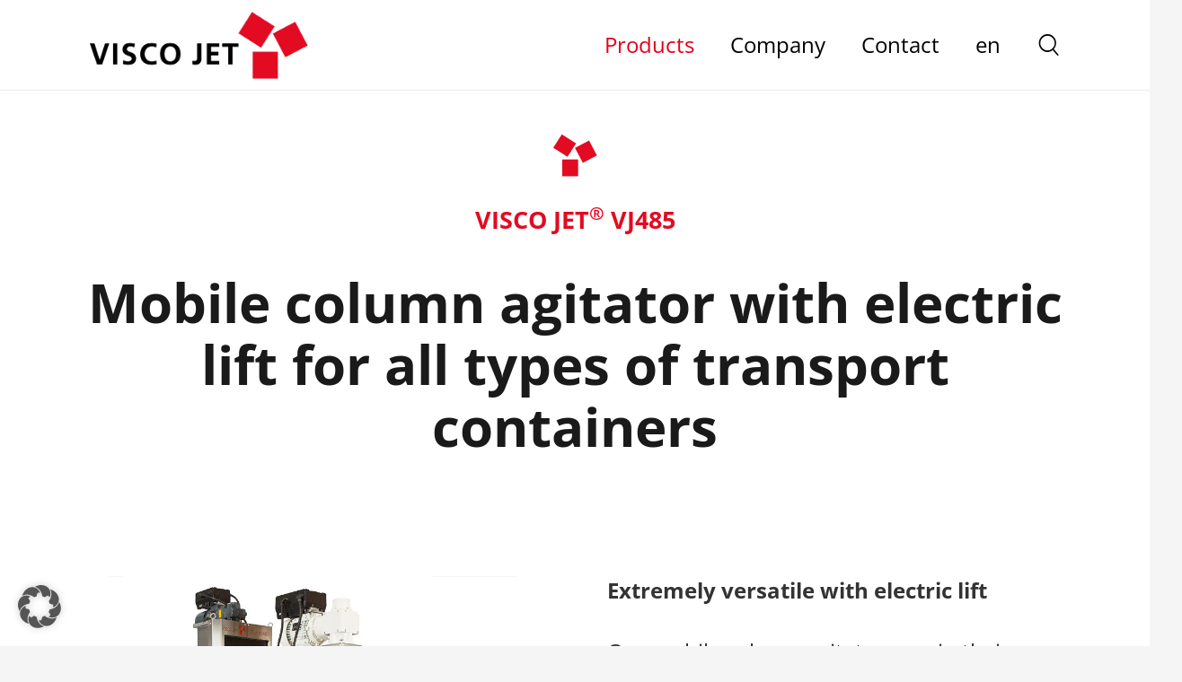

--- FILE ---
content_type: text/html; charset=UTF-8
request_url: https://viscojet.de/en/portfolio/stand-agitators-visco-jet-vj485/
body_size: 41145
content:
<!DOCTYPE HTML>
<html lang="en-US">
<head>
	<meta charset="UTF-8">
	<title>VISCO JET® VJ485 – Column agitator</title>
<meta name='robots' content='max-image-preview:large' />
<link rel="alternate" hreflang="en" href="https://viscojet.de/en/portfolio/stand-agitators-visco-jet-vj485/" />
<link rel="alternate" hreflang="de" href="https://viscojet.de/portfolio/vj485/" />
<link rel="alternate" hreflang="x-default" href="https://viscojet.de/portfolio/vj485/" />

<link rel="alternate" type="application/rss+xml" title="VISCO JET® Rührwerke &raquo; Feed" href="https://viscojet.de/en/feed/" />
<link rel="alternate" type="application/rss+xml" title="VISCO JET® Rührwerke &raquo; Comments Feed" href="https://viscojet.de/en/comments/feed/" />
<link rel="alternate" title="oEmbed (JSON)" type="application/json+oembed" href="https://viscojet.de/en/wp-json/oembed/1.0/embed?url=https%3A%2F%2Fviscojet.de%2Fen%2Fportfolio%2Fstand-agitators-visco-jet-vj485%2F" />
<link rel="alternate" title="oEmbed (XML)" type="text/xml+oembed" href="https://viscojet.de/en/wp-json/oembed/1.0/embed?url=https%3A%2F%2Fviscojet.de%2Fen%2Fportfolio%2Fstand-agitators-visco-jet-vj485%2F&#038;format=xml" />
<link rel="canonical" href="https://viscojet.de/en/portfolio/stand-agitators-visco-jet-vj485/" />
<meta name="viewport" content="width=device-width, initial-scale=1">
<meta name="theme-color" content="#f5f5f5">
<meta name="description" content="VISCO JET® VJ485 – Mobile column agitator with electric height adjustment for IBCs, 200-litre drums, hobbocks and customised stainless-steel vessels.">
<meta property="og:description" content="VISCO JET® VJ485 – Mobile column agitator with electric height adjustment for IBCs, 200-litre drums, hobbocks and customised stainless-steel vessels.">
<meta property="og:title" content="VISCO JET® VJ485 – Column agitator">
<meta property="og:url" content="https://viscojet.de/en/portfolio/stand-agitators-visco-jet-vj485/">
<meta property="og:locale" content="en_US">
<meta property="og:site_name" content="VISCO JET® Rührwerke">
<meta property="og:type" content="article">
<meta property="og:image" content="https://viscojet.de/wp-content/uploads/2022/01/vj480-cover-02.jpg" itemprop="image">
<meta property="og:locale:alternate" content="de_DE">
<style id='wp-img-auto-sizes-contain-inline-css'>
img:is([sizes=auto i],[sizes^="auto," i]){contain-intrinsic-size:3000px 1500px}
/*# sourceURL=wp-img-auto-sizes-contain-inline-css */
</style>
<link rel='stylesheet' id='sbi_styles-css' href='https://viscojet.de/wp-content/plugins/instagram-feed-pro/css/sbi-styles.min.css?ver=6.9.0' media='all' />
<style id='wp-emoji-styles-inline-css'>

	img.wp-smiley, img.emoji {
		display: inline !important;
		border: none !important;
		box-shadow: none !important;
		height: 1em !important;
		width: 1em !important;
		margin: 0 0.07em !important;
		vertical-align: -0.1em !important;
		background: none !important;
		padding: 0 !important;
	}
/*# sourceURL=wp-emoji-styles-inline-css */
</style>
<link rel='stylesheet' id='wp-block-library-css' href='https://viscojet.de/wp-includes/css/dist/block-library/style.min.css?ver=6.9' media='all' />
<style id='global-styles-inline-css'>
:root{--wp--preset--aspect-ratio--square: 1;--wp--preset--aspect-ratio--4-3: 4/3;--wp--preset--aspect-ratio--3-4: 3/4;--wp--preset--aspect-ratio--3-2: 3/2;--wp--preset--aspect-ratio--2-3: 2/3;--wp--preset--aspect-ratio--16-9: 16/9;--wp--preset--aspect-ratio--9-16: 9/16;--wp--preset--color--black: #000000;--wp--preset--color--cyan-bluish-gray: #abb8c3;--wp--preset--color--white: #ffffff;--wp--preset--color--pale-pink: #f78da7;--wp--preset--color--vivid-red: #cf2e2e;--wp--preset--color--luminous-vivid-orange: #ff6900;--wp--preset--color--luminous-vivid-amber: #fcb900;--wp--preset--color--light-green-cyan: #7bdcb5;--wp--preset--color--vivid-green-cyan: #00d084;--wp--preset--color--pale-cyan-blue: #8ed1fc;--wp--preset--color--vivid-cyan-blue: #0693e3;--wp--preset--color--vivid-purple: #9b51e0;--wp--preset--gradient--vivid-cyan-blue-to-vivid-purple: linear-gradient(135deg,rgb(6,147,227) 0%,rgb(155,81,224) 100%);--wp--preset--gradient--light-green-cyan-to-vivid-green-cyan: linear-gradient(135deg,rgb(122,220,180) 0%,rgb(0,208,130) 100%);--wp--preset--gradient--luminous-vivid-amber-to-luminous-vivid-orange: linear-gradient(135deg,rgb(252,185,0) 0%,rgb(255,105,0) 100%);--wp--preset--gradient--luminous-vivid-orange-to-vivid-red: linear-gradient(135deg,rgb(255,105,0) 0%,rgb(207,46,46) 100%);--wp--preset--gradient--very-light-gray-to-cyan-bluish-gray: linear-gradient(135deg,rgb(238,238,238) 0%,rgb(169,184,195) 100%);--wp--preset--gradient--cool-to-warm-spectrum: linear-gradient(135deg,rgb(74,234,220) 0%,rgb(151,120,209) 20%,rgb(207,42,186) 40%,rgb(238,44,130) 60%,rgb(251,105,98) 80%,rgb(254,248,76) 100%);--wp--preset--gradient--blush-light-purple: linear-gradient(135deg,rgb(255,206,236) 0%,rgb(152,150,240) 100%);--wp--preset--gradient--blush-bordeaux: linear-gradient(135deg,rgb(254,205,165) 0%,rgb(254,45,45) 50%,rgb(107,0,62) 100%);--wp--preset--gradient--luminous-dusk: linear-gradient(135deg,rgb(255,203,112) 0%,rgb(199,81,192) 50%,rgb(65,88,208) 100%);--wp--preset--gradient--pale-ocean: linear-gradient(135deg,rgb(255,245,203) 0%,rgb(182,227,212) 50%,rgb(51,167,181) 100%);--wp--preset--gradient--electric-grass: linear-gradient(135deg,rgb(202,248,128) 0%,rgb(113,206,126) 100%);--wp--preset--gradient--midnight: linear-gradient(135deg,rgb(2,3,129) 0%,rgb(40,116,252) 100%);--wp--preset--font-size--small: 13px;--wp--preset--font-size--medium: 20px;--wp--preset--font-size--large: 36px;--wp--preset--font-size--x-large: 42px;--wp--preset--spacing--20: 0.44rem;--wp--preset--spacing--30: 0.67rem;--wp--preset--spacing--40: 1rem;--wp--preset--spacing--50: 1.5rem;--wp--preset--spacing--60: 2.25rem;--wp--preset--spacing--70: 3.38rem;--wp--preset--spacing--80: 5.06rem;--wp--preset--shadow--natural: 6px 6px 9px rgba(0, 0, 0, 0.2);--wp--preset--shadow--deep: 12px 12px 50px rgba(0, 0, 0, 0.4);--wp--preset--shadow--sharp: 6px 6px 0px rgba(0, 0, 0, 0.2);--wp--preset--shadow--outlined: 6px 6px 0px -3px rgb(255, 255, 255), 6px 6px rgb(0, 0, 0);--wp--preset--shadow--crisp: 6px 6px 0px rgb(0, 0, 0);}:where(.is-layout-flex){gap: 0.5em;}:where(.is-layout-grid){gap: 0.5em;}body .is-layout-flex{display: flex;}.is-layout-flex{flex-wrap: wrap;align-items: center;}.is-layout-flex > :is(*, div){margin: 0;}body .is-layout-grid{display: grid;}.is-layout-grid > :is(*, div){margin: 0;}:where(.wp-block-columns.is-layout-flex){gap: 2em;}:where(.wp-block-columns.is-layout-grid){gap: 2em;}:where(.wp-block-post-template.is-layout-flex){gap: 1.25em;}:where(.wp-block-post-template.is-layout-grid){gap: 1.25em;}.has-black-color{color: var(--wp--preset--color--black) !important;}.has-cyan-bluish-gray-color{color: var(--wp--preset--color--cyan-bluish-gray) !important;}.has-white-color{color: var(--wp--preset--color--white) !important;}.has-pale-pink-color{color: var(--wp--preset--color--pale-pink) !important;}.has-vivid-red-color{color: var(--wp--preset--color--vivid-red) !important;}.has-luminous-vivid-orange-color{color: var(--wp--preset--color--luminous-vivid-orange) !important;}.has-luminous-vivid-amber-color{color: var(--wp--preset--color--luminous-vivid-amber) !important;}.has-light-green-cyan-color{color: var(--wp--preset--color--light-green-cyan) !important;}.has-vivid-green-cyan-color{color: var(--wp--preset--color--vivid-green-cyan) !important;}.has-pale-cyan-blue-color{color: var(--wp--preset--color--pale-cyan-blue) !important;}.has-vivid-cyan-blue-color{color: var(--wp--preset--color--vivid-cyan-blue) !important;}.has-vivid-purple-color{color: var(--wp--preset--color--vivid-purple) !important;}.has-black-background-color{background-color: var(--wp--preset--color--black) !important;}.has-cyan-bluish-gray-background-color{background-color: var(--wp--preset--color--cyan-bluish-gray) !important;}.has-white-background-color{background-color: var(--wp--preset--color--white) !important;}.has-pale-pink-background-color{background-color: var(--wp--preset--color--pale-pink) !important;}.has-vivid-red-background-color{background-color: var(--wp--preset--color--vivid-red) !important;}.has-luminous-vivid-orange-background-color{background-color: var(--wp--preset--color--luminous-vivid-orange) !important;}.has-luminous-vivid-amber-background-color{background-color: var(--wp--preset--color--luminous-vivid-amber) !important;}.has-light-green-cyan-background-color{background-color: var(--wp--preset--color--light-green-cyan) !important;}.has-vivid-green-cyan-background-color{background-color: var(--wp--preset--color--vivid-green-cyan) !important;}.has-pale-cyan-blue-background-color{background-color: var(--wp--preset--color--pale-cyan-blue) !important;}.has-vivid-cyan-blue-background-color{background-color: var(--wp--preset--color--vivid-cyan-blue) !important;}.has-vivid-purple-background-color{background-color: var(--wp--preset--color--vivid-purple) !important;}.has-black-border-color{border-color: var(--wp--preset--color--black) !important;}.has-cyan-bluish-gray-border-color{border-color: var(--wp--preset--color--cyan-bluish-gray) !important;}.has-white-border-color{border-color: var(--wp--preset--color--white) !important;}.has-pale-pink-border-color{border-color: var(--wp--preset--color--pale-pink) !important;}.has-vivid-red-border-color{border-color: var(--wp--preset--color--vivid-red) !important;}.has-luminous-vivid-orange-border-color{border-color: var(--wp--preset--color--luminous-vivid-orange) !important;}.has-luminous-vivid-amber-border-color{border-color: var(--wp--preset--color--luminous-vivid-amber) !important;}.has-light-green-cyan-border-color{border-color: var(--wp--preset--color--light-green-cyan) !important;}.has-vivid-green-cyan-border-color{border-color: var(--wp--preset--color--vivid-green-cyan) !important;}.has-pale-cyan-blue-border-color{border-color: var(--wp--preset--color--pale-cyan-blue) !important;}.has-vivid-cyan-blue-border-color{border-color: var(--wp--preset--color--vivid-cyan-blue) !important;}.has-vivid-purple-border-color{border-color: var(--wp--preset--color--vivid-purple) !important;}.has-vivid-cyan-blue-to-vivid-purple-gradient-background{background: var(--wp--preset--gradient--vivid-cyan-blue-to-vivid-purple) !important;}.has-light-green-cyan-to-vivid-green-cyan-gradient-background{background: var(--wp--preset--gradient--light-green-cyan-to-vivid-green-cyan) !important;}.has-luminous-vivid-amber-to-luminous-vivid-orange-gradient-background{background: var(--wp--preset--gradient--luminous-vivid-amber-to-luminous-vivid-orange) !important;}.has-luminous-vivid-orange-to-vivid-red-gradient-background{background: var(--wp--preset--gradient--luminous-vivid-orange-to-vivid-red) !important;}.has-very-light-gray-to-cyan-bluish-gray-gradient-background{background: var(--wp--preset--gradient--very-light-gray-to-cyan-bluish-gray) !important;}.has-cool-to-warm-spectrum-gradient-background{background: var(--wp--preset--gradient--cool-to-warm-spectrum) !important;}.has-blush-light-purple-gradient-background{background: var(--wp--preset--gradient--blush-light-purple) !important;}.has-blush-bordeaux-gradient-background{background: var(--wp--preset--gradient--blush-bordeaux) !important;}.has-luminous-dusk-gradient-background{background: var(--wp--preset--gradient--luminous-dusk) !important;}.has-pale-ocean-gradient-background{background: var(--wp--preset--gradient--pale-ocean) !important;}.has-electric-grass-gradient-background{background: var(--wp--preset--gradient--electric-grass) !important;}.has-midnight-gradient-background{background: var(--wp--preset--gradient--midnight) !important;}.has-small-font-size{font-size: var(--wp--preset--font-size--small) !important;}.has-medium-font-size{font-size: var(--wp--preset--font-size--medium) !important;}.has-large-font-size{font-size: var(--wp--preset--font-size--large) !important;}.has-x-large-font-size{font-size: var(--wp--preset--font-size--x-large) !important;}
/*# sourceURL=global-styles-inline-css */
</style>

<style id='classic-theme-styles-inline-css'>
/*! This file is auto-generated */
.wp-block-button__link{color:#fff;background-color:#32373c;border-radius:9999px;box-shadow:none;text-decoration:none;padding:calc(.667em + 2px) calc(1.333em + 2px);font-size:1.125em}.wp-block-file__button{background:#32373c;color:#fff;text-decoration:none}
/*# sourceURL=/wp-includes/css/classic-themes.min.css */
</style>
<link rel='stylesheet' id='contact-form-7-css' href='https://viscojet.de/wp-content/plugins/contact-form-7/includes/css/styles.css?ver=6.1.4' media='all' />
<link rel='stylesheet' id='fontawesome-6.3.0-css' href='https://viscojet.de/wp-content/plugins/simple-floating-menu/assets/css/fontawesome-6.3.0.css?ver=1.3.2' media='all' />
<link rel='stylesheet' id='eleganticons-css' href='https://viscojet.de/wp-content/plugins/simple-floating-menu/assets/css/eleganticons.css?ver=1.3.2' media='all' />
<link rel='stylesheet' id='essentialicon-css' href='https://viscojet.de/wp-content/plugins/simple-floating-menu/assets/css/essentialicon.css?ver=1.3.2' media='all' />
<link rel='stylesheet' id='iconfont-css' href='https://viscojet.de/wp-content/plugins/simple-floating-menu/assets/css/icofont.css?ver=1.3.2' media='all' />
<link rel='stylesheet' id='materialdesignicons-css' href='https://viscojet.de/wp-content/plugins/simple-floating-menu/assets/css/materialdesignicons.css?ver=1.3.2' media='all' />
<link rel='stylesheet' id='sfm-style-css' href='https://viscojet.de/wp-content/plugins/simple-floating-menu/assets/css/style.css?ver=1.3.2' media='all' />
<style id='sfm-style-inline-css'>
.sfm-floating-menu a.sfm-shape-button{height:50px;width:50px}.sfm-floating-menu a.sfm-shape-button{font-size:16px}.sfm-floating-menu i{top:0px}.sfm-floating-menu.horizontal{margin:0 -2.5px}.sfm-floating-menu.vertical{margin:-2.5px 0}.sfm-floating-menu.horizontal .sfm-button{margin:0 2.5px}.sfm-floating-menu.vertical .sfm-button{margin:2.5px 0}.sfm-floating-menu.top-left,.sfm-floating-menu.top-right,.sfm-floating-menu.top-middle{top:0px}.sfm-floating-menu.bottom-left,.sfm-floating-menu.bottom-right,.sfm-floating-menu.bottom-middle{bottom:0px}.sfm-floating-menu.top-left,.sfm-floating-menu.bottom-left,.sfm-floating-menu.middle-left{left:0px}.sfm-floating-menu.top-right,.sfm-floating-menu.bottom-right,.sfm-floating-menu.middle-right{right:0px}.sfm-floating-menu{z-index:999}.sfm-floating-menu .sfm-68b9692b87c44 a.sfm-shape-button{background:#000000}.sfm-floating-menu .sfm-68b9692b87c44 a.sfm-shape-button{color:#FFFFFF}.sfm-floating-menu .sfm-68b9692b87c44:hover a.sfm-shape-button{background:#e2001a}.sfm-floating-menu .sfm-68b9692b87c44:hover a.sfm-shape-button{color:#ffffff}.sfm-floating-menu .sfm-68b9692b87c44 .sfm-tool-tip{background:#e2001a}.sfm-floating-menu.top-left.horizontal .sfm-68b9692b87c44 .sfm-tool-tip:after,.sfm-floating-menu.top-middle.horizontal .sfm-68b9692b87c44 .sfm-tool-tip:after,.sfm-floating-menu.top-right.horizontal .sfm-68b9692b87c44 .sfm-tool-tip:after{border-color:transparent transparent #e2001a transparent}.sfm-floating-menu.top-left.vertical .sfm-68b9692b87c44 .sfm-tool-tip:after,.sfm-floating-menu.top-middle.vertical .sfm-68b9692b87c44 .sfm-tool-tip:after,.sfm-floating-menu.bottom-left.vertical .sfm-68b9692b87c44 .sfm-tool-tip:after,.sfm-floating-menu.bottom-middle.vertical .sfm-68b9692b87c44 .sfm-tool-tip:after,.sfm-floating-menu.middle-left.vertical .sfm-68b9692b87c44 .sfm-tool-tip:after{border-color:transparent #e2001a transparent transparent}.sfm-floating-menu.top-right.vertical .sfm-68b9692b87c44 .sfm-tool-tip:after,.sfm-floating-menu.middle-right.vertical .sfm-68b9692b87c44 .sfm-tool-tip:after,.sfm-floating-menu.bottom-right.vertical .sfm-68b9692b87c44 .sfm-tool-tip:after{border-color:transparent transparent transparent #e2001a}.sfm-floating-menu.bottom-left.horizontal .sfm-68b9692b87c44 .sfm-tool-tip:after,.sfm-floating-menu.bottom-middle.horizontal .sfm-68b9692b87c44 .sfm-tool-tip:after,.sfm-floating-menu.bottom-right.horizontal .sfm-68b9692b87c44 .sfm-tool-tip:after,.sfm-floating-menu.middle-left.horizontal .sfm-68b9692b87c44 .sfm-tool-tip:after,.sfm-floating-menu.middle-right.horizontal .sfm-68b9692b87c44 .sfm-tool-tip:after{border-color:#e2001a transparent transparent transparent}.sfm-floating-menu .sfm-68b9692b87c44 .sfm-tool-tip a{color:#FFFFFF}.sfm-floating-menu .sfm-1756982601256 a.sfm-shape-button{background:#000000}.sfm-floating-menu .sfm-1756982601256 a.sfm-shape-button{color:#FFFFFF}.sfm-floating-menu .sfm-1756982601256:hover a.sfm-shape-button{background:#e2001a}.sfm-floating-menu .sfm-1756982601256:hover a.sfm-shape-button{color:#FFFFFF}.sfm-floating-menu .sfm-1756982601256 .sfm-tool-tip{background:#e2001a}.sfm-floating-menu.top-left.horizontal .sfm-1756982601256 .sfm-tool-tip:after,.sfm-floating-menu.top-middle.horizontal .sfm-1756982601256 .sfm-tool-tip:after,.sfm-floating-menu.top-right.horizontal .sfm-1756982601256 .sfm-tool-tip:after{border-color:transparent transparent #e2001a transparent}.sfm-floating-menu.top-left.vertical .sfm-1756982601256 .sfm-tool-tip:after,.sfm-floating-menu.top-middle.vertical .sfm-1756982601256 .sfm-tool-tip:after,.sfm-floating-menu.bottom-left.vertical .sfm-1756982601256 .sfm-tool-tip:after,.sfm-floating-menu.bottom-middle.vertical .sfm-1756982601256 .sfm-tool-tip:after,.sfm-floating-menu.middle-left.vertical .sfm-1756982601256 .sfm-tool-tip:after{border-color:transparent #e2001a transparent transparent}.sfm-floating-menu.top-right.vertical .sfm-1756982601256 .sfm-tool-tip:after,.sfm-floating-menu.middle-right.vertical .sfm-1756982601256 .sfm-tool-tip:after,.sfm-floating-menu.bottom-right.vertical .sfm-1756982601256 .sfm-tool-tip:after{border-color:transparent transparent transparent #e2001a}.sfm-floating-menu.bottom-left.horizontal .sfm-1756982601256 .sfm-tool-tip:after,.sfm-floating-menu.bottom-middle.horizontal .sfm-1756982601256 .sfm-tool-tip:after,.sfm-floating-menu.bottom-right.horizontal .sfm-1756982601256 .sfm-tool-tip:after,.sfm-floating-menu.middle-left.horizontal .sfm-1756982601256 .sfm-tool-tip:after,.sfm-floating-menu.middle-right.horizontal .sfm-1756982601256 .sfm-tool-tip:after{border-color:#e2001a transparent transparent transparent}.sfm-floating-menu .sfm-1756982601256 .sfm-tool-tip a{color:#FFFFFF}.sfm-floating-menu .sfm-tool-tip a{font-family:Open Sans}.sfm-floating-menu .sfm-tool-tip a{font-weight:400;font-style:normal}.sfm-floating-menu .sfm-tool-tip a{text-transform:none}.sfm-floating-menu .sfm-tool-tip a{text-decoration:none}.sfm-floating-menu .sfm-tool-tip a{font-size:16px}.sfm-floating-menu .sfm-tool-tip a{line-height:1}.sfm-floating-menu .sfm-tool-tip a{letter-spacing:0px}.sfm-floating-menu .sfm-button{--sfm-button-shadow-x:0px}.sfm-floating-menu .sfm-button{--sfm-button-shadow-y:0px}.sfm-floating-menu .sfm-button{--sfm-button-shadow-blur:0px}
/*# sourceURL=sfm-style-inline-css */
</style>
<link rel='stylesheet' id='sfm-fonts-css' href='https://viscojet.de/wp-content/fonts/07aa0085b1c062696909908e08406862.css?ver=1.3.2' media='all' />
<link rel='stylesheet' id='sffm-menuicons-css' href='https://viscojet.de/wp-content/plugins/super-floating-flying-menu/admin/css/icons/menuicons.css?ver=2.4.0' media='all' />
<link rel='stylesheet' id='sffm-closeicons-css' href='https://viscojet.de/wp-content/plugins/super-floating-flying-menu/admin/css/icons/closeicons.css?ver=2.4.0' media='all' />
<link rel='stylesheet' id='sffm-eleganticons-css' href='https://viscojet.de/wp-content/plugins/super-floating-flying-menu/admin/css/icons/eleganticons.css?ver=2.4.0' media='all' />
<link rel='stylesheet' id='icofont-css' href='https://viscojet.de/wp-content/plugins/super-floating-flying-menu/admin/css/icons/icofont.css?ver=2.4.0' media='all' />
<link rel='stylesheet' id='sffm-frontend-floatmenu-style-css' href='https://viscojet.de/wp-content/plugins/super-floating-flying-menu/public/css/floatmenu-frontend.css?ver=2.4.0' media='all' />
<link rel='stylesheet' id='sffm-frontend-flymenu-style-css' href='https://viscojet.de/wp-content/plugins/super-floating-flying-menu/public/css/flymenu-frontend.css?ver=2.4.0' media='all' />
<link rel='stylesheet' id='sffm-animate-css' href='https://viscojet.de/wp-content/plugins/super-floating-flying-menu/public/css/animate.css?ver=2.4.0' media='all' />
<link rel='stylesheet' id='sffm-hover-css' href='https://viscojet.de/wp-content/plugins/super-floating-flying-menu/public/css/hover.css?ver=2.4.0' media='all' />
<link rel='stylesheet' id='jquery-mb-YTPlayer-css' href='https://viscojet.de/wp-content/plugins/super-floating-flying-menu/public/css/jquery.mb.YTPlayer.min.css?ver=2.4.0' media='all' />
<link rel='stylesheet' id='cms-navigation-style-base-css' href='https://viscojet.de/wp-content/plugins/wpml-cms-nav/res/css/cms-navigation-base.css?ver=1.5.5' media='screen' />
<link rel='stylesheet' id='cms-navigation-style-css' href='https://viscojet.de/wp-content/plugins/wpml-cms-nav/res/css/cms-navigation.css?ver=1.5.5' media='screen' />
<link rel='stylesheet' id='us-fonts-css' href='//viscojet.de/wp-content/uploads/omgf/us-fonts/us-fonts.css?ver=1696582158' media='all' />
<link rel='stylesheet' id='borlabs-cookie-custom-css' href='https://viscojet.de/wp-content/cache/borlabs-cookie/1/borlabs-cookie-1-en.css?ver=3.3.22-117' media='all' />
<link rel='stylesheet' id='us-style-css' href='https://viscojet.de/wp-content/themes/Impreza/css/style.min.css?ver=8.41' media='all' />
<link rel='stylesheet' id='theme-style-css' href='https://viscojet.de/wp-content/themes/Impreza-child/style.css?ver=8.41' media='all' />
<script id="wpml-cookie-js-extra">
var wpml_cookies = {"wp-wpml_current_language":{"value":"en","expires":1,"path":"/"}};
var wpml_cookies = {"wp-wpml_current_language":{"value":"en","expires":1,"path":"/"}};
//# sourceURL=wpml-cookie-js-extra
</script>
<script src="https://viscojet.de/wp-content/plugins/sitepress-multilingual-cms/res/js/cookies/language-cookie.js?ver=473900" id="wpml-cookie-js" defer data-wp-strategy="defer"></script>
<script src="https://viscojet.de/wp-content/plugins/super-floating-flying-menu/public/js/modernizr.custom.js?ver=2.4.0" id="modernizr-custom-js"></script>
<script data-no-optimize="1" data-no-minify="1" data-cfasync="false" src="https://viscojet.de/wp-content/cache/borlabs-cookie/1/borlabs-cookie-config-en.json.js?ver=3.3.22-126" id="borlabs-cookie-config-js"></script>
<script data-no-optimize="1" data-no-minify="1" data-cfasync="false" src="https://viscojet.de/wp-content/plugins/borlabs-cookie/assets/javascript/borlabs-cookie-prioritize.min.js?ver=3.3.22" id="borlabs-cookie-prioritize-js"></script>
<script></script><script data-borlabs-cookie-script-blocker-ignore>
brlbsImprezaBlockedYoutubeScripts = [];
brlbsImprezaBlockedVimeoScripts = [];
(function () {
	const originalDocumentHeadAppend = document.head.append;

    // don't block if we have consent
    const cookies = document.cookie.split('; ');
    let consentVimeo = false;
    let consentYoutube = false;
    for (let c of cookies) {
    if (c.startsWith('borlabs-cookie=')) {
            consentVimeo = c.includes('%22vimeo%22');
            consentYoutube = c.includes('%22youtube%22');
            break;
        }
    }

    window.addEventListener('borlabs-cookie-consent-saved', () => {
        consentVimeo = BorlabsCookie.Consents.hasConsent('vimeo');
        consentYoutube = BorlabsCookie.Consents.hasConsent('youtube');

        if (consentVimeo) {
            brlbsImprezaBlockedVimeoScripts.forEach(s => originalDocumentHeadAppend.call(document.head, s));
            brlbsImprezaBlockedVimeoScripts = [];
        }
        if (consentYoutube) {
            brlbsImprezaBlockedYoutubeScripts.forEach(s => originalDocumentHeadAppend.call(document.head, s));
            brlbsImprezaBlockedYoutubeScripts = [];
        }
    });

    document.head.append = function () {
        if (arguments.length > 0 && arguments[0].tagName === 'SCRIPT') {
            if (!consentYoutube && arguments[0].id != null && arguments[0].id.startsWith('youtube_api_') && arguments[0].src.startsWith('https://www.youtube.com/iframe_api')) {
              brlbsImprezaBlockedYoutubeScripts.push(arguments[0]);
              return document.createDocumentFragment();
            } else if (!consentVimeo && arguments[0].classList.length === 1 && arguments[0].className.startsWith('vimeo_') && arguments[0].src.startsWith('https://player.vimeo.com/api/player.js')) {
              brlbsImprezaBlockedVimeoScripts.push(arguments[0]);
              return document.createDocumentFragment();
            }
        }
        return originalDocumentHeadAppend.call(document.head, arguments[0]);
    }
})();
</script><link rel="https://api.w.org/" href="https://viscojet.de/en/wp-json/" /><link rel="EditURI" type="application/rsd+xml" title="RSD" href="https://viscojet.de/xmlrpc.php?rsd" />
<meta name="generator" content="WordPress 6.9" />
<link rel='shortlink' href='https://viscojet.de/en/?p=3000' />
<meta name="generator" content="WPML ver:4.7.3 stt:1,3;" />
<meta name="cdp-version" content="1.5.0" /><script>readMoreArgs = []</script>    <!-- Your custom code goes here -->
	<style type="text/css">
.fa-a::before {
    content: 'a';
}

.fa-b::before {
    content: 'b';
}

.fa-c::before {
    content: 'c';
}

.fa-d::before {
    content: 'd';
}

.fa-e::before {
    content: 'e';
}

.fa-f::before {
    content: 'f';
}

.fa-g::before {
    content: 'g';
}

.fa-h::before {
    content: 'h';
}

.fa-i::before {
    content: 'i';
}

.fa-j::before {
    content: 'j';
}

.fa-k::before {
    content: 'k';
}

.fa-l::before {
    content: 'l';
}

.fa-m::before {
    content: 'm';
}

.fa-n::before {
    content: 'n';
}

.fa-o::before {
    content: 'o';
}

.fa-p::before {
    content: 'p';
}

.fa-q::before {
    content: 'q';
}

.fa-r::before {
    content: 'r';
}

.fa-s::before {
    content: 's';
}

.fa-t::before {
    content: 't';
}

.fa-u::before {
    content: 'u';
}

.fa-v::before {
    content: 'v';
}

.fa-w::before {
    content: 'w';
}

.fa-x::before {
    content: 'x';
}

.fa-y::before {
    content: 'y';
}

.fa-z::before {
    content: 'z';
}

    </style>
    <!-- continue wp -->
    		<script id="us_add_no_touch">
			if ( ! /Android|webOS|iPhone|iPad|iPod|BlackBerry|IEMobile|Opera Mini/i.test( navigator.userAgent ) ) {
				document.documentElement.classList.add( "no-touch" );
			}
		</script>
				<script id="us_color_scheme_switch_class">
			if ( document.cookie.includes( "us_color_scheme_switch_is_on=true" ) ) {
				document.documentElement.classList.add( "us-color-scheme-on" );
			}
		</script>
		<script data-borlabs-cookie-script-blocker-ignore>
if ('0' === '1' && ('0' === '1' || '1' === '1')) {
	window['gtag_enable_tcf_support'] = true;
}
window.dataLayer = window.dataLayer || [];
function gtag(){dataLayer.push(arguments);}
gtag('set', 'developer_id.dYjRjMm', true);
if('0' === '1' || '1' === '1') {
	if (window.BorlabsCookieGoogleConsentModeDefaultSet !== true) {
        let getCookieValue = function (name) {
            return document.cookie.match('(^|;)\\s*' + name + '\\s*=\\s*([^;]+)')?.pop() || '';
        };
        let cookieValue = getCookieValue('borlabs-cookie-gcs');
        let consentsFromCookie = {};
        if (cookieValue !== '') {
            consentsFromCookie = JSON.parse(decodeURIComponent(cookieValue));
        }
        let defaultValues = {
            'ad_storage': 'denied',
            'ad_user_data': 'denied',
            'ad_personalization': 'denied',
            'analytics_storage': 'denied',
            'functionality_storage': 'denied',
            'personalization_storage': 'denied',
            'security_storage': 'denied',
            'wait_for_update': 500,
        };
        gtag('consent', 'default', { ...defaultValues, ...consentsFromCookie });
    }
    window.BorlabsCookieGoogleConsentModeDefaultSet = true;
    let borlabsCookieConsentChangeHandler = function () {
        window.dataLayer = window.dataLayer || [];
        if (typeof gtag !== 'function') { function gtag(){dataLayer.push(arguments);} }

        let getCookieValue = function (name) {
            return document.cookie.match('(^|;)\\s*' + name + '\\s*=\\s*([^;]+)')?.pop() || '';
        };
        let cookieValue = getCookieValue('borlabs-cookie-gcs');
        let consentsFromCookie = {};
        if (cookieValue !== '') {
            consentsFromCookie = JSON.parse(decodeURIComponent(cookieValue));
        }

        consentsFromCookie.ad_storage = BorlabsCookie.Consents.hasConsent('google-ads') ? 'granted' : 'denied';
		consentsFromCookie.ad_user_data = BorlabsCookie.Consents.hasConsent('google-ads') ? 'granted' : 'denied';
		consentsFromCookie.ad_personalization = BorlabsCookie.Consents.hasConsent('google-ads') ? 'granted' : 'denied';

        BorlabsCookie.CookieLibrary.setCookie(
            'borlabs-cookie-gcs',
            JSON.stringify(consentsFromCookie),
            BorlabsCookie.Settings.automaticCookieDomainAndPath.value ? '' : BorlabsCookie.Settings.cookieDomain.value,
            BorlabsCookie.Settings.cookiePath.value,
            BorlabsCookie.Cookie.getPluginCookie().expires,
            BorlabsCookie.Settings.cookieSecure.value,
            BorlabsCookie.Settings.cookieSameSite.value
        );
    }
    document.addEventListener('borlabs-cookie-consent-saved', borlabsCookieConsentChangeHandler);
    document.addEventListener('borlabs-cookie-handle-unblock', borlabsCookieConsentChangeHandler);
}
if('0' === '1') {
    gtag("js", new Date());

    gtag("config", "AW-00000000");

    (function (w, d, s, i) {
    var f = d.getElementsByTagName(s)[0],
        j = d.createElement(s);
    j.async = true;
    j.src =
        "https://www.googletagmanager.com/gtag/js?id=" + i;
    f.parentNode.insertBefore(j, f);
    })(window, document, "script", "AW-00000000");
}
</script><script data-borlabs-cookie-script-blocker-ignore>
if ('0' === '1' && ('0' === '1' || '1' === '1')) {
    window['gtag_enable_tcf_support'] = true;
}
window.dataLayer = window.dataLayer || [];
if (typeof gtag !== 'function') {
    function gtag() {
        dataLayer.push(arguments);
    }
}
gtag('set', 'developer_id.dYjRjMm', true);
if ('0' === '1' || '1' === '1') {
    if (window.BorlabsCookieGoogleConsentModeDefaultSet !== true) {
        let getCookieValue = function (name) {
            return document.cookie.match('(^|;)\\s*' + name + '\\s*=\\s*([^;]+)')?.pop() || '';
        };
        let cookieValue = getCookieValue('borlabs-cookie-gcs');
        let consentsFromCookie = {};
        if (cookieValue !== '') {
            consentsFromCookie = JSON.parse(decodeURIComponent(cookieValue));
        }
        let defaultValues = {
            'ad_storage': 'denied',
            'ad_user_data': 'denied',
            'ad_personalization': 'denied',
            'analytics_storage': 'denied',
            'functionality_storage': 'denied',
            'personalization_storage': 'denied',
            'security_storage': 'denied',
            'wait_for_update': 500,
        };
        gtag('consent', 'default', { ...defaultValues, ...consentsFromCookie });
    }
    window.BorlabsCookieGoogleConsentModeDefaultSet = true;
    let borlabsCookieConsentChangeHandler = function () {
        window.dataLayer = window.dataLayer || [];
        if (typeof gtag !== 'function') { function gtag(){dataLayer.push(arguments);} }

        let getCookieValue = function (name) {
            return document.cookie.match('(^|;)\\s*' + name + '\\s*=\\s*([^;]+)')?.pop() || '';
        };
        let cookieValue = getCookieValue('borlabs-cookie-gcs');
        let consentsFromCookie = {};
        if (cookieValue !== '') {
            consentsFromCookie = JSON.parse(decodeURIComponent(cookieValue));
        }

        consentsFromCookie.analytics_storage = BorlabsCookie.Consents.hasConsent('google-analytics') ? 'granted' : 'denied';

        BorlabsCookie.CookieLibrary.setCookie(
            'borlabs-cookie-gcs',
            JSON.stringify(consentsFromCookie),
            BorlabsCookie.Settings.automaticCookieDomainAndPath.value ? '' : BorlabsCookie.Settings.cookieDomain.value,
            BorlabsCookie.Settings.cookiePath.value,
            BorlabsCookie.Cookie.getPluginCookie().expires,
            BorlabsCookie.Settings.cookieSecure.value,
            BorlabsCookie.Settings.cookieSameSite.value
        );
    }
    document.addEventListener('borlabs-cookie-consent-saved', borlabsCookieConsentChangeHandler);
    document.addEventListener('borlabs-cookie-handle-unblock', borlabsCookieConsentChangeHandler);
}
if ('0' === '1') {
    gtag("js", new Date());
    gtag("config", "G-GRKRL9G9EX", {"anonymize_ip": true});

    (function (w, d, s, i) {
        var f = d.getElementsByTagName(s)[0],
            j = d.createElement(s);
        j.async = true;
        j.src =
            "https://www.googletagmanager.com/gtag/js?id=" + i;
        f.parentNode.insertBefore(j, f);
    })(window, document, "script", "G-GRKRL9G9EX");
}
</script><script data-no-optimize="1" data-no-minify="1" data-cfasync="false" data-borlabs-cookie-script-blocker-ignore>
    (function () {
        if ('0' === '1' && '1' === '1') {
            window['gtag_enable_tcf_support'] = true;
        }
        window.dataLayer = window.dataLayer || [];
        if (typeof window.gtag !== 'function') {
            window.gtag = function () {
                window.dataLayer.push(arguments);
            };
        }
        gtag('set', 'developer_id.dYjRjMm', true);
        if ('1' === '1') {
            let getCookieValue = function (name) {
                return document.cookie.match('(^|;)\\s*' + name + '\\s*=\\s*([^;]+)')?.pop() || '';
            };
            const gtmRegionsData = '{{ google-tag-manager-cm-regional-defaults }}';
            let gtmRegions = [];
            if (gtmRegionsData !== '\{\{ google-tag-manager-cm-regional-defaults \}\}') {
                gtmRegions = JSON.parse(gtmRegionsData);
            }
            let defaultRegion = null;
            for (let gtmRegionIndex in gtmRegions) {
                let gtmRegion = gtmRegions[gtmRegionIndex];
                if (gtmRegion['google-tag-manager-cm-region'] === '') {
                    defaultRegion = gtmRegion;
                } else {
                    gtag('consent', 'default', {
                        'ad_storage': gtmRegion['google-tag-manager-cm-default-ad-storage'],
                        'ad_user_data': gtmRegion['google-tag-manager-cm-default-ad-user-data'],
                        'ad_personalization': gtmRegion['google-tag-manager-cm-default-ad-personalization'],
                        'analytics_storage': gtmRegion['google-tag-manager-cm-default-analytics-storage'],
                        'functionality_storage': gtmRegion['google-tag-manager-cm-default-functionality-storage'],
                        'personalization_storage': gtmRegion['google-tag-manager-cm-default-personalization-storage'],
                        'security_storage': gtmRegion['google-tag-manager-cm-default-security-storage'],
                        'region': gtmRegion['google-tag-manager-cm-region'].toUpperCase().split(','),
						'wait_for_update': 500,
                    });
                }
            }
            let cookieValue = getCookieValue('borlabs-cookie-gcs');
            let consentsFromCookie = {};
            if (cookieValue !== '') {
                consentsFromCookie = JSON.parse(decodeURIComponent(cookieValue));
            }
            let defaultValues = {
                'ad_storage': defaultRegion === null ? 'denied' : defaultRegion['google-tag-manager-cm-default-ad-storage'],
                'ad_user_data': defaultRegion === null ? 'denied' : defaultRegion['google-tag-manager-cm-default-ad-user-data'],
                'ad_personalization': defaultRegion === null ? 'denied' : defaultRegion['google-tag-manager-cm-default-ad-personalization'],
                'analytics_storage': defaultRegion === null ? 'denied' : defaultRegion['google-tag-manager-cm-default-analytics-storage'],
                'functionality_storage': defaultRegion === null ? 'denied' : defaultRegion['google-tag-manager-cm-default-functionality-storage'],
                'personalization_storage': defaultRegion === null ? 'denied' : defaultRegion['google-tag-manager-cm-default-personalization-storage'],
                'security_storage': defaultRegion === null ? 'denied' : defaultRegion['google-tag-manager-cm-default-security-storage'],
                'wait_for_update': 500,
            };
            gtag('consent', 'default', {...defaultValues, ...consentsFromCookie});
            gtag('set', 'ads_data_redaction', true);
        }

        if ('0' === '1') {
            let url = new URL(window.location.href);

            if ((url.searchParams.has('gtm_debug') && url.searchParams.get('gtm_debug') !== '') || document.cookie.indexOf('__TAG_ASSISTANT=') !== -1 || document.documentElement.hasAttribute('data-tag-assistant-present')) {
                /* GTM block start */
                (function(w,d,s,l,i){w[l]=w[l]||[];w[l].push({'gtm.start':
                        new Date().getTime(),event:'gtm.js'});var f=d.getElementsByTagName(s)[0],
                    j=d.createElement(s),dl=l!='dataLayer'?'&l='+l:'';j.async=true;j.src=
                    'https://www.googletagmanager.com/gtm.js?id='+i+dl;f.parentNode.insertBefore(j,f);
                })(window,document,'script','dataLayer','GTM-K5W2NFHG');
                /* GTM block end */
            } else {
                /* GTM block start */
                (function(w,d,s,l,i){w[l]=w[l]||[];w[l].push({'gtm.start':
                        new Date().getTime(),event:'gtm.js'});var f=d.getElementsByTagName(s)[0],
                    j=d.createElement(s),dl=l!='dataLayer'?'&l='+l:'';j.async=true;j.src=
                    'https://viscojet.de/wp-content/uploads/borlabs-cookie/' + i + '.js?ver=not-set-yet';f.parentNode.insertBefore(j,f);
                })(window,document,'script','dataLayer','GTM-K5W2NFHG');
                /* GTM block end */
            }
        }


        let borlabsCookieConsentChangeHandler = function () {
            window.dataLayer = window.dataLayer || [];
            if (typeof window.gtag !== 'function') {
                window.gtag = function() {
                    window.dataLayer.push(arguments);
                };
            }

            let consents = BorlabsCookie.Cookie.getPluginCookie().consents;

            if ('1' === '1') {
                let gtmConsents = {};
                let customConsents = {};

				let services = BorlabsCookie.Services._services;

				for (let service in services) {
					if (service !== 'borlabs-cookie') {
						customConsents['borlabs_cookie_' + service.replaceAll('-', '_')] = BorlabsCookie.Consents.hasConsent(service) ? 'granted' : 'denied';
					}
				}

                if ('0' === '1') {
                    gtmConsents = {
                        'analytics_storage': BorlabsCookie.Consents.hasConsentForServiceGroup('statistics') === true ? 'granted' : 'denied',
                        'functionality_storage': BorlabsCookie.Consents.hasConsentForServiceGroup('statistics') === true ? 'granted' : 'denied',
                        'personalization_storage': BorlabsCookie.Consents.hasConsentForServiceGroup('marketing') === true ? 'granted' : 'denied',
                        'security_storage': BorlabsCookie.Consents.hasConsentForServiceGroup('statistics') === true ? 'granted' : 'denied',
                    };
                } else {
                    gtmConsents = {
                        'ad_storage': BorlabsCookie.Consents.hasConsentForServiceGroup('marketing') === true ? 'granted' : 'denied',
                        'ad_user_data': BorlabsCookie.Consents.hasConsentForServiceGroup('marketing') === true ? 'granted' : 'denied',
                        'ad_personalization': BorlabsCookie.Consents.hasConsentForServiceGroup('marketing') === true ? 'granted' : 'denied',
                        'analytics_storage': BorlabsCookie.Consents.hasConsentForServiceGroup('statistics') === true ? 'granted' : 'denied',
                        'functionality_storage': BorlabsCookie.Consents.hasConsentForServiceGroup('statistics') === true ? 'granted' : 'denied',
                        'personalization_storage': BorlabsCookie.Consents.hasConsentForServiceGroup('marketing') === true ? 'granted' : 'denied',
                        'security_storage': BorlabsCookie.Consents.hasConsentForServiceGroup('statistics') === true ? 'granted' : 'denied',
                    };
                }
                BorlabsCookie.CookieLibrary.setCookie(
                    'borlabs-cookie-gcs',
                    JSON.stringify(gtmConsents),
                    BorlabsCookie.Settings.automaticCookieDomainAndPath.value ? '' : BorlabsCookie.Settings.cookieDomain.value,
                    BorlabsCookie.Settings.cookiePath.value,
                    BorlabsCookie.Cookie.getPluginCookie().expires,
                    BorlabsCookie.Settings.cookieSecure.value,
                    BorlabsCookie.Settings.cookieSameSite.value
                );
                gtag('consent', 'update', {...gtmConsents, ...customConsents});
            }


            for (let serviceGroup in consents) {
                for (let service of consents[serviceGroup]) {
                    if (!window.BorlabsCookieGtmPackageSentEvents.includes(service) && service !== 'borlabs-cookie') {
                        window.dataLayer.push({
                            event: 'borlabs-cookie-opt-in-' + service,
                        });
                        window.BorlabsCookieGtmPackageSentEvents.push(service);
                    }
                }
            }
            let afterConsentsEvent = document.createEvent('Event');
            afterConsentsEvent.initEvent('borlabs-cookie-google-tag-manager-after-consents', true, true);
            document.dispatchEvent(afterConsentsEvent);
        };
        window.BorlabsCookieGtmPackageSentEvents = [];
        document.addEventListener('borlabs-cookie-consent-saved', borlabsCookieConsentChangeHandler);
        document.addEventListener('borlabs-cookie-handle-unblock', borlabsCookieConsentChangeHandler);
    })();
</script><meta name="generator" content="Powered by WPBakery Page Builder - drag and drop page builder for WordPress."/>
<meta name="generator" content="Powered by Slider Revolution 6.7.38 - responsive, Mobile-Friendly Slider Plugin for WordPress with comfortable drag and drop interface." />
<link rel="icon" href="https://viscojet.de/wp-content/uploads/2021/08/vj-logo-bildmarke-50x50.png" sizes="32x32" />
<link rel="icon" href="https://viscojet.de/wp-content/uploads/2021/08/vj-logo-bildmarke.png" sizes="192x192" />
<link rel="apple-touch-icon" href="https://viscojet.de/wp-content/uploads/2021/08/vj-logo-bildmarke.png" />
<meta name="msapplication-TileImage" content="https://viscojet.de/wp-content/uploads/2021/08/vj-logo-bildmarke.png" />
<script>function setREVStartSize(e){
			//window.requestAnimationFrame(function() {
				window.RSIW = window.RSIW===undefined ? window.innerWidth : window.RSIW;
				window.RSIH = window.RSIH===undefined ? window.innerHeight : window.RSIH;
				try {
					var pw = document.getElementById(e.c).parentNode.offsetWidth,
						newh;
					pw = pw===0 || isNaN(pw) || (e.l=="fullwidth" || e.layout=="fullwidth") ? window.RSIW : pw;
					e.tabw = e.tabw===undefined ? 0 : parseInt(e.tabw);
					e.thumbw = e.thumbw===undefined ? 0 : parseInt(e.thumbw);
					e.tabh = e.tabh===undefined ? 0 : parseInt(e.tabh);
					e.thumbh = e.thumbh===undefined ? 0 : parseInt(e.thumbh);
					e.tabhide = e.tabhide===undefined ? 0 : parseInt(e.tabhide);
					e.thumbhide = e.thumbhide===undefined ? 0 : parseInt(e.thumbhide);
					e.mh = e.mh===undefined || e.mh=="" || e.mh==="auto" ? 0 : parseInt(e.mh,0);
					if(e.layout==="fullscreen" || e.l==="fullscreen")
						newh = Math.max(e.mh,window.RSIH);
					else{
						e.gw = Array.isArray(e.gw) ? e.gw : [e.gw];
						for (var i in e.rl) if (e.gw[i]===undefined || e.gw[i]===0) e.gw[i] = e.gw[i-1];
						e.gh = e.el===undefined || e.el==="" || (Array.isArray(e.el) && e.el.length==0)? e.gh : e.el;
						e.gh = Array.isArray(e.gh) ? e.gh : [e.gh];
						for (var i in e.rl) if (e.gh[i]===undefined || e.gh[i]===0) e.gh[i] = e.gh[i-1];
											
						var nl = new Array(e.rl.length),
							ix = 0,
							sl;
						e.tabw = e.tabhide>=pw ? 0 : e.tabw;
						e.thumbw = e.thumbhide>=pw ? 0 : e.thumbw;
						e.tabh = e.tabhide>=pw ? 0 : e.tabh;
						e.thumbh = e.thumbhide>=pw ? 0 : e.thumbh;
						for (var i in e.rl) nl[i] = e.rl[i]<window.RSIW ? 0 : e.rl[i];
						sl = nl[0];
						for (var i in nl) if (sl>nl[i] && nl[i]>0) { sl = nl[i]; ix=i;}
						var m = pw>(e.gw[ix]+e.tabw+e.thumbw) ? 1 : (pw-(e.tabw+e.thumbw)) / (e.gw[ix]);
						newh =  (e.gh[ix] * m) + (e.tabh + e.thumbh);
					}
					var el = document.getElementById(e.c);
					if (el!==null && el) el.style.height = newh+"px";
					el = document.getElementById(e.c+"_wrapper");
					if (el!==null && el) {
						el.style.height = newh+"px";
						el.style.display = "block";
					}
				} catch(e){
					console.log("Failure at Presize of Slider:" + e)
				}
			//});
		  };</script>
		<style id="wp-custom-css">
			/* open-sans-regular - latin */
@font-face {
  font-display: swap; /* Check https://developer.mozilla.org/en-US/docs/Web/CSS/@font-face/font-display for other options. */
  font-family: 'Open Sans';
  font-style: normal;
  font-weight: 400;
  src: url('https://viscojet.de/fonts/open-sans-v36-latin-regular.woff2') format('woff2'); /* Chrome 36+, Opera 23+, Firefox 39+, Safari 12+, iOS 10+ */
}
/* open-sans-700 - latin */
@font-face {
  font-display: swap; /* Check https://developer.mozilla.org/en-US/docs/Web/CSS/@font-face/font-display for other options. */
  font-family: 'Open Sans';
  font-style: normal;
  font-weight: 700;
  src: url('https://viscojet.de/fonts/open-sans-v36-latin-700.woff2') format('woff2'); /* Chrome 36+, Opera 23+, Firefox 39+, Safari 12+, iOS 10+ */
}
/** Contact Form 7 Font Size*/
.wpcf7-acceptance {
	font-size: .85rem;
	color: #4d4d4d;
}
.wpcf7-acceptance label input{
	font-size: .66rem;
	margin-top: 0.25rem;
}



/* Alle Logos farbig und leicht transparent */
/* Standard: Desktop */
.customer-logos .w-image img {
  filter: none; /* keine Graustufen */
  opacity: 0.9; /* leicht transparent, wirkt dezenter */
  transition: transform 0.3s ease-in-out, opacity 0.3s ease-in-out;
  max-height: 150px;   /* große Logos auf Desktop */
  width: auto;
  object-fit: contain;
  display: block;
  margin: 0 auto;
}

/* Hover: volle Deckkraft + leichtes Zoomen */
.customer-logos .w-image img:hover,
.customer-logos .w-image img:focus {
  opacity: 1;         /* volle Deckkraft */
  transform: scale(1.08); /* leichtes Zoomen */
}

/* Optional: Link um das Bild block-level für besseren Hover */
.customer-logos .w-image a {
  display: inline-block;
  text-decoration: none;
}

/* ----------------------------
   Tablet: bis 1024px
   2 Logos pro Reihe
---------------------------- */
@media (max-width: 1024px) {
  .customer-logos {
    display: flex;
    flex-wrap: wrap;
    justify-content: center;
    gap: 20px;                  
  }

  .customer-logos .w-image {
    flex: 0 0 45%;               /* 2 Logos pro Zeile */
    display: flex;
    justify-content: center;
    box-sizing: border-box;
    margin: 10px 0;              /* optional vertikaler Abstand */
  }

  .customer-logos .w-image img {
    max-height: 120px;           
    max-width: 100%;
    height: auto;
  }
}

/* ----------------------------
   Smartphone: bis 600px
   2 Logos pro Reihe, kleiner
---------------------------- */
@media (max-width: 600px) {
  .customer-logos {
    display: flex;
    flex-wrap: wrap;
    justify-content: center;
    gap: 16px;                   
  }

  .customer-logos .w-image {
    flex: 0 0 45%;               
    display: flex;
    justify-content: center;
    box-sizing: border-box;
    margin: 10px 0;              
  }

  .customer-logos .w-image img {
    max-height: 90px;            
    max-width: 100%;
    height: auto;
  }
}
		</style>
		<noscript><style> .wpb_animate_when_almost_visible { opacity: 1; }</style></noscript>		<style id="us-icon-fonts">@font-face{font-display:swap;font-style:normal;font-family:"fontawesome";font-weight:900;src:url("/fonts/vj-font1.woff2") format("woff2")}.fas{font-family:"fontawesome";font-weight:900}@font-face{font-display:swap;font-style:normal;font-family:"fontawesome";font-weight:400;src:url("/fonts/vj-font3.woff2") format("woff2")}.far{font-family:"fontawesome";font-weight:400}@font-face{font-display:swap;font-style:normal;font-family:"fontawesome";font-weight:300;src:url("/fonts/vj-font1.woff2") format("woff2")}.fal{font-family:"fontawesome";font-weight:300}@font-face{font-display:swap;font-style:normal;font-family:"Font Awesome 5 Duotone";font-weight:900;src:url("/fonts/vj-font1.woff2") format("woff2")}.fad{font-family:"Font Awesome 5 Duotone";font-weight:900}.fad{position:relative}.fad:before{position:absolute}.fad:after{opacity:0.4}@font-face{font-display:swap;font-style:normal;font-family:"Font Awesome 5 Brands";font-weight:400;src:url("/fonts/vj-font1.woff2") format("woff2")}.fab{font-family:"Font Awesome 5 Brands";font-weight:400}@font-face{font-display:block;font-style:normal;font-family:"Material Icons";font-weight:400;src:url("/fonts/vj-font2.woff2") format("woff2")}.material-icons{font-family:"Material Icons";font-weight:400}</style>
				<style id="us-theme-options-css">:root{--color-header-middle-bg:#fff;--color-header-middle-bg-grad:#fff;--color-header-middle-text:#000000;--color-header-middle-text-hover:#e2001a;--color-header-transparent-bg:transparent;--color-header-transparent-bg-grad:transparent;--color-header-transparent-text:#fff;--color-header-transparent-text-hover:#fff;--color-chrome-toolbar:#f5f5f5;--color-header-top-bg:#f5f5f5;--color-header-top-bg-grad:linear-gradient(0deg,#f5f5f5,#fff);--color-header-top-text:#333;--color-header-top-text-hover:#e2001a;--color-header-top-transparent-bg:rgba(0,0,0,0.2);--color-header-top-transparent-bg-grad:rgba(0,0,0,0.2);--color-header-top-transparent-text:rgba(255,255,255,0.66);--color-header-top-transparent-text-hover:#fff;--color-content-bg:#fff;--color-content-bg-grad:#fff;--color-content-bg-alt:#f5f5f5;--color-content-bg-alt-grad:#f5f5f5;--color-content-border:#e8e8e8;--color-content-heading:#1a1a1a;--color-content-heading-grad:#1a1a1a;--color-content-text:#333;--color-content-link:#e2001a;--color-content-link-hover:#e2001a;--color-content-primary:#e2001a;--color-content-primary-grad:#e2001a;--color-content-secondary:#1a1a1a;--color-content-secondary-grad:#1a1a1a;--color-content-faded:#999;--color-content-overlay:rgba(0,0,0,0.75);--color-content-overlay-grad:rgba(0,0,0,0.75);--color-alt-content-bg:#f5f5f5;--color-alt-content-bg-grad:#f5f5f5;--color-alt-content-bg-alt:#fff;--color-alt-content-bg-alt-grad:#fff;--color-alt-content-border:#ddd;--color-alt-content-heading:#1a1a1a;--color-alt-content-heading-grad:#1a1a1a;--color-alt-content-text:#333;--color-alt-content-link:#e2001a;--color-alt-content-link-hover:#1a1a1a;--color-alt-content-primary:#e2001a;--color-alt-content-primary-grad:#e2001a;--color-alt-content-secondary:#1a1a1a;--color-alt-content-secondary-grad:#1a1a1a;--color-alt-content-faded:#999;--color-alt-content-overlay:#e2001a;--color-alt-content-overlay-grad:#e2001a;--color-footer-bg:#222;--color-footer-bg-grad:#222;--color-footer-bg-alt:#1a1a1a;--color-footer-bg-alt-grad:#1a1a1a;--color-footer-border:#333;--color-footer-text:#ffffff;--color-footer-link:#ccc;--color-footer-link-hover:#e2001a;--color-subfooter-bg:#1a1a1a;--color-subfooter-bg-grad:#1a1a1a;--color-subfooter-bg-alt:#222;--color-subfooter-bg-alt-grad:#222;--color-subfooter-border:#282828;--color-subfooter-text:#bbb;--color-subfooter-link:#fff;--color-subfooter-link-hover:#e2001a;--color-content-primary-faded:rgba(226,0,26,0.15);--box-shadow:0 5px 15px rgba(0,0,0,.15);--box-shadow-up:0 -5px 15px rgba(0,0,0,.15);--site-canvas-width:1300px;--site-content-width:1090px;--site-sidebar-width:25%;--text-block-margin-bottom:1.5rem;--focus-outline-width:2px}.has-content-primary-color{color:var(--color-content-primary)}.has-content-primary-background-color{background:var(--color-content-primary-grad)}.has-content-secondary-color{color:var(--color-content-secondary)}.has-content-secondary-background-color{background:var(--color-content-secondary-grad)}.has-content-heading-color{color:var(--color-content-heading)}.has-content-heading-background-color{background:var(--color-content-heading-grad)}.has-content-text-color{color:var(--color-content-text)}.has-content-text-background-color{background:var(--color-content-text-grad)}.has-content-faded-color{color:var(--color-content-faded)}.has-content-faded-background-color{background:var(--color-content-faded-grad)}.has-content-border-color{color:var(--color-content-border)}.has-content-border-background-color{background:var(--color-content-border-grad)}.has-content-bg-alt-color{color:var(--color-content-bg-alt)}.has-content-bg-alt-background-color{background:var(--color-content-bg-alt-grad)}.has-content-bg-color{color:var(--color-content-bg)}.has-content-bg-background-color{background:var(--color-content-bg-grad)}:root{--font-family:"Open Sans";--font-size:24px;--line-height:32px;--font-weight:400;--bold-font-weight:700;--h1-font-family:"Open Sans";--h1-font-size:60px;--h1-line-height:1.16;--h1-font-weight:700;--h1-bold-font-weight:700;--h1-text-transform:none;--h1-font-style:normal;--h1-letter-spacing:0;--h1-margin-bottom:1.5rem;--h2-font-family:var(--h1-font-family);--h2-font-size:60px;--h2-line-height:1.22;--h2-font-weight:var(--h1-font-weight);--h2-bold-font-weight:var(--h1-bold-font-weight);--h2-text-transform:var(--h1-text-transform);--h2-font-style:var(--h1-font-style);--h2-letter-spacing:0;--h2-margin-bottom:1.5rem;--h3-font-family:var(--h1-font-family);--h3-font-size:46px;--h3-line-height:1.2;--h3-font-weight:var(--h1-font-weight);--h3-bold-font-weight:var(--h1-bold-font-weight);--h3-text-transform:var(--h1-text-transform);--h3-font-style:var(--h1-font-style);--h3-letter-spacing:0;--h3-margin-bottom:1.5rem;--h4-font-family:var(--h1-font-family);--h4-font-size:30px;--h4-line-height:1.20;--h4-font-weight:var(--h1-font-weight);--h4-bold-font-weight:var(--h1-bold-font-weight);--h4-text-transform:var(--h1-text-transform);--h4-font-style:var(--h1-font-style);--h4-letter-spacing:0;--h4-margin-bottom:1.5rem;--h5-font-family:var(--h1-font-family);--h5-font-size:24px;--h5-line-height:1.2;--h5-font-weight:var(--h1-font-weight);--h5-bold-font-weight:var(--h1-bold-font-weight);--h5-text-transform:var(--h1-text-transform);--h5-font-style:var(--h1-font-style);--h5-letter-spacing:0;--h5-margin-bottom:1.5rem;--h6-font-family:var(--h1-font-family);--h6-font-size:0.8rem;--h6-line-height:1.2;--h6-font-weight:400;--h6-bold-font-weight:var(--h1-bold-font-weight);--h6-text-transform:var(--h1-text-transform);--h6-font-style:var(--h1-font-style);--h6-letter-spacing:0;--h6-margin-bottom:1.5rem}@media (min-width:1025px) and (max-width:1280px){:root{--h6-font-size:1.3rem}}@media (min-width:601px) and (max-width:1024px){:root{--h6-font-size:1.3rem}}@media (max-width:600px){:root{--font-size:17px;--line-height:30px;--h1-font-size:28px;--h2-font-size:24px;--h3-font-size:24px;--h4-font-size:20px;--h5-font-size:1.4rem;--h6-font-size:1.3rem}}h1{font-family:var(--h1-font-family,inherit);font-weight:var(--h1-font-weight,inherit);font-size:var(--h1-font-size,inherit);font-style:var(--h1-font-style,inherit);line-height:var(--h1-line-height,1.4);letter-spacing:var(--h1-letter-spacing,inherit);text-transform:var(--h1-text-transform,inherit);margin-bottom:var(--h1-margin-bottom,1.5rem)}h1>strong{font-weight:var(--h1-bold-font-weight,bold)}h2{font-family:var(--h2-font-family,inherit);font-weight:var(--h2-font-weight,inherit);font-size:var(--h2-font-size,inherit);font-style:var(--h2-font-style,inherit);line-height:var(--h2-line-height,1.4);letter-spacing:var(--h2-letter-spacing,inherit);text-transform:var(--h2-text-transform,inherit);margin-bottom:var(--h2-margin-bottom,1.5rem)}h2>strong{font-weight:var(--h2-bold-font-weight,bold)}h3{font-family:var(--h3-font-family,inherit);font-weight:var(--h3-font-weight,inherit);font-size:var(--h3-font-size,inherit);font-style:var(--h3-font-style,inherit);line-height:var(--h3-line-height,1.4);letter-spacing:var(--h3-letter-spacing,inherit);text-transform:var(--h3-text-transform,inherit);margin-bottom:var(--h3-margin-bottom,1.5rem)}h3>strong{font-weight:var(--h3-bold-font-weight,bold)}h4{font-family:var(--h4-font-family,inherit);font-weight:var(--h4-font-weight,inherit);font-size:var(--h4-font-size,inherit);font-style:var(--h4-font-style,inherit);line-height:var(--h4-line-height,1.4);letter-spacing:var(--h4-letter-spacing,inherit);text-transform:var(--h4-text-transform,inherit);margin-bottom:var(--h4-margin-bottom,1.5rem)}h4>strong{font-weight:var(--h4-bold-font-weight,bold)}h5{font-family:var(--h5-font-family,inherit);font-weight:var(--h5-font-weight,inherit);font-size:var(--h5-font-size,inherit);font-style:var(--h5-font-style,inherit);line-height:var(--h5-line-height,1.4);letter-spacing:var(--h5-letter-spacing,inherit);text-transform:var(--h5-text-transform,inherit);margin-bottom:var(--h5-margin-bottom,1.5rem)}h5>strong{font-weight:var(--h5-bold-font-weight,bold)}h6{font-family:var(--h6-font-family,inherit);font-weight:var(--h6-font-weight,inherit);font-size:var(--h6-font-size,inherit);font-style:var(--h6-font-style,inherit);line-height:var(--h6-line-height,1.4);letter-spacing:var(--h6-letter-spacing,inherit);text-transform:var(--h6-text-transform,inherit);margin-bottom:var(--h6-margin-bottom,1.5rem)}h6>strong{font-weight:var(--h6-bold-font-weight,bold)}body{background:var(--color-content-bg-alt)}@media (max-width:1210px){.l-main .aligncenter{max-width:calc(100vw - 5rem)}}@media (min-width:1281px){body.usb_preview .hide_on_default{opacity:0.25!important}.vc_hidden-lg,body:not(.usb_preview) .hide_on_default{display:none!important}.default_align_left{text-align:left;justify-content:flex-start}.default_align_right{text-align:right;justify-content:flex-end}.default_align_center{text-align:center;justify-content:center}.w-hwrapper.default_align_center>*{margin-left:calc( var(--hwrapper-gap,1.2rem) / 2 );margin-right:calc( var(--hwrapper-gap,1.2rem) / 2 )}.default_align_justify{justify-content:space-between}.w-hwrapper>.default_align_justify,.default_align_justify>.w-btn{width:100%}*:not(.w-hwrapper:not(.wrap))>.w-btn-wrapper:not([class*="default_align_none"]):not(.align_none){display:block;margin-inline-end:0}}@media (min-width:1025px) and (max-width:1280px){body.usb_preview .hide_on_laptops{opacity:0.25!important}.vc_hidden-md,body:not(.usb_preview) .hide_on_laptops{display:none!important}.laptops_align_left{text-align:left;justify-content:flex-start}.laptops_align_right{text-align:right;justify-content:flex-end}.laptops_align_center{text-align:center;justify-content:center}.w-hwrapper.laptops_align_center>*{margin-left:calc( var(--hwrapper-gap,1.2rem) / 2 );margin-right:calc( var(--hwrapper-gap,1.2rem) / 2 )}.laptops_align_justify{justify-content:space-between}.w-hwrapper>.laptops_align_justify,.laptops_align_justify>.w-btn{width:100%}*:not(.w-hwrapper:not(.wrap))>.w-btn-wrapper:not([class*="laptops_align_none"]):not(.align_none){display:block;margin-inline-end:0}.g-cols.via_grid[style*="--laptops-columns-gap"]{gap:var(--laptops-columns-gap,3rem)}}@media (min-width:601px) and (max-width:1024px){body.usb_preview .hide_on_tablets{opacity:0.25!important}.vc_hidden-sm,body:not(.usb_preview) .hide_on_tablets{display:none!important}.tablets_align_left{text-align:left;justify-content:flex-start}.tablets_align_right{text-align:right;justify-content:flex-end}.tablets_align_center{text-align:center;justify-content:center}.w-hwrapper.tablets_align_center>*{margin-left:calc( var(--hwrapper-gap,1.2rem) / 2 );margin-right:calc( var(--hwrapper-gap,1.2rem) / 2 )}.tablets_align_justify{justify-content:space-between}.w-hwrapper>.tablets_align_justify,.tablets_align_justify>.w-btn{width:100%}*:not(.w-hwrapper:not(.wrap))>.w-btn-wrapper:not([class*="tablets_align_none"]):not(.align_none){display:block;margin-inline-end:0}.g-cols.via_grid[style*="--tablets-columns-gap"]{gap:var(--tablets-columns-gap,3rem)}}@media (max-width:600px){body.usb_preview .hide_on_mobiles{opacity:0.25!important}.vc_hidden-xs,body:not(.usb_preview) .hide_on_mobiles{display:none!important}.mobiles_align_left{text-align:left;justify-content:flex-start}.mobiles_align_right{text-align:right;justify-content:flex-end}.mobiles_align_center{text-align:center;justify-content:center}.w-hwrapper.mobiles_align_center>*{margin-left:calc( var(--hwrapper-gap,1.2rem) / 2 );margin-right:calc( var(--hwrapper-gap,1.2rem) / 2 )}.mobiles_align_justify{justify-content:space-between}.w-hwrapper>.mobiles_align_justify,.mobiles_align_justify>.w-btn{width:100%}.w-hwrapper.stack_on_mobiles{display:block}.w-hwrapper.stack_on_mobiles>:not(script){display:block;margin:0 0 var(--hwrapper-gap,1.2rem)}.w-hwrapper.stack_on_mobiles>:last-child{margin-bottom:0}*:not(.w-hwrapper:not(.wrap))>.w-btn-wrapper:not([class*="mobiles_align_none"]):not(.align_none){display:block;margin-inline-end:0}.g-cols.via_grid[style*="--mobiles-columns-gap"]{gap:var(--mobiles-columns-gap,1.5rem)}}@media (max-width:600px){.g-cols.type_default>div[class*="vc_col-xs-"]{margin-top:1rem;margin-bottom:1rem}.g-cols>div:not([class*="vc_col-xs-"]){width:100%;margin:0 0 1.5rem}.g-cols.reversed>div:last-of-type{order:-1}.g-cols.type_boxes>div,.g-cols.reversed>div:first-child,.g-cols:not(.reversed)>div:last-child,.g-cols>div.has_bg_color{margin-bottom:0}.vc_col-xs-1{width:8.3333%}.vc_col-xs-2{width:16.6666%}.vc_col-xs-1\/5{width:20%}.vc_col-xs-3{width:25%}.vc_col-xs-4{width:33.3333%}.vc_col-xs-2\/5{width:40%}.vc_col-xs-5{width:41.6666%}.vc_col-xs-6{width:50%}.vc_col-xs-7{width:58.3333%}.vc_col-xs-3\/5{width:60%}.vc_col-xs-8{width:66.6666%}.vc_col-xs-9{width:75%}.vc_col-xs-4\/5{width:80%}.vc_col-xs-10{width:83.3333%}.vc_col-xs-11{width:91.6666%}.vc_col-xs-12{width:100%}.vc_col-xs-offset-0{margin-left:0}.vc_col-xs-offset-1{margin-left:8.3333%}.vc_col-xs-offset-2{margin-left:16.6666%}.vc_col-xs-offset-1\/5{margin-left:20%}.vc_col-xs-offset-3{margin-left:25%}.vc_col-xs-offset-4{margin-left:33.3333%}.vc_col-xs-offset-2\/5{margin-left:40%}.vc_col-xs-offset-5{margin-left:41.6666%}.vc_col-xs-offset-6{margin-left:50%}.vc_col-xs-offset-7{margin-left:58.3333%}.vc_col-xs-offset-3\/5{margin-left:60%}.vc_col-xs-offset-8{margin-left:66.6666%}.vc_col-xs-offset-9{margin-left:75%}.vc_col-xs-offset-4\/5{margin-left:80%}.vc_col-xs-offset-10{margin-left:83.3333%}.vc_col-xs-offset-11{margin-left:91.6666%}.vc_col-xs-offset-12{margin-left:100%}}@media (min-width:601px){.vc_col-sm-1{width:8.3333%}.vc_col-sm-2{width:16.6666%}.vc_col-sm-1\/5{width:20%}.vc_col-sm-3{width:25%}.vc_col-sm-4{width:33.3333%}.vc_col-sm-2\/5{width:40%}.vc_col-sm-5{width:41.6666%}.vc_col-sm-6{width:50%}.vc_col-sm-7{width:58.3333%}.vc_col-sm-3\/5{width:60%}.vc_col-sm-8{width:66.6666%}.vc_col-sm-9{width:75%}.vc_col-sm-4\/5{width:80%}.vc_col-sm-10{width:83.3333%}.vc_col-sm-11{width:91.6666%}.vc_col-sm-12{width:100%}.vc_col-sm-offset-0{margin-left:0}.vc_col-sm-offset-1{margin-left:8.3333%}.vc_col-sm-offset-2{margin-left:16.6666%}.vc_col-sm-offset-1\/5{margin-left:20%}.vc_col-sm-offset-3{margin-left:25%}.vc_col-sm-offset-4{margin-left:33.3333%}.vc_col-sm-offset-2\/5{margin-left:40%}.vc_col-sm-offset-5{margin-left:41.6666%}.vc_col-sm-offset-6{margin-left:50%}.vc_col-sm-offset-7{margin-left:58.3333%}.vc_col-sm-offset-3\/5{margin-left:60%}.vc_col-sm-offset-8{margin-left:66.6666%}.vc_col-sm-offset-9{margin-left:75%}.vc_col-sm-offset-4\/5{margin-left:80%}.vc_col-sm-offset-10{margin-left:83.3333%}.vc_col-sm-offset-11{margin-left:91.6666%}.vc_col-sm-offset-12{margin-left:100%}}@media (min-width:1025px){.vc_col-md-1{width:8.3333%}.vc_col-md-2{width:16.6666%}.vc_col-md-1\/5{width:20%}.vc_col-md-3{width:25%}.vc_col-md-4{width:33.3333%}.vc_col-md-2\/5{width:40%}.vc_col-md-5{width:41.6666%}.vc_col-md-6{width:50%}.vc_col-md-7{width:58.3333%}.vc_col-md-3\/5{width:60%}.vc_col-md-8{width:66.6666%}.vc_col-md-9{width:75%}.vc_col-md-4\/5{width:80%}.vc_col-md-10{width:83.3333%}.vc_col-md-11{width:91.6666%}.vc_col-md-12{width:100%}.vc_col-md-offset-0{margin-left:0}.vc_col-md-offset-1{margin-left:8.3333%}.vc_col-md-offset-2{margin-left:16.6666%}.vc_col-md-offset-1\/5{margin-left:20%}.vc_col-md-offset-3{margin-left:25%}.vc_col-md-offset-4{margin-left:33.3333%}.vc_col-md-offset-2\/5{margin-left:40%}.vc_col-md-offset-5{margin-left:41.6666%}.vc_col-md-offset-6{margin-left:50%}.vc_col-md-offset-7{margin-left:58.3333%}.vc_col-md-offset-3\/5{margin-left:60%}.vc_col-md-offset-8{margin-left:66.6666%}.vc_col-md-offset-9{margin-left:75%}.vc_col-md-offset-4\/5{margin-left:80%}.vc_col-md-offset-10{margin-left:83.3333%}.vc_col-md-offset-11{margin-left:91.6666%}.vc_col-md-offset-12{margin-left:100%}}@media (min-width:1281px){.vc_col-lg-1{width:8.3333%}.vc_col-lg-2{width:16.6666%}.vc_col-lg-1\/5{width:20%}.vc_col-lg-3{width:25%}.vc_col-lg-4{width:33.3333%}.vc_col-lg-2\/5{width:40%}.vc_col-lg-5{width:41.6666%}.vc_col-lg-6{width:50%}.vc_col-lg-7{width:58.3333%}.vc_col-lg-3\/5{width:60%}.vc_col-lg-8{width:66.6666%}.vc_col-lg-9{width:75%}.vc_col-lg-4\/5{width:80%}.vc_col-lg-10{width:83.3333%}.vc_col-lg-11{width:91.6666%}.vc_col-lg-12{width:100%}.vc_col-lg-offset-0{margin-left:0}.vc_col-lg-offset-1{margin-left:8.3333%}.vc_col-lg-offset-2{margin-left:16.6666%}.vc_col-lg-offset-1\/5{margin-left:20%}.vc_col-lg-offset-3{margin-left:25%}.vc_col-lg-offset-4{margin-left:33.3333%}.vc_col-lg-offset-2\/5{margin-left:40%}.vc_col-lg-offset-5{margin-left:41.6666%}.vc_col-lg-offset-6{margin-left:50%}.vc_col-lg-offset-7{margin-left:58.3333%}.vc_col-lg-offset-3\/5{margin-left:60%}.vc_col-lg-offset-8{margin-left:66.6666%}.vc_col-lg-offset-9{margin-left:75%}.vc_col-lg-offset-4\/5{margin-left:80%}.vc_col-lg-offset-10{margin-left:83.3333%}.vc_col-lg-offset-11{margin-left:91.6666%}.vc_col-lg-offset-12{margin-left:100%}}@media (min-width:601px) and (max-width:1024px){.g-cols.via_flex.type_default>div[class*="vc_col-md-"],.g-cols.via_flex.type_default>div[class*="vc_col-lg-"]{margin-top:1rem;margin-bottom:1rem}}@media (min-width:1025px) and (max-width:1280px){.g-cols.via_flex.type_default>div[class*="vc_col-lg-"]{margin-top:1rem;margin-bottom:1rem}}div[class|="vc_col"].stretched{container-type:inline-size}@container (width >= calc(100cqw - 2rem)) and (min-width:calc(768px - 2rem)){.g-cols.via_flex.type_default>div[class|="vc_col"].stretched>.vc_column-inner{margin:-1rem}}@media (max-width:767px){.l-canvas{overflow:hidden}.g-cols.stacking_default.reversed>div:last-of-type{order:-1}.g-cols.stacking_default.via_flex>div:not([class*="vc_col-xs"]){width:100%;margin:0 0 1.5rem}.g-cols.stacking_default.via_grid.mobiles-cols_1{grid-template-columns:100%}.g-cols.stacking_default.via_flex.type_boxes>div,.g-cols.stacking_default.via_flex.reversed>div:first-child,.g-cols.stacking_default.via_flex:not(.reversed)>div:last-child,.g-cols.stacking_default.via_flex>div.has_bg_color{margin-bottom:0}.g-cols.stacking_default.via_flex.type_default>.wpb_column.stretched{margin-left:-1rem;margin-right:-1rem}.g-cols.stacking_default.via_grid.mobiles-cols_1>.wpb_column.stretched,.g-cols.stacking_default.via_flex.type_boxes>.wpb_column.stretched{margin-left:var(--margin-inline-stretch);margin-right:var(--margin-inline-stretch)}.vc_column-inner.type_sticky>.wpb_wrapper,.vc_column_container.type_sticky>.vc_column-inner{top:0!important}}@media (min-width:768px){body:not(.rtl) .l-section.for_sidebar.at_left>div>.l-sidebar,.rtl .l-section.for_sidebar.at_right>div>.l-sidebar{order:-1}.vc_column_container.type_sticky>.vc_column-inner,.vc_column-inner.type_sticky>.wpb_wrapper{position:-webkit-sticky;position:sticky}.l-section.type_sticky{position:-webkit-sticky;position:sticky;top:0;z-index:21;transition:top 0.3s cubic-bezier(.78,.13,.15,.86) 0.1s}.header_hor .l-header.post_fixed.sticky_auto_hide{z-index:22}.admin-bar .l-section.type_sticky{top:32px}.l-section.type_sticky>.l-section-h{transition:padding-top 0.3s}.header_hor .l-header.pos_fixed:not(.down)~.l-main .l-section.type_sticky:not(:first-of-type){top:var(--header-sticky-height)}.admin-bar.header_hor .l-header.pos_fixed:not(.down)~.l-main .l-section.type_sticky:not(:first-of-type){top:calc( var(--header-sticky-height) + 32px )}.header_hor .l-header.pos_fixed.sticky:not(.down)~.l-main .l-section.type_sticky:first-of-type>.l-section-h{padding-top:var(--header-sticky-height)}.header_hor.headerinpos_bottom .l-header.pos_fixed.sticky:not(.down)~.l-main .l-section.type_sticky:first-of-type>.l-section-h{padding-bottom:var(--header-sticky-height)!important}}@media (max-width:600px){.w-form-row.for_submit[style*=btn-size-mobiles] .w-btn{font-size:var(--btn-size-mobiles)!important}}:focus-visible,input[type=checkbox]:focus-visible + i,input[type=checkbox]:focus-visible~.w-color-switch-box,.w-nav-arrow:focus-visible::before,.woocommerce-mini-cart-item:has(:focus-visible),.w-filter-item-value.w-btn:has(:focus-visible){outline-width:var(--focus-outline-width,2px );outline-style:solid;outline-offset:2px;outline-color:var(--color-content-primary)}.w-header-show{background:rgba(0,0,0,0.3)}.no-touch .w-header-show:hover{background:var(--color-content-primary-grad)}button[type=submit]:not(.w-btn),input[type=submit]:not(.w-btn),.us-nav-style_1>*,.navstyle_1>.owl-nav button,.us-btn-style_1{font-family:var(--font-family);font-style:normal;text-transform:none;font-size:26px;line-height:1.2!important;font-weight:700;letter-spacing:0em;padding:0.8em 1.8em;transition-duration:.3s;border-radius:0em;transition-timing-function:ease;--btn-height:calc(1.2em + 2 * 0.8em);background:#1a1a1a;border-color:transparent;border-image:none;color:#ffffff!important;box-shadow:0 0em 0em 0 rgba(0,0,0,0.2)}button[type=submit]:not(.w-btn):before,input[type=submit]:not(.w-btn),.us-nav-style_1>*:before,.navstyle_1>.owl-nav button:before,.us-btn-style_1:before{border-width:0px}.no-touch button[type=submit]:not(.w-btn):hover,.no-touch input[type=submit]:not(.w-btn):hover,.w-filter-item-value.us-btn-style_1:has(input:checked),.us-nav-style_1>span.current,.no-touch .us-nav-style_1>a:hover,.no-touch .navstyle_1>.owl-nav button:hover,.no-touch .us-btn-style_1:hover{background:var(--color-header-middle-text-hover);border-color:transparent;border-image:none;color:#ffffff!important;box-shadow:0 0em 0em 0 rgba(0,0,0,0.2)}.us-nav-style_2>*,.navstyle_2>.owl-nav button,.us-btn-style_2{font-family:var(--font-family);font-style:normal;text-transform:none;font-size:26px;line-height:1.2!important;font-weight:700;letter-spacing:0em;padding:0.8em 1.8em;transition-duration:.3s;border-radius:0em;transition-timing-function:ease;--btn-height:calc(1.2em + 2 * 0.8em);background:var(--color-header-middle-text-hover);border-color:transparent;border-image:none;color:var(--color-header-middle-bg)!important;box-shadow:0 0em 0em 0 rgba(0,0,0,0.2)}.us-nav-style_2>*:before,.navstyle_2>.owl-nav button:before,.us-btn-style_2:before{border-width:0px}.w-filter-item-value.us-btn-style_2:has(input:checked),.us-nav-style_2>span.current,.no-touch .us-nav-style_2>a:hover,.no-touch .navstyle_2>.owl-nav button:hover,.no-touch .us-btn-style_2:hover{background:var(--color-content-text);border-color:transparent;border-image:none;color:var(--color-content-bg)!important;box-shadow:0 0em 0em 0 rgba(0,0,0,0.2)}:root{--inputs-font-family:inherit;--inputs-font-size:1rem;--inputs-font-weight:400;--inputs-letter-spacing:0em;--inputs-text-transform:none;--inputs-height:2.8rem;--inputs-padding:0.8rem;--inputs-checkbox-size:1.5em;--inputs-border-width:0px;--inputs-border-radius:0rem;--inputs-background:var(--color-content-bg-alt);--inputs-border-color:var(--color-content-border);--inputs-text-color:var(--color-content-text);--inputs-box-shadow:0px 1px 0px 0px rgba(0,0,0,0.08) inset;--inputs-focus-background:var(--color-content-bg-alt);--inputs-focus-border-color:var(--color-content-border);--inputs-focus-text-color:var(--color-content-text);--inputs-focus-box-shadow:0px 0px 0px 2px var(--color-content-primary)}.color_alternate input:not([type=submit]),.color_alternate textarea,.color_alternate select,.color_alternate .move_label .w-form-row-label{background:var(--color-alt-content-bg-alt-grad)}.color_footer-top input:not([type=submit]),.color_footer-top textarea,.color_footer-top select,.color_footer-top .w-form-row.move_label .w-form-row-label{background:var(--color-subfooter-bg-alt-grad)}.color_footer-bottom input:not([type=submit]),.color_footer-bottom textarea,.color_footer-bottom select,.color_footer-bottom .w-form-row.move_label .w-form-row-label{background:var(--color-footer-bg-alt-grad)}.color_alternate input:not([type=submit]),.color_alternate textarea,.color_alternate select{border-color:var(--color-alt-content-border)}.color_footer-top input:not([type=submit]),.color_footer-top textarea,.color_footer-top select{border-color:var(--color-subfooter-border)}.color_footer-bottom input:not([type=submit]),.color_footer-bottom textarea,.color_footer-bottom select{border-color:var(--color-footer-border)}.color_alternate input:not([type=submit]),.color_alternate textarea,.color_alternate select,.color_alternate .w-form-row-field>i,.color_alternate .w-form-row-field:after,.color_alternate .widget_search form:after,.color_footer-top input:not([type=submit]),.color_footer-top textarea,.color_footer-top select,.color_footer-top .w-form-row-field>i,.color_footer-top .w-form-row-field:after,.color_footer-top .widget_search form:after,.color_footer-bottom input:not([type=submit]),.color_footer-bottom textarea,.color_footer-bottom select,.color_footer-bottom .w-form-row-field>i,.color_footer-bottom .w-form-row-field:after,.color_footer-bottom .widget_search form:after{color:inherit}.leaflet-default-icon-path{background-image:url(https://viscojet.de/wp-content/themes/Impreza/common/css/vendor/images/marker-icon.png)}</style>
				<style id="us-current-header-css"> .l-subheader.at_middle,.l-subheader.at_middle .w-dropdown-list,.l-subheader.at_middle .type_mobile .w-nav-list.level_1{background:var(--color-header-middle-bg);color:var(--color-header-middle-text)}.no-touch .l-subheader.at_middle a:hover,.no-touch .l-header.bg_transparent .l-subheader.at_middle .w-dropdown.opened a:hover{color:var(--color-header-middle-text-hover)}.l-header.bg_transparent:not(.sticky) .l-subheader.at_middle{background:var(--color-header-transparent-bg);color:var(--color-header-transparent-text)}.no-touch .l-header.bg_transparent:not(.sticky) .at_middle .w-cart-link:hover,.no-touch .l-header.bg_transparent:not(.sticky) .at_middle .w-text a:hover,.no-touch .l-header.bg_transparent:not(.sticky) .at_middle .w-html a:hover,.no-touch .l-header.bg_transparent:not(.sticky) .at_middle .w-nav>a:hover,.no-touch .l-header.bg_transparent:not(.sticky) .at_middle .w-menu a:hover,.no-touch .l-header.bg_transparent:not(.sticky) .at_middle .w-search>a:hover,.no-touch .l-header.bg_transparent:not(.sticky) .at_middle .w-socials.shape_none.color_text a:hover,.no-touch .l-header.bg_transparent:not(.sticky) .at_middle .w-socials.shape_none.color_link a:hover,.no-touch .l-header.bg_transparent:not(.sticky) .at_middle .w-dropdown a:hover,.no-touch .l-header.bg_transparent:not(.sticky) .at_middle .type_desktop .menu-item.level_1.opened>a,.no-touch .l-header.bg_transparent:not(.sticky) .at_middle .type_desktop .menu-item.level_1:hover>a{color:var(--color-header-transparent-text-hover)}.header_ver .l-header{background:var(--color-header-middle-bg);color:var(--color-header-middle-text)}@media (min-width:1281px){.hidden_for_default{display:none!important}.l-subheader.at_top{display:none}.l-subheader.at_bottom{display:none}.l-header{position:relative;z-index:111}.l-subheader{margin:0 auto}.l-subheader.width_full{padding-left:1.5rem;padding-right:1.5rem}.l-subheader-h{display:flex;align-items:center;position:relative;margin:0 auto;max-width:var(--site-content-width,1200px);height:inherit}.w-header-show{display:none}.l-header.pos_fixed{position:fixed;left:var(--site-outline-width,0);right:var(--site-outline-width,0)}.l-header.pos_fixed:not(.notransition) .l-subheader{transition-property:transform,background,box-shadow,line-height,height,visibility;transition-duration:.3s;transition-timing-function:cubic-bezier(.78,.13,.15,.86)}.headerinpos_bottom.sticky_first_section .l-header.pos_fixed{position:fixed!important}.header_hor .l-header.sticky_auto_hide{transition:margin .3s cubic-bezier(.78,.13,.15,.86) .1s}.header_hor .l-header.sticky_auto_hide.down{margin-top:calc(-1.1 * var(--header-sticky-height,0px) )}.l-header.bg_transparent:not(.sticky) .l-subheader{box-shadow:none!important;background:none}.l-header.bg_transparent~.l-main .l-section.width_full.height_auto:first-of-type>.l-section-h{padding-top:0!important;padding-bottom:0!important}.l-header.pos_static.bg_transparent{position:absolute;left:var(--site-outline-width,0);right:var(--site-outline-width,0)}.l-subheader.width_full .l-subheader-h{max-width:none!important}.l-header.shadow_thin .l-subheader.at_middle,.l-header.shadow_thin .l-subheader.at_bottom{box-shadow:0 1px 0 rgba(0,0,0,0.08)}.l-header.shadow_wide .l-subheader.at_middle,.l-header.shadow_wide .l-subheader.at_bottom{box-shadow:0 3px 5px -1px rgba(0,0,0,0.1),0 2px 1px -1px rgba(0,0,0,0.05)}.header_hor .l-subheader-cell>.w-cart{margin-left:0;margin-right:0}:root{--header-height:154px;--header-sticky-height:60px}.l-header:before{content:'154'}.l-header.sticky:before{content:'60'}.l-subheader.at_top{line-height:40px;height:40px;overflow:visible;visibility:visible}.l-header.sticky .l-subheader.at_top{line-height:40px;height:40px;overflow:visible;visibility:visible}.l-subheader.at_middle{line-height:154px;height:154px;overflow:visible;visibility:visible}.l-header.sticky .l-subheader.at_middle{line-height:60px;height:60px;overflow:visible;visibility:visible}.l-subheader.at_bottom{line-height:50px;height:50px;overflow:visible;visibility:visible}.l-header.sticky .l-subheader.at_bottom{line-height:50px;height:50px;overflow:visible;visibility:visible}.headerinpos_above .l-header.pos_fixed{overflow:hidden;transition:transform 0.3s;transform:translate3d(0,-100%,0)}.headerinpos_above .l-header.pos_fixed.sticky{overflow:visible;transform:none}.headerinpos_above .l-header.pos_fixed~.l-section>.l-section-h,.headerinpos_above .l-header.pos_fixed~.l-main .l-section:first-of-type>.l-section-h{padding-top:0!important}.headerinpos_below .l-header.pos_fixed:not(.sticky){position:absolute;top:100%}.headerinpos_below .l-header.pos_fixed~.l-main>.l-section:first-of-type>.l-section-h{padding-top:0!important}.headerinpos_below .l-header.pos_fixed~.l-main .l-section.full_height:nth-of-type(2){min-height:100vh}.headerinpos_below .l-header.pos_fixed~.l-main>.l-section:nth-of-type(2)>.l-section-h{padding-top:var(--header-height)}.headerinpos_bottom .l-header.pos_fixed:not(.sticky){position:absolute;top:100vh}.headerinpos_bottom .l-header.pos_fixed~.l-main>.l-section:first-of-type>.l-section-h{padding-top:0!important}.headerinpos_bottom .l-header.pos_fixed~.l-main>.l-section:first-of-type>.l-section-h{padding-bottom:var(--header-height)}.headerinpos_bottom .l-header.pos_fixed.bg_transparent~.l-main .l-section.valign_center:not(.height_auto):first-of-type>.l-section-h{top:calc( var(--header-height) / 2 )}.headerinpos_bottom .l-header.pos_fixed:not(.sticky) .w-cart-dropdown,.headerinpos_bottom .l-header.pos_fixed:not(.sticky) .w-nav.type_desktop .w-nav-list.level_2{bottom:100%;transform-origin:0 100%}.headerinpos_bottom .l-header.pos_fixed:not(.sticky) .w-nav.type_mobile.m_layout_dropdown .w-nav-list.level_1{top:auto;bottom:100%;box-shadow:var(--box-shadow-up)}.headerinpos_bottom .l-header.pos_fixed:not(.sticky) .w-nav.type_desktop .w-nav-list.level_3,.headerinpos_bottom .l-header.pos_fixed:not(.sticky) .w-nav.type_desktop .w-nav-list.level_4{top:auto;bottom:0;transform-origin:0 100%}.headerinpos_bottom .l-header.pos_fixed:not(.sticky) .w-dropdown-list{top:auto;bottom:-0.4em;padding-top:0.4em;padding-bottom:2.4em}.admin-bar .l-header.pos_static.bg_solid~.l-main .l-section.full_height:first-of-type{min-height:calc( 100vh - var(--header-height) - 32px )}.admin-bar .l-header.pos_fixed:not(.sticky_auto_hide)~.l-main .l-section.full_height:not(:first-of-type){min-height:calc( 100vh - var(--header-sticky-height) - 32px )}.admin-bar.headerinpos_below .l-header.pos_fixed~.l-main .l-section.full_height:nth-of-type(2){min-height:calc(100vh - 32px)}}@media (min-width:1025px) and (max-width:1280px){.hidden_for_laptops{display:none!important}.l-subheader.at_top{display:none}.l-subheader.at_bottom{display:none}.l-header{position:relative;z-index:111}.l-subheader{margin:0 auto}.l-subheader.width_full{padding-left:1.5rem;padding-right:1.5rem}.l-subheader-h{display:flex;align-items:center;position:relative;margin:0 auto;max-width:var(--site-content-width,1200px);height:inherit}.w-header-show{display:none}.l-header.pos_fixed{position:fixed;left:var(--site-outline-width,0);right:var(--site-outline-width,0)}.l-header.pos_fixed:not(.notransition) .l-subheader{transition-property:transform,background,box-shadow,line-height,height,visibility;transition-duration:.3s;transition-timing-function:cubic-bezier(.78,.13,.15,.86)}.headerinpos_bottom.sticky_first_section .l-header.pos_fixed{position:fixed!important}.header_hor .l-header.sticky_auto_hide{transition:margin .3s cubic-bezier(.78,.13,.15,.86) .1s}.header_hor .l-header.sticky_auto_hide.down{margin-top:calc(-1.1 * var(--header-sticky-height,0px) )}.l-header.bg_transparent:not(.sticky) .l-subheader{box-shadow:none!important;background:none}.l-header.bg_transparent~.l-main .l-section.width_full.height_auto:first-of-type>.l-section-h{padding-top:0!important;padding-bottom:0!important}.l-header.pos_static.bg_transparent{position:absolute;left:var(--site-outline-width,0);right:var(--site-outline-width,0)}.l-subheader.width_full .l-subheader-h{max-width:none!important}.l-header.shadow_thin .l-subheader.at_middle,.l-header.shadow_thin .l-subheader.at_bottom{box-shadow:0 1px 0 rgba(0,0,0,0.08)}.l-header.shadow_wide .l-subheader.at_middle,.l-header.shadow_wide .l-subheader.at_bottom{box-shadow:0 3px 5px -1px rgba(0,0,0,0.1),0 2px 1px -1px rgba(0,0,0,0.05)}.header_hor .l-subheader-cell>.w-cart{margin-left:0;margin-right:0}:root{--header-height:100px;--header-sticky-height:60px}.l-header:before{content:'100'}.l-header.sticky:before{content:'60'}.l-subheader.at_top{line-height:40px;height:40px;overflow:visible;visibility:visible}.l-header.sticky .l-subheader.at_top{line-height:40px;height:40px;overflow:visible;visibility:visible}.l-subheader.at_middle{line-height:100px;height:100px;overflow:visible;visibility:visible}.l-header.sticky .l-subheader.at_middle{line-height:60px;height:60px;overflow:visible;visibility:visible}.l-subheader.at_bottom{line-height:50px;height:50px;overflow:visible;visibility:visible}.l-header.sticky .l-subheader.at_bottom{line-height:50px;height:50px;overflow:visible;visibility:visible}.headerinpos_above .l-header.pos_fixed{overflow:hidden;transition:transform 0.3s;transform:translate3d(0,-100%,0)}.headerinpos_above .l-header.pos_fixed.sticky{overflow:visible;transform:none}.headerinpos_above .l-header.pos_fixed~.l-section>.l-section-h,.headerinpos_above .l-header.pos_fixed~.l-main .l-section:first-of-type>.l-section-h{padding-top:0!important}.headerinpos_below .l-header.pos_fixed:not(.sticky){position:absolute;top:100%}.headerinpos_below .l-header.pos_fixed~.l-main>.l-section:first-of-type>.l-section-h{padding-top:0!important}.headerinpos_below .l-header.pos_fixed~.l-main .l-section.full_height:nth-of-type(2){min-height:100vh}.headerinpos_below .l-header.pos_fixed~.l-main>.l-section:nth-of-type(2)>.l-section-h{padding-top:var(--header-height)}.headerinpos_bottom .l-header.pos_fixed:not(.sticky){position:absolute;top:100vh}.headerinpos_bottom .l-header.pos_fixed~.l-main>.l-section:first-of-type>.l-section-h{padding-top:0!important}.headerinpos_bottom .l-header.pos_fixed~.l-main>.l-section:first-of-type>.l-section-h{padding-bottom:var(--header-height)}.headerinpos_bottom .l-header.pos_fixed.bg_transparent~.l-main .l-section.valign_center:not(.height_auto):first-of-type>.l-section-h{top:calc( var(--header-height) / 2 )}.headerinpos_bottom .l-header.pos_fixed:not(.sticky) .w-cart-dropdown,.headerinpos_bottom .l-header.pos_fixed:not(.sticky) .w-nav.type_desktop .w-nav-list.level_2{bottom:100%;transform-origin:0 100%}.headerinpos_bottom .l-header.pos_fixed:not(.sticky) .w-nav.type_mobile.m_layout_dropdown .w-nav-list.level_1{top:auto;bottom:100%;box-shadow:var(--box-shadow-up)}.headerinpos_bottom .l-header.pos_fixed:not(.sticky) .w-nav.type_desktop .w-nav-list.level_3,.headerinpos_bottom .l-header.pos_fixed:not(.sticky) .w-nav.type_desktop .w-nav-list.level_4{top:auto;bottom:0;transform-origin:0 100%}.headerinpos_bottom .l-header.pos_fixed:not(.sticky) .w-dropdown-list{top:auto;bottom:-0.4em;padding-top:0.4em;padding-bottom:2.4em}.admin-bar .l-header.pos_static.bg_solid~.l-main .l-section.full_height:first-of-type{min-height:calc( 100vh - var(--header-height) - 32px )}.admin-bar .l-header.pos_fixed:not(.sticky_auto_hide)~.l-main .l-section.full_height:not(:first-of-type){min-height:calc( 100vh - var(--header-sticky-height) - 32px )}.admin-bar.headerinpos_below .l-header.pos_fixed~.l-main .l-section.full_height:nth-of-type(2){min-height:calc(100vh - 32px)}}@media (min-width:601px) and (max-width:1024px){.hidden_for_tablets{display:none!important}.l-subheader.at_top{display:none}.l-subheader.at_bottom{display:none}.l-header{position:relative;z-index:111}.l-subheader{margin:0 auto}.l-subheader.width_full{padding-left:1.5rem;padding-right:1.5rem}.l-subheader-h{display:flex;align-items:center;position:relative;margin:0 auto;max-width:var(--site-content-width,1200px);height:inherit}.w-header-show{display:none}.l-header.pos_fixed{position:fixed;left:var(--site-outline-width,0);right:var(--site-outline-width,0)}.l-header.pos_fixed:not(.notransition) .l-subheader{transition-property:transform,background,box-shadow,line-height,height,visibility;transition-duration:.3s;transition-timing-function:cubic-bezier(.78,.13,.15,.86)}.headerinpos_bottom.sticky_first_section .l-header.pos_fixed{position:fixed!important}.header_hor .l-header.sticky_auto_hide{transition:margin .3s cubic-bezier(.78,.13,.15,.86) .1s}.header_hor .l-header.sticky_auto_hide.down{margin-top:calc(-1.1 * var(--header-sticky-height,0px) )}.l-header.bg_transparent:not(.sticky) .l-subheader{box-shadow:none!important;background:none}.l-header.bg_transparent~.l-main .l-section.width_full.height_auto:first-of-type>.l-section-h{padding-top:0!important;padding-bottom:0!important}.l-header.pos_static.bg_transparent{position:absolute;left:var(--site-outline-width,0);right:var(--site-outline-width,0)}.l-subheader.width_full .l-subheader-h{max-width:none!important}.l-header.shadow_thin .l-subheader.at_middle,.l-header.shadow_thin .l-subheader.at_bottom{box-shadow:0 1px 0 rgba(0,0,0,0.08)}.l-header.shadow_wide .l-subheader.at_middle,.l-header.shadow_wide .l-subheader.at_bottom{box-shadow:0 3px 5px -1px rgba(0,0,0,0.1),0 2px 1px -1px rgba(0,0,0,0.05)}.header_hor .l-subheader-cell>.w-cart{margin-left:0;margin-right:0}:root{--header-height:80px;--header-sticky-height:60px}.l-header:before{content:'80'}.l-header.sticky:before{content:'60'}.l-subheader.at_top{line-height:40px;height:40px;overflow:visible;visibility:visible}.l-header.sticky .l-subheader.at_top{line-height:40px;height:40px;overflow:visible;visibility:visible}.l-subheader.at_middle{line-height:80px;height:80px;overflow:visible;visibility:visible}.l-header.sticky .l-subheader.at_middle{line-height:60px;height:60px;overflow:visible;visibility:visible}.l-subheader.at_bottom{line-height:50px;height:50px;overflow:visible;visibility:visible}.l-header.sticky .l-subheader.at_bottom{line-height:50px;height:50px;overflow:visible;visibility:visible}}@media (max-width:600px){.hidden_for_mobiles{display:none!important}.l-subheader.at_top{display:none}.l-subheader.at_bottom{display:none}.l-header{position:relative;z-index:111}.l-subheader{margin:0 auto}.l-subheader.width_full{padding-left:1.5rem;padding-right:1.5rem}.l-subheader-h{display:flex;align-items:center;position:relative;margin:0 auto;max-width:var(--site-content-width,1200px);height:inherit}.w-header-show{display:none}.l-header.pos_fixed{position:fixed;left:var(--site-outline-width,0);right:var(--site-outline-width,0)}.l-header.pos_fixed:not(.notransition) .l-subheader{transition-property:transform,background,box-shadow,line-height,height,visibility;transition-duration:.3s;transition-timing-function:cubic-bezier(.78,.13,.15,.86)}.headerinpos_bottom.sticky_first_section .l-header.pos_fixed{position:fixed!important}.header_hor .l-header.sticky_auto_hide{transition:margin .3s cubic-bezier(.78,.13,.15,.86) .1s}.header_hor .l-header.sticky_auto_hide.down{margin-top:calc(-1.1 * var(--header-sticky-height,0px) )}.l-header.bg_transparent:not(.sticky) .l-subheader{box-shadow:none!important;background:none}.l-header.bg_transparent~.l-main .l-section.width_full.height_auto:first-of-type>.l-section-h{padding-top:0!important;padding-bottom:0!important}.l-header.pos_static.bg_transparent{position:absolute;left:var(--site-outline-width,0);right:var(--site-outline-width,0)}.l-subheader.width_full .l-subheader-h{max-width:none!important}.l-header.shadow_thin .l-subheader.at_middle,.l-header.shadow_thin .l-subheader.at_bottom{box-shadow:0 1px 0 rgba(0,0,0,0.08)}.l-header.shadow_wide .l-subheader.at_middle,.l-header.shadow_wide .l-subheader.at_bottom{box-shadow:0 3px 5px -1px rgba(0,0,0,0.1),0 2px 1px -1px rgba(0,0,0,0.05)}.header_hor .l-subheader-cell>.w-cart{margin-left:0;margin-right:0}:root{--header-height:60px;--header-sticky-height:60px}.l-header:before{content:'60'}.l-header.sticky:before{content:'60'}.l-subheader.at_top{line-height:40px;height:40px;overflow:visible;visibility:visible}.l-header.sticky .l-subheader.at_top{line-height:40px;height:40px;overflow:visible;visibility:visible}.l-subheader.at_middle{line-height:60px;height:60px;overflow:visible;visibility:visible}.l-header.sticky .l-subheader.at_middle{line-height:60px;height:60px;overflow:visible;visibility:visible}.l-subheader.at_bottom{line-height:50px;height:50px;overflow:visible;visibility:visible}.l-header.sticky .l-subheader.at_bottom{line-height:50px;height:50px;overflow:visible;visibility:visible}}@media (min-width:1281px){.ush_image_1{height:130px!important}.l-header.sticky .ush_image_1{height:60px!important}}@media (min-width:1025px) and (max-width:1280px){.ush_image_1{height:80px!important}.l-header.sticky .ush_image_1{height:30px!important}}@media (min-width:601px) and (max-width:1024px){.ush_image_1{height:40px!important}.l-header.sticky .ush_image_1{height:25px!important}}@media (max-width:600px){.ush_image_1{height:20px!important}.l-header.sticky .ush_image_1{height:20px!important}}.header_hor .ush_menu_1.type_desktop .menu-item.level_1>a:not(.w-btn){padding-left:20px;padding-right:20px}.header_hor .ush_menu_1.type_desktop .menu-item.level_1>a.w-btn{margin-left:20px;margin-right:20px}.header_hor .ush_menu_1.type_desktop.align-edges>.w-nav-list.level_1{margin-left:-20px;margin-right:-20px}.header_ver .ush_menu_1.type_desktop .menu-item.level_1>a:not(.w-btn){padding-top:20px;padding-bottom:20px}.header_ver .ush_menu_1.type_desktop .menu-item.level_1>a.w-btn{margin-top:20px;margin-bottom:20px}.ush_menu_1.type_desktop .menu-item:not(.level_1){font-size:1rem}.ush_menu_1.type_mobile .w-nav-anchor.level_1,.ush_menu_1.type_mobile .w-nav-anchor.level_1 + .w-nav-arrow{font-size:1.1rem}.ush_menu_1.type_mobile .w-nav-anchor:not(.level_1),.ush_menu_1.type_mobile .w-nav-anchor:not(.level_1) + .w-nav-arrow{font-size:0.9rem}@media (min-width:1281px){.ush_menu_1 .w-nav-icon{--icon-size:36px;--icon-size-int:36}}@media (min-width:1025px) and (max-width:1280px){.ush_menu_1 .w-nav-icon{--icon-size:32px;--icon-size-int:32}}@media (min-width:601px) and (max-width:1024px){.ush_menu_1 .w-nav-icon{--icon-size:28px;--icon-size-int:28}}@media (max-width:600px){.ush_menu_1 .w-nav-icon{--icon-size:24px;--icon-size-int:24}}@media screen and (max-width:1029px){.w-nav.ush_menu_1>.w-nav-list.level_1{display:none}.ush_menu_1 .w-nav-control{display:flex}}.no-touch .ush_menu_1 .w-nav-item.level_1.opened>a:not(.w-btn),.no-touch .ush_menu_1 .w-nav-item.level_1:hover>a:not(.w-btn){background:transparent;color:var(--color-header-middle-text-hover)}.ush_menu_1 .w-nav-item.level_1.current-menu-item>a:not(.w-btn),.ush_menu_1 .w-nav-item.level_1.current-menu-ancestor>a:not(.w-btn),.ush_menu_1 .w-nav-item.level_1.current-page-ancestor>a:not(.w-btn){background:transparent;color:var(--color-header-middle-text-hover)}.l-header.bg_transparent:not(.sticky) .ush_menu_1.type_desktop .w-nav-item.level_1.current-menu-item>a:not(.w-btn),.l-header.bg_transparent:not(.sticky) .ush_menu_1.type_desktop .w-nav-item.level_1.current-menu-ancestor>a:not(.w-btn),.l-header.bg_transparent:not(.sticky) .ush_menu_1.type_desktop .w-nav-item.level_1.current-page-ancestor>a:not(.w-btn){background:transparent;color:var(--color-header-transparent-text-hover)}.ush_menu_1 .w-nav-list:not(.level_1){background:var(--color-header-middle-bg);color:var(--color-header-middle-text)}.no-touch .ush_menu_1 .w-nav-item:not(.level_1)>a:focus,.no-touch .ush_menu_1 .w-nav-item:not(.level_1):hover>a{background:transparent;color:var(--color-header-middle-text-hover)}.ush_menu_1 .w-nav-item:not(.level_1).current-menu-item>a,.ush_menu_1 .w-nav-item:not(.level_1).current-menu-ancestor>a,.ush_menu_1 .w-nav-item:not(.level_1).current-page-ancestor>a{background:transparent;color:var(--color-header-middle-text-hover)}@media (min-width:1281px){.ush_search_1.layout_simple{max-width:300px}.ush_search_1.layout_modern.active{width:300px}.ush_search_1{font-size:18px}}@media (min-width:1025px) and (max-width:1280px){.ush_search_1.layout_simple{max-width:250px}.ush_search_1.layout_modern.active{width:250px}.ush_search_1{font-size:24px}}@media (min-width:601px) and (max-width:1024px){.ush_search_1.layout_simple{max-width:200px}.ush_search_1.layout_modern.active{width:200px}.ush_search_1{font-size:22px}}@media (max-width:600px){.ush_search_1{font-size:20px}}.ush_search_1{font-size:30px!important}</style>
				<style id="us-custom-css">@font-face{font-family:vj1;src:url(/fonts/vj-font1.woff2)}@font-face{font-family:vj2;src:url(/fonts/vj-font2.woff2)}@font-face{font-family:vj3;src:url(/fonts/vj-font3.woff2)}@font-face{font-family:fontawesome;src:url(/fonts/fa-regular-400.woff2)}.far{text-transform:lowercase;font-weight:100;font-family:vj1}.fas{text-transform:lowercase;font-weight:100;font-family:vj2}.far::before{text-transform:lowercase;font-family:vj1}.fas::before{text-transform:lowercase;font-family:vj2}.material-icons{text-transform:lowercase;font-family:vj3;font-size:1em;font-weight:100}input[type=checkbox]:before{visibility:hidden;content:''!important;font-family:inherit;vertical-align:top}input[type="checkbox"]{vertical-align:top;appearance:checkbox!important;;flex-shrink:0;font-size:.75em;text-align:center;margin-top:.2em;margin-right:.5em;line-height:1.5em;height:1.5em;width:1.5em;min-height:0!important;padding:0!important;border:var(--inputs-border-width,0px) solid transparent;box-sizing:content-box}</style>
		<style id="us-design-options-css">.us_custom_777ad4e0{margin:5!important;border:1px solid #ffffff!important}.us_custom_9a8a6ed0{font-size:30px!important}.us_custom_3d643ae4{font-weight:300!important;font-size:18px!important;line-height:24px!important}.us_custom_d0cd0640{font-size:18px!important;line-height:24px!important}.us_custom_f06d3a46{font-size:18px!important;line-height:24px!important;font-weight:300!important}.us_custom_1f64da91{margin-top:-50px!important}.us_custom_ae9096b0{margin-left:auto!important;margin-right:auto!important;padding-left:auto!important;padding-right:auto!important}.us_custom_6217dcc9{margin-top:-20px!important}.us_custom_f73f4019{font-size:16px!important}@media (max-width:600px){.us_custom_9a8a6ed0{font-size:20px!important}.us_custom_952c9993{margin-left:auto!important;margin-right:auto!important;padding-left:auto!important;padding-right:auto!important}.us_custom_ae9096b0{width:150px!important}.us_custom_e3a52b5a{width:100px!important}}</style><link rel='stylesheet' id='rs-plugin-settings-css' href='//viscojet.de/wp-content/plugins/revslider/sr6/assets/css/rs6.css?ver=6.7.38' media='all' />
<style id='rs-plugin-settings-inline-css'>
#rs-demo-id {}
/*# sourceURL=rs-plugin-settings-inline-css */
</style>
</head>
<body class="wp-singular us_portfolio-template-default single single-us_portfolio postid-3000 wp-embed-responsive wp-theme-Impreza wp-child-theme-Impreza-child l-body Impreza_8.41 us-core_8.41.1 header_hor headerinpos_top state_default wpb-js-composer js-comp-ver-8.7.2 vc_responsive" itemscope itemtype="https://schema.org/WebPage">

<div class="l-canvas type_wide">
	<header id="page-header" class="l-header pos_fixed shadow_thin bg_solid id_3611" itemscope itemtype="https://schema.org/WPHeader"><div class="l-subheader at_middle"><div class="l-subheader-h"><div class="l-subheader-cell at_left"><div class="w-image ush_image_1"><a href="http://viscojet.de/en" aria-label="VISCO JET® Logo" class="w-image-h"><img width="600" height="191" src="https://viscojet.de/wp-content/uploads/2021/08/vj-logo.png" class="attachment-large size-large" alt="VISCO JET® Logo" loading="lazy" decoding="async" srcset="https://viscojet.de/wp-content/uploads/2021/08/vj-logo.png 600w, https://viscojet.de/wp-content/uploads/2021/08/vj-logo-300x96.png 300w, https://viscojet.de/wp-content/uploads/2021/08/vj-logo-80x25.png 80w, https://viscojet.de/wp-content/uploads/2021/08/vj-logo-100x32.png 100w, https://viscojet.de/wp-content/uploads/2021/08/vj-logo-50x16.png 50w, https://viscojet.de/wp-content/uploads/2021/08/vj-logo-30x10.png 30w, https://viscojet.de/wp-content/uploads/2021/08/vj-logo-60x19.png 60w" sizes="auto, (max-width: 600px) 100vw, 600px" /></a></div></div><div class="l-subheader-cell at_center"><nav class="w-nav type_desktop ush_menu_1 height_full open_on_hover dropdown_height m_align_none m_layout_panel dropdown_shadow_wide m_effect_afl" itemscope itemtype="https://schema.org/SiteNavigationElement"><a class="w-nav-control" aria-label="Menu" aria-expanded="false" role="button" href="#"><div class="w-nav-icon style_hamburger_1" style="--icon-thickness:3px"><div></div></div></a><ul class="w-nav-list level_1 hide_for_mobiles hover_simple"><li id="menu-item-3052" class="menu-item menu-item-type-post_type menu-item-object-page current-menu-ancestor current_page_ancestor menu-item-has-children w-nav-item level_1 menu-item-3052"><a class="w-nav-anchor level_1" aria-haspopup="menu" href="https://viscojet.de/en/product-overview/"><span class="w-nav-title">Products</span><span class="w-nav-arrow" tabindex="0" role="button" aria-expanded="false" aria-label="Products Menu"></span></a><ul class="w-nav-list level_2"><li id="menu-item-3050" class="menu-item menu-item-type-post_type menu-item-object-page w-nav-item level_2 menu-item-3050"><a class="w-nav-anchor level_2" href="https://viscojet.de/en/innovations/"><span class="w-nav-title">Innovations</span></a></li><li id="menu-item-3102" class="menu-item menu-item-type-custom menu-item-object-custom menu-item-has-children w-nav-item level_2 menu-item-3102"><a class="w-nav-anchor level_2" aria-haspopup="menu" href="https://viscojet.de/en/product-overview/#lab"><span class="w-nav-title">Laboratory and pilot plant agitators</span><span class="w-nav-arrow" tabindex="0" role="button" aria-expanded="false" aria-label="Laboratory and pilot plant agitators Menu"></span></a><ul class="w-nav-list level_3"><li id="menu-item-3711" class="menu-item menu-item-type-post_type menu-item-object-us_portfolio w-nav-item level_3 menu-item-3711"><a class="w-nav-anchor level_3" href="https://viscojet.de/en/portfolio/laboratory-agitator-visco-jet-vj100/"><span class="w-nav-title">VISCO JET® VJ100</span></a></li><li id="menu-item-3104" class="menu-item menu-item-type-post_type menu-item-object-us_portfolio w-nav-item level_3 menu-item-3104"><a class="w-nav-anchor level_3" href="https://viscojet.de/en/portfolio/laboratory-agitator-visco-jet-vj150/"><span class="w-nav-title">VISCO JET® VJ150</span></a></li><li id="menu-item-3105" class="menu-item menu-item-type-post_type menu-item-object-us_portfolio w-nav-item level_3 menu-item-3105"><a class="w-nav-anchor level_3" href="https://viscojet.de/en/portfolio/stand-agitators-visco-jet-vj200/"><span class="w-nav-title">VISCO JET® VJ200</span></a></li></ul></li><li id="menu-item-3107" class="menu-item menu-item-type-custom menu-item-object-custom menu-item-has-children w-nav-item level_2 menu-item-3107"><a class="w-nav-anchor level_2" aria-haspopup="menu" href="https://viscojet.de/en/product-overview/#container"><span class="w-nav-title">Container and drum agitators</span><span class="w-nav-arrow" tabindex="0" role="button" aria-expanded="false" aria-label="Container and drum agitators Menu"></span></a><ul class="w-nav-list level_3"><li id="menu-item-3109" class="menu-item menu-item-type-post_type menu-item-object-us_portfolio w-nav-item level_3 menu-item-3109"><a class="w-nav-anchor level_3" href="https://viscojet.de/en/portfolio/container-agitator-visco-jet-vj350/"><span class="w-nav-title">VISCO JET® VJ350</span></a></li><li id="menu-item-3110" class="menu-item menu-item-type-post_type menu-item-object-us_portfolio w-nav-item level_3 menu-item-3110"><a class="w-nav-anchor level_3" href="https://viscojet.de/en/portfolio/drum-agitator-visco-jet-vj370/"><span class="w-nav-title">VISCO JET® VJ370</span></a></li><li id="menu-item-3111" class="menu-item menu-item-type-post_type menu-item-object-us_portfolio w-nav-item level_3 menu-item-3111"><a class="w-nav-anchor level_3" href="https://viscojet.de/en/portfolio/drum-agitator-visco-jet-vj380/"><span class="w-nav-title">VISCO JET® VJ380</span></a></li><li id="menu-item-3112" class="menu-item menu-item-type-post_type menu-item-object-us_portfolio w-nav-item level_3 menu-item-3112"><a class="w-nav-anchor level_3" href="https://viscojet.de/en/portfolio/tank-agitators-visco-jet-vj520/"><span class="w-nav-title">VISCO JET® VJ520</span></a></li></ul></li><li id="menu-item-3113" class="menu-item menu-item-type-custom menu-item-object-custom menu-item-has-children w-nav-item level_2 menu-item-3113"><a class="w-nav-anchor level_2" aria-haspopup="menu" href="https://viscojet.de/en/product-overview/#stand"><span class="w-nav-title">Column agitators</span><span class="w-nav-arrow" tabindex="0" role="button" aria-expanded="false" aria-label="Column agitators Menu"></span></a><ul class="w-nav-list level_3"><li id="menu-item-3114" class="menu-item menu-item-type-post_type menu-item-object-us_portfolio w-nav-item level_3 menu-item-3114"><a class="w-nav-anchor level_3" href="https://viscojet.de/en/portfolio/stand-agitators-visco-jet-vj200/"><span class="w-nav-title">VISCO JET® VJ200</span></a></li><li id="menu-item-3115" class="menu-item menu-item-type-post_type menu-item-object-us_portfolio w-nav-item level_3 menu-item-3115"><a class="w-nav-anchor level_3" href="https://viscojet.de/en/portfolio/stand-agitators-visco-jet-vj400/"><span class="w-nav-title">VISCO JET® VJ400</span></a></li><li id="menu-item-3116" class="menu-item menu-item-type-post_type menu-item-object-us_portfolio w-nav-item level_3 menu-item-3116"><a class="w-nav-anchor level_3" href="https://viscojet.de/en/portfolio/stand-agitators-visco-jet-vj405/"><span class="w-nav-title">VISCO JET® VJ405</span></a></li><li id="menu-item-3117" class="menu-item menu-item-type-post_type menu-item-object-us_portfolio w-nav-item level_3 menu-item-3117"><a class="w-nav-anchor level_3" href="https://viscojet.de/en/portfolio/stand-agitators-visco-jet-vj411/"><span class="w-nav-title">VISCO JET® VJ411</span></a></li><li id="menu-item-3118" class="menu-item menu-item-type-post_type menu-item-object-us_portfolio w-nav-item level_3 menu-item-3118"><a class="w-nav-anchor level_3" href="https://viscojet.de/en/portfolio/stand-agitators-visco-jet-vj421/"><span class="w-nav-title">VISCO JET® VJ421</span></a></li><li id="menu-item-3119" class="menu-item menu-item-type-post_type menu-item-object-us_portfolio w-nav-item level_3 menu-item-3119"><a class="w-nav-anchor level_3" href="https://viscojet.de/en/portfolio/stand-agitators-visco-jet-vj450/"><span class="w-nav-title">VISCO JET® VJ450</span></a></li><li id="menu-item-3120" class="menu-item menu-item-type-post_type menu-item-object-us_portfolio w-nav-item level_3 menu-item-3120"><a class="w-nav-anchor level_3" href="https://viscojet.de/en/portfolio/stand-agitators-visco-jet-vj455/"><span class="w-nav-title">VISCO JET® VJ455</span></a></li><li id="menu-item-3121" class="menu-item menu-item-type-post_type menu-item-object-us_portfolio w-nav-item level_3 menu-item-3121"><a class="w-nav-anchor level_3" href="https://viscojet.de/en/portfolio/stand-agitators-visco-jet-vj480/"><span class="w-nav-title">VISCO JET® VJ480</span></a></li><li id="menu-item-3122" class="menu-item menu-item-type-post_type menu-item-object-us_portfolio current-menu-item w-nav-item level_3 menu-item-3122"><a class="w-nav-anchor level_3" href="https://viscojet.de/en/portfolio/stand-agitators-visco-jet-vj485/"><span class="w-nav-title">VISCO JET® VJ485</span></a></li></ul></li><li id="menu-item-3123" class="menu-item menu-item-type-custom menu-item-object-custom menu-item-has-children w-nav-item level_2 menu-item-3123"><a class="w-nav-anchor level_2" aria-haspopup="menu" href="https://viscojet.de/en/product-overview/#tank"><span class="w-nav-title">Tank agitators</span><span class="w-nav-arrow" tabindex="0" role="button" aria-expanded="false" aria-label="Tank agitators Menu"></span></a><ul class="w-nav-list level_3"><li id="menu-item-3124" class="menu-item menu-item-type-post_type menu-item-object-us_portfolio w-nav-item level_3 menu-item-3124"><a class="w-nav-anchor level_3" href="https://viscojet.de/en/portfolio/tank-agitators-visco-jet-vj500/"><span class="w-nav-title">VISCO JET® VJ500</span></a></li><li id="menu-item-3125" class="menu-item menu-item-type-post_type menu-item-object-us_portfolio w-nav-item level_3 menu-item-3125"><a class="w-nav-anchor level_3" href="https://viscojet.de/en/portfolio/tank-agitators-visco-jet-vj510/"><span class="w-nav-title">VISCO JET® VJ510</span></a></li><li id="menu-item-3126" class="menu-item menu-item-type-post_type menu-item-object-us_portfolio w-nav-item level_3 menu-item-3126"><a class="w-nav-anchor level_3" href="https://viscojet.de/en/portfolio/tank-agitators-visco-jet-vj520/"><span class="w-nav-title">VISCO JET® VJ520</span></a></li><li id="menu-item-3127" class="menu-item menu-item-type-post_type menu-item-object-us_portfolio w-nav-item level_3 menu-item-3127"><a class="w-nav-anchor level_3" href="https://viscojet.de/en/portfolio/tank-agitators-visco-jet-vj600/"><span class="w-nav-title">VISCO JET® VJ600</span></a></li><li id="menu-item-3128" class="menu-item menu-item-type-post_type menu-item-object-us_portfolio w-nav-item level_3 menu-item-3128"><a class="w-nav-anchor level_3" href="https://viscojet.de/en/portfolio/tank-agitators-visco-jet-vj610/"><span class="w-nav-title">VISCO JET® VJ610</span></a></li><li id="menu-item-3129" class="menu-item menu-item-type-post_type menu-item-object-us_portfolio w-nav-item level_3 menu-item-3129"><a class="w-nav-anchor level_3" href="https://viscojet.de/en/portfolio/tank-agitators-visco-jet-vj620/"><span class="w-nav-title">VISCO JET® VJ620</span></a></li></ul></li><li id="menu-item-3130" class="menu-item menu-item-type-custom menu-item-object-custom menu-item-has-children w-nav-item level_2 menu-item-3130"><a class="w-nav-anchor level_2" aria-haspopup="menu" href="https://viscojet.de/en/product-overview/#organ"><span class="w-nav-title">Impellers</span><span class="w-nav-arrow" tabindex="0" role="button" aria-expanded="false" aria-label="Impellers Menu"></span></a><ul class="w-nav-list level_3"><li id="menu-item-3131" class="menu-item menu-item-type-post_type menu-item-object-us_portfolio w-nav-item level_3 menu-item-3131"><a class="w-nav-anchor level_3" href="https://viscojet.de/en/portfolio/visco-jet-spiral/"><span class="w-nav-title">VISCO JET® SPIRAL</span></a></li><li id="menu-item-3132" class="menu-item menu-item-type-post_type menu-item-object-us_portfolio w-nav-item level_3 menu-item-3132"><a class="w-nav-anchor level_3" href="https://viscojet.de/en/portfolio/visco-jet-classic/"><span class="w-nav-title">VISCO JET® CLASSIC</span></a></li><li id="menu-item-3133" class="menu-item menu-item-type-post_type menu-item-object-us_portfolio w-nav-item level_3 menu-item-3133"><a class="w-nav-anchor level_3" href="https://viscojet.de/en/portfolio/visco-jet-crack/"><span class="w-nav-title">VISCO JET® CRACK</span></a></li><li id="menu-item-3134" class="menu-item menu-item-type-post_type menu-item-object-us_portfolio w-nav-item level_3 menu-item-3134"><a class="w-nav-anchor level_3" href="https://viscojet.de/en/portfolio/visco-jet-step3/"><span class="w-nav-title">VISCO JET® STEP3</span></a></li><li id="menu-item-3135" class="menu-item menu-item-type-post_type menu-item-object-us_portfolio w-nav-item level_3 menu-item-3135"><a class="w-nav-anchor level_3" href="https://viscojet.de/en/portfolio/visco-jet-cue/"><span class="w-nav-title">VISCO JET® CUE</span></a></li></ul></li></ul></li><li id="menu-item-3044" class="menu-item menu-item-type-post_type menu-item-object-page menu-item-has-children w-nav-item level_1 menu-item-3044"><a class="w-nav-anchor level_1" aria-haspopup="menu" href="https://viscojet.de/en/company/"><span class="w-nav-title">Company</span><span class="w-nav-arrow" tabindex="0" role="button" aria-expanded="false" aria-label="Company Menu"></span></a><ul class="w-nav-list level_2"><li id="menu-item-3054" class="menu-item menu-item-type-post_type menu-item-object-page w-nav-item level_2 menu-item-3054"><a class="w-nav-anchor level_2" href="https://viscojet.de/en/sustainability/"><span class="w-nav-title">Sustainability</span></a></li><li id="menu-item-3932" class="menu-item menu-item-type-custom menu-item-object-custom menu-item-has-children w-nav-item level_2 menu-item-3932"><a class="w-nav-anchor level_2" aria-haspopup="menu" href="https://viscojet.de/en/careers/"><span class="w-nav-title">Careers</span><span class="w-nav-arrow" tabindex="0" role="button" aria-expanded="false" aria-label="Careers Menu"></span></a><ul class="w-nav-list level_3"><li id="menu-item-3930" class="menu-item menu-item-type-custom menu-item-object-custom w-nav-item level_3 menu-item-3930"><a class="w-nav-anchor level_3" href="https://viscojet.de/karriere-offene-stellen/"><span class="w-nav-title">We hire</span></a></li><li id="menu-item-3931" class="menu-item menu-item-type-post_type menu-item-object-page w-nav-item level_3 menu-item-3931"><a class="w-nav-anchor level_3" href="https://viscojet.de/en/education-and-training/"><span class="w-nav-title">Education and Training</span></a></li></ul></li><li id="menu-item-3048" class="menu-item menu-item-type-post_type menu-item-object-page w-nav-item level_2 menu-item-3048"><a class="w-nav-anchor level_2" href="https://viscojet.de/en/exhibitions-and-events/"><span class="w-nav-title">Exhibitions and Events</span></a></li><li id="menu-item-21213" class="menu-item menu-item-type-post_type menu-item-object-page w-nav-item level_2 menu-item-21213"><a class="w-nav-anchor level_2" href="https://viscojet.de/en/customers/"><span class="w-nav-title">Customers</span></a></li><li id="menu-item-3046" class="menu-item menu-item-type-post_type menu-item-object-page w-nav-item level_2 menu-item-3046"><a class="w-nav-anchor level_2" href="https://viscojet.de/en/downloads/"><span class="w-nav-title">Downloads</span></a></li></ul></li><li id="menu-item-3045" class="menu-item menu-item-type-post_type menu-item-object-page menu-item-has-children w-nav-item level_1 menu-item-3045"><a class="w-nav-anchor level_1" aria-haspopup="menu" href="https://viscojet.de/en/contact/"><span class="w-nav-title">Contact</span><span class="w-nav-arrow" tabindex="0" role="button" aria-expanded="false" aria-label="Contact Menu"></span></a><ul class="w-nav-list level_2"><li id="menu-item-3055" class="menu-item menu-item-type-post_type menu-item-object-page w-nav-item level_2 menu-item-3055"><a class="w-nav-anchor level_2" href="https://viscojet.de/en/visco-jet-distributors/"><span class="w-nav-title">VISCO JET® Distributers</span></a></li></ul></li><li id="menu-item-wpml-ls-5-en" class="menu-item wpml-ls-slot-5 wpml-ls-item wpml-ls-item-en wpml-ls-current-language wpml-ls-menu-item wpml-ls-first-item menu-item-type-wpml_ls_menu_item menu-item-object-wpml_ls_menu_item menu-item-has-children w-nav-item level_1 menu-item-wpml-ls-5-en"><a class="w-nav-anchor level_1" aria-haspopup="menu" href="https://viscojet.de/en/portfolio/stand-agitators-visco-jet-vj485/" title="Switch to en"><span class="w-nav-title"><span class="wpml-ls-display">en</span></span><span class="w-nav-arrow" tabindex="0" role="button" aria-expanded="false" aria-label="
&lt;span class=&quot;wpml-ls-display&quot;&gt;en&lt;/span&gt; Menu"></span></a><ul class="w-nav-list level_2"><li id="menu-item-wpml-ls-5-de" class="menu-item wpml-ls-slot-5 wpml-ls-item wpml-ls-item-de wpml-ls-menu-item wpml-ls-last-item menu-item-type-wpml_ls_menu_item menu-item-object-wpml_ls_menu_item w-nav-item level_2 menu-item-wpml-ls-5-de"><a class="w-nav-anchor level_2" href="https://viscojet.de/portfolio/vj485/" title="Switch to de"><span class="w-nav-title"><span class="wpml-ls-display">de</span></span></a></li></ul></li><li class="w-nav-close"></li></ul><div class="w-nav-options hidden" onclick='return {&quot;mobileWidth&quot;:1030,&quot;mobileBehavior&quot;:0}'></div></nav></div><div class="l-subheader-cell at_right"><div class="w-search ush_search_1 elm_in_header us-field-style_1 layout_fullwidth iconpos_right"><a class="w-search-open" role="button" aria-label="Search" href="#"><i class="far fa-c"></i></a><div class="w-search-form"><form class="w-form-row for_text" role="search" action="https://viscojet.de/en/" method="get"><div class="w-form-row-field"><input type="text" name="s" placeholder="Suchen" aria-label="Suchen" value/><input type="hidden" name="lang" value="en" /></div><button aria-label="Close" class="w-search-close" type="button"></button></form></div></div></div></div></div><div class="l-subheader for_hidden hidden"></div></header><main id="page-content" class="l-main" itemprop="mainContentOfPage">
	<section class="l-section wpb_row height_small"><div class="l-section-h i-cf"><div class="g-cols vc_row via_flex valign_top type_default stacking_default"><div class="vc_col-sm-12 wpb_column vc_column_container"><div class="vc_column-inner"><div class="wpb_wrapper"><div class="w-image align_center"><div class="w-image-h"><img decoding="async" width="50" height="50" src="https://viscojet.de/wp-content/uploads/2021/08/vj-logo-bildmarke-50x50.png" class="attachment-us_50_50 size-us_50_50" alt="VISCO JET Bildmarke" loading="lazy" srcset="https://viscojet.de/wp-content/uploads/2021/08/vj-logo-bildmarke-50x50.png 50w, https://viscojet.de/wp-content/uploads/2021/08/vj-logo-bildmarke-150x150.png 150w, https://viscojet.de/wp-content/uploads/2021/08/vj-logo-bildmarke-80x80.png 80w, https://viscojet.de/wp-content/uploads/2021/08/vj-logo-bildmarke-100x100.png 100w, https://viscojet.de/wp-content/uploads/2021/08/vj-logo-bildmarke-30x30.png 30w, https://viscojet.de/wp-content/uploads/2021/08/vj-logo-bildmarke-60x60.png 60w, https://viscojet.de/wp-content/uploads/2021/08/vj-logo-bildmarke.png 300w" sizes="auto, (max-width: 50px) 100vw, 50px" /></div></div><div class="wpb_text_column"><div class="wpb_wrapper"><h1 class="av-special-heading-tag " style="text-align: center;"><span style="color: #e20b22; font-size: 20pt;">VISCO JET<sup>®</sup> VJ485</span></h1>
<div class="special-heading-border"></div>
</div></div><div class="wpb_text_column"><div class="wpb_wrapper"><h1 class="av-special-heading-tag " style="text-align: center;"><strong>Mobile column agitator with electric lift for all types of transport containers</strong></h1>
<div class="special-heading-border"></div>
</div></div></div></div></div></div></div></section><section class="l-section wpb_row height_small"><div class="l-section-h i-cf"><div class="g-cols vc_row via_flex valign_top type_default stacking_default"><div class="vc_col-sm-6 wpb_column vc_column_container"><div class="vc_column-inner"><div class="wpb_wrapper"><div class="w-image align_none"><div class="w-image-h"><img decoding="async" width="885" height="885" src="https://viscojet.de/wp-content/uploads/2022/02/vj480-cover.jpg" class="attachment-large size-large" alt="VISCO JET VJ480 Stativrührwerk" loading="lazy" srcset="https://viscojet.de/wp-content/uploads/2022/02/vj480-cover.jpg 885w, https://viscojet.de/wp-content/uploads/2022/02/vj480-cover-300x300.jpg 300w, https://viscojet.de/wp-content/uploads/2022/02/vj480-cover-150x150.jpg 150w, https://viscojet.de/wp-content/uploads/2022/02/vj480-cover-80x80.jpg 80w, https://viscojet.de/wp-content/uploads/2022/02/vj480-cover-100x100.jpg 100w, https://viscojet.de/wp-content/uploads/2022/02/vj480-cover-50x50.jpg 50w, https://viscojet.de/wp-content/uploads/2022/02/vj480-cover-30x30.jpg 30w, https://viscojet.de/wp-content/uploads/2022/02/vj480-cover-60x60.jpg 60w" sizes="auto, (max-width: 885px) 100vw, 885px" /></div></div></div></div></div><div class="vc_col-sm-6 wpb_column vc_column_container"><div class="vc_column-inner"><div class="wpb_wrapper"><div class="wpb_text_column with_collapsible_content" data-content-height="300px"><div class="wpb_wrapper"><p><strong>Extremely versatile with electric lift</strong></p>
<p>Our mobile column agitators are in their element when containers are agitated at different locations during the manufacturing process.</p>
<p>The electric lift height adjustment of 1,200 mm enables the agitating of different transport containers such as 1,000 litre IBCs, 200-l plastic drums, hobbocks and customer-specific stainless steel tubs.</p>
<p>The chassis is equipped with a stainless steel fork construction. The attached lift truck made of painted steel has a hydraulic lifting and lowering function. Smooth-running plastic wheels and a small steering radius allow precise positioning.</p>
<p>The VJ485 is also available with different drive variants and mixing element solutions. The high-quality stainless steel design as well as the internal lifting mechanism and integrated cable guide facilitate quick and easy cleaning of the agitator and safe operation.</p>
<p>In combination with our control solutions, it is possible to individually adjust the mixing speed, time, level and recipe setting and selection.</p>
</div><div class="toggle-links align_none"><button class="collapsible-content-more">Show More</button><button class="collapsible-content-less">Show Less</button></div></div></div></div></div></div></div></section><section class="l-section wpb_row height_small"><div class="l-section-h i-cf"><div class="g-cols vc_row via_flex valign_top type_default stacking_default"><div class="vc_col-sm-12 wpb_column vc_column_container"><div class="vc_column-inner"><div class="wpb_wrapper"><div class="wpb_text_column"><div class="wpb_wrapper"><h2 style="text-align: center;"><b>VJ485 Highlights</b></h2>
</div></div></div></div></div></div></div></section><section class="l-section wpb_row height_auto"><div class="l-section-h i-cf"><div class="g-cols vc_row via_flex valign_top type_default stacking_default"><div class="vc_col-sm-4 wpb_column vc_column_container"><div class="vc_column-inner"><div class="wpb_wrapper"><div class="w-iconbox iconpos_top style_default color_secondary align_center"><div class="w-iconbox-icon" style="font-size:4rem;"><i class="material-icons">d</i></div><div class="w-iconbox-meta"><h4 class="w-iconbox-title">Fully mobile</h4><div class="w-iconbox-text"><p>Versatile, can be used anywhere</p>
</div></div></div></div></div></div><div class="vc_col-sm-4 wpb_column vc_column_container"><div class="vc_column-inner"><div class="wpb_wrapper"><div class="w-iconbox iconpos_top style_default color_secondary align_center"><div class="w-iconbox-icon" style="font-size:4rem;"><i class="material-icons">g</i></div><div class="w-iconbox-meta"><h4 class="w-iconbox-title">Efficient</h4><div class="w-iconbox-text"><p>Compact and efficient solution for container heights of up to 1,200 mm</p>
</div></div></div></div></div></div><div class="vc_col-sm-4 wpb_column vc_column_container"><div class="vc_column-inner"><div class="wpb_wrapper"><div class="w-iconbox iconpos_top style_default color_secondary align_center"><div class="w-iconbox-icon" style="font-size:4rem;"><i class="fas fa-v"></i></div><div class="w-iconbox-meta"><h4 class="w-iconbox-title">Fits</h4><div class="w-iconbox-text"><p>Individually configurable</p>
</div></div></div></div></div></div></div></div></section><section class="l-section wpb_row height_medium"><div class="l-section-h i-cf"><div class="g-cols vc_row via_flex valign_middle type_default stacking_default"><div class="vc_col-sm-12 wpb_column vc_column_container"><div class="vc_column-inner"><div class="wpb_wrapper">
			<!-- START Nachhaltigkeit REVOLUTION SLIDER 6.7.38 --><p class="rs-p-wp-fix"></p>
			<rs-module-wrap id="rev_slider_5_1_wrapper" data-source="gallery" style="visibility:hidden;background:transparent;padding:0;margin:0px auto;margin-top:0;margin-bottom:0;">
				<rs-module id="rev_slider_5_1" style="" data-version="6.7.38">
					<rs-slides style="overflow: hidden; position: absolute;">
						<rs-slide style="position: absolute;" data-key="rs-70" data-title="Slide" data-anim="adpr:false;" data-in="o:0;" data-out="a:false;">
							<img decoding="async" src="//viscojet.de/wp-content/plugins/revslider/sr6/assets/assets/dummy.png" alt="Slide" class="rev-slidebg tp-rs-img rs-lazyload" data-lazyload="//viscojet.de/wp-content/plugins/revslider/sr6/assets/assets/transparent.png" data-bg="c:#f0f0f0;" data-no-retina>
<!--
							--><rs-layer
								id="slider-5-slide-70-layer-0" 
								data-type="image"
								data-rsp_ch="on"
								data-xy="x:340px;y:76px;"
								data-text="w:normal;"
								data-dim="w:163px;h:163px;"
								data-frame_1="x:44px;y:1px;e:power4.inOut;sp:1500;"
								data-frame_999="o:0;st:w;sR:7500;"
								style="z-index:14;"
							><img fetchpriority="high" decoding="async" src="//viscojet.de/wp-content/plugins/revslider/sr6/assets/assets/dummy.png" alt="Icon Nachhaltigkeit" class="tp-rs-img rs-lazyload" width="300" height="300" data-lazyload="//viscojet.de/wp-content/uploads/2021/12/sustainability.png" data-no-retina> 
							</rs-layer><!--

							--><rs-layer
								id="slider-5-slide-70-layer-1" 
								data-type="text"
								data-color="#000000"
								data-rsp_ch="on"
								data-xy="x:526px;y:238px;"
								data-text="w:nowrap;s:30;l:35;ls:0px;"
								data-dim="w:679;h:84px;minh:0;"
								data-frame_1="x:49px;e:power4.inOut;st:980;sp:1500;sR:980;"
								data-frame_999="o:0;st:w;sR:6520;"
								style="z-index:8;font-family:'Open Sans';"
							>You can achieve sustainable<br />
 processes with VISCO JET® 
							</rs-layer><!--

							--><rs-layer
								id="slider-5-slide-70-layer-2" 
								data-type="image"
								data-rsp_ch="on"
								data-xy="x:17px;y:23px;"
								data-text="w:normal;"
								data-dim="w:628px;h:576px;"
								data-frame_0="x:-50;"
								data-frame_1="sp:1000;"
								data-frame_999="o:0;st:w;sR:8000;"
								style="z-index:15;"
							><img decoding="async" src="//viscojet.de/wp-content/plugins/revslider/sr6/assets/assets/dummy.png" alt="VISCO JET Mitarbeiterin" class="tp-rs-img rs-lazyload" width="491" height="450" data-lazyload="//viscojet.de/wp-content/uploads/2022/01/frau-01-kurz.png" data-no-retina> 
							</rs-layer><!--

							--><a
								id="slider-5-slide-70-layer-3" 
								class="rs-layer rev-btn"
								href="http://viscojet.de/en/sustainability/" target="_self"
								data-type="button"
								data-color="#000000"
								data-rsp_ch="on"
								data-xy="x:720px;y:488px;"
								data-text="w:normal;s:30;l:40;fw:700;"
								data-dim="minh:0px;"
								data-padding="t:10;r:15;b:10;l:15;"
								data-border="bos:solid;boc:#000000;bow:2px,2px,2px,2px;"
								data-frame_1="e:power4.inOut;st:2490;sp:1500;"
								data-frame_999="o:0;st:w;sR:6210;"
								data-frame_hover="c:#fff;bgc:#e20c22;boc:rgba(226,12,34,0.75);bor:0px,0px,0px,0px;bos:solid;bow:2px,2px,2px,2px;e:power1.inOut;"
								style="z-index:20;background-color:rgba(0,0,0,0);font-family:'Open Sans';"
							>Learn more 
							</a><!--

							--><rs-layer
								id="slider-5-slide-70-layer-5" 
								data-type="text"
								data-color="#000000"
								data-rsp_ch="on"
								data-xy="x:520px;y:156px;"
								data-text="w:normal;s:64;l:45;ls:0px;fw:700;"
								data-dim="minh:0px;"
								data-frame_1="x:50px;y:-5px;e:power4.inOut;st:470;sp:1500;sR:470;"
								data-frame_999="o:0;st:w;sR:7030;"
								style="z-index:9;font-family:'Open Sans';"
							>Sustainability 
							</rs-layer><!--

							--><rs-layer
								id="slider-5-slide-70-layer-6" 
								data-type="image"
								data-rsp_ch="on"
								data-xy="x:632px;y:326px;"
								data-text="w:normal;"
								data-dim="w:77px;h:77px;"
								data-frame_1="e:power4.inOut;st:1010;sp:1500;sR:1010;"
								data-frame_999="o:0;st:w;sR:6490;"
								style="z-index:16;"
							><img decoding="async" src="//viscojet.de/wp-content/plugins/revslider/sr6/assets/assets/dummy.png" alt="Icon Geschwindigkeit / Schnell" class="tp-rs-img rs-lazyload" width="300" height="300" data-lazyload="//viscojet.de/wp-content/uploads/2022/01/speed.png" data-no-retina> 
							</rs-layer><!--

							--><rs-layer
								id="slider-5-slide-70-layer-9" 
								data-type="text"
								data-color="#000000"
								data-rsp_ch="on"
								data-xy="x:717px;y:358px;"
								data-text="w:normal;s:30;"
								data-frame_1="e:power4.inOut;st:1350;sp:1500;sR:1350;"
								data-frame_999="o:0;st:w;sR:6150;"
								style="z-index:18;font-family:'Open Sans';"
							>short mixing times 
							</rs-layer><!--

							--><rs-layer
								id="slider-5-slide-70-layer-10" 
								data-type="text"
								data-color="#000000"
								data-rsp_ch="on"
								data-xy="x:718px;y:422px;"
								data-text="w:normal;s:30;"
								data-frame_1="e:power4.inOut;st:1350;sp:1500;sR:1350;"
								data-frame_999="o:0;st:w;sR:6150;"
								style="z-index:18;font-family:'Open Sans';"
							>low drive power requirements 
							</rs-layer><!--

							--><rs-layer
								id="slider-5-slide-70-layer-12" 
								data-type="image"
								data-rsp_ch="on"
								data-xy="x:642px;y:404px;"
								data-text="w:normal;"
								data-dim="w:67px;h:67px;"
								data-frame_1="e:power4.inOut;st:1000;sp:1500;sR:1000;"
								data-frame_999="o:0;st:w;sR:6500;"
								style="z-index:19;"
							><img decoding="async" src="//viscojet.de/wp-content/plugins/revslider/sr6/assets/assets/dummy.png" alt="Icon Leistung" class="tp-rs-img rs-lazyload" width="300" height="300" data-lazyload="//viscojet.de/wp-content/uploads/2022/01/power.png" data-no-retina> 
							</rs-layer><!--
-->					</rs-slide>
					</rs-slides>
				</rs-module>
				<script>
					setREVStartSize({c: 'rev_slider_5_1',rl:[1240,1024,778,480],el:[600],gw:[1200],gh:[600],type:'hero',justify:'',layout:'fullwidth',mh:"0"});if (window.RS_MODULES!==undefined && window.RS_MODULES.modules!==undefined && window.RS_MODULES.modules["revslider51"]!==undefined) {window.RS_MODULES.modules["revslider51"].once = false;window.revapi5 = undefined;if (window.RS_MODULES.checkMinimal!==undefined) window.RS_MODULES.checkMinimal()}
				</script>
			</rs-module-wrap>
			<!-- END REVOLUTION SLIDER -->
</div></div></div></div></div></section><section class="l-section wpb_row height_small"><div class="l-section-h i-cf"><div class="g-cols vc_row via_flex valign_top type_default stacking_default"><div class="vc_col-sm-12 wpb_column vc_column_container"><div class="vc_column-inner"><div class="wpb_wrapper"><div class="wpb_text_column"><div class="wpb_wrapper"><h2 style="text-align: center;"><b>The multi-function tool<br />
for increased productivity</b></h2>
</div></div></div></div></div></div></div></section><section class="l-section wpb_row height_auto"><div class="l-section-h i-cf"><div class="g-cols vc_row via_flex valign_top type_default stacking_default"><div class="vc_col-sm-4 wpb_column vc_column_container"><div class="vc_column-inner"><div class="wpb_wrapper"><div class="w-iconbox iconpos_top style_default color_secondary align_center"><div class="w-iconbox-icon" style="font-size:4rem;"><i class="material-icons">d</i></div><div class="w-iconbox-meta"><h4 class="w-iconbox-title">Mobile</h4><div class="w-iconbox-text"><div class="page" title="Page 3">
<div class="section">
<div class="layoutArea">
<div class="column">
<div class="column">Mobile agitator with smooth-running lifting carriage system and plug &amp; play solution.</div>
<div>The attached lift truck has a hydraulic lifting and lowering function. Smooth-running plastic wheels and a small steering radius allow precise positioning.</div>
</div>
</div>
</div>
</div>
</div></div></div><div class="w-separator size_small"></div></div></div></div><div class="vc_col-sm-4 wpb_column vc_column_container"><div class="vc_column-inner"><div class="wpb_wrapper"><div class="w-iconbox iconpos_top style_default color_secondary align_center"><div class="w-iconbox-icon" style="font-size:4rem;"><i class="fas fa-w"></i></div><div class="w-iconbox-meta"><h4 class="w-iconbox-title">Versatile</h4><div class="w-iconbox-text"><div class="w-iconbox iconpos_top style_default color_secondary align_center">
<div class="w-iconbox-meta">
<div class="w-iconbox-text">
<div class="w-iconbox iconpos_top style_default color_secondary align_center">
<div class="w-iconbox-meta">
<div class="w-iconbox-text">
<p>1,200 mm lift height allows maximum flexibility when mixing different container sizes</p>
</div>
</div>
</div>
</div>
</div>
</div>
</div></div></div><div class="w-separator size_small"></div></div></div></div><div class="vc_col-sm-4 wpb_column vc_column_container"><div class="vc_column-inner"><div class="wpb_wrapper"><div class="w-iconbox iconpos_top style_default color_secondary align_center"><div class="w-iconbox-icon" style="font-size:4rem;"><i class="fas fa-y"></i></div><div class="w-iconbox-meta"><h4 class="w-iconbox-title">Comfortable</h4><div class="w-iconbox-text"><p>The lift height can be quickly and easily adjusted electrically at the touch of a button on the switch set or control panel of the control unit. The control unit is mounted directly on the agitator thus ensuring an ergonomic user-friendly process</p>
</div></div></div><div class="w-separator size_small"></div></div></div></div></div></div></section><section class="l-section wpb_row height_auto"><div class="l-section-h i-cf"><div class="g-cols vc_row via_flex valign_top type_default stacking_default"><div class="vc_col-sm-4 wpb_column vc_column_container"><div class="vc_column-inner"><div class="wpb_wrapper"><div class="w-iconbox iconpos_top style_default color_secondary align_center"><div class="w-iconbox-icon" style="font-size:4rem;"><i class="fas fa-n"></i></div><div class="w-iconbox-meta"><h4 class="w-iconbox-title">Strong</h4><div class="w-iconbox-text"><p>Various drive powers from 1.5 &#8211; 3 kW for a customised and sustainable solution for the customer&#8217;s agitating task</p>
</div></div></div><div class="w-separator size_small"></div></div></div></div><div class="vc_col-sm-4 wpb_column vc_column_container"><div class="vc_column-inner"><div class="wpb_wrapper"><div class="w-iconbox iconpos_top style_default color_secondary align_center"><div class="w-iconbox-icon" style="font-size:4rem;"><i class="material-icons">a</i></div><div class="w-iconbox-meta"><h4 class="w-iconbox-title">Perfect finishing</h4><div class="w-iconbox-text"><p>High-quality stainless steel column and the roller belt cover in hard-wearing PUR for quick and easy cleaning to avoid long downtimes during the production process.</p>
</div></div></div><div class="w-separator size_small"></div></div></div></div><div class="vc_col-sm-4 wpb_column vc_column_container"><div class="vc_column-inner"><div class="wpb_wrapper"><div class="w-iconbox iconpos_top style_default color_secondary align_center"><div class="w-iconbox-icon" style="font-size:4rem;"><i class="far fa-h"></i></div><div class="w-iconbox-meta"><h4 class="w-iconbox-title">Compatible</h4><div class="w-iconbox-text"><p>Can be combined with all VISCO JET<sup>®</sup> impellers for optimum agitating results with consistent product quality over the long term</p>
</div></div></div><div class="w-separator size_small"></div></div></div></div></div></div></section><section class="l-section wpb_row height_auto"><div class="l-section-h i-cf"><div class="g-cols vc_row via_flex valign_top type_default stacking_default"><div class="vc_col-sm-4 wpb_column vc_column_container"><div class="vc_column-inner"><div class="wpb_wrapper"><div class="w-iconbox iconpos_top style_default color_secondary align_center"><div class="w-iconbox-icon" style="font-size:4rem;"><i class="fas fa-d"></i></div><div class="w-iconbox-meta"><h4 class="w-iconbox-title">Safe</h4><div class="w-iconbox-text"><div class="w-iconbox iconpos_top style_default color_secondary align_center">
<div class="w-iconbox-meta">
<div class="w-iconbox-text">
<p>High level of safety during agitator operation thanks to the integrated working position switch and container detection on the stand base. Operation of the agitator is only enabled after positive feedback from the safety switches.</p>
</div>
</div>
</div>
</div></div></div><div class="w-separator size_small"></div></div></div></div><div class="vc_col-sm-4 wpb_column vc_column_container"><div class="vc_column-inner"><div class="wpb_wrapper"><div class="w-iconbox iconpos_top style_default color_secondary align_center"><div class="w-iconbox-icon" style="font-size:4rem;"><i class="fas fa-b"></i></div><div class="w-iconbox-meta"><h4 class="w-iconbox-title">ATEX</h4><div class="w-iconbox-text"><p>ATEX version of the agitator for zones 0 or 21 possible</p>
</div></div></div><div class="w-separator size_small"></div></div></div></div><div class="vc_col-sm-4 wpb_column vc_column_container"><div class="vc_column-inner"><div class="wpb_wrapper"><div class="w-iconbox iconpos_top style_default color_secondary align_center"><div class="w-iconbox-icon" style="font-size:4rem;"><i class="far fa-j"></i></div><div class="w-iconbox-meta"><h4 class="w-iconbox-title">Variable</h4><div class="w-iconbox-text"><p>Built-on frequency converter for individual speed control</p>
</div></div></div><div class="w-separator size_small"></div></div></div></div></div></div></section><section class="l-section wpb_row height_auto"><div class="l-section-h i-cf"><div class="g-cols vc_row via_flex valign_top type_default stacking_default"><div class="vc_col-sm-4 wpb_column vc_column_container"><div class="vc_column-inner"><div class="wpb_wrapper"><div class="w-iconbox iconpos_top style_default color_secondary align_center"><div class="w-iconbox-icon" style="font-size:4rem;"><i class="material-icons">e</i></div><div class="w-iconbox-meta"><h4 class="w-iconbox-title">Standard connection</h4><div class="w-iconbox-text"><p>The agitator is equipped with a high-voltage connection and is therefore ready for immediate use in the stirring process.</p>
</div></div></div><div class="w-separator size_small"></div></div></div></div><div class="vc_col-sm-4 wpb_column vc_column_container"><div class="vc_column-inner"><div class="wpb_wrapper"><div class="w-iconbox iconpos_top style_default color_secondary align_center"><div class="w-iconbox-icon" style="font-size:4rem;"><i class="material-icons">c</i></div><div class="w-iconbox-meta"><h4 class="w-iconbox-title">Well shielded</h4><div class="w-iconbox-text"><div class="w-iconbox iconpos_top style_default color_secondary align_center">
<div class="w-iconbox-meta">
<div class="w-iconbox-text">
<p>Internal cable routing for safe and injury-free handling</p>
</div>
</div>
</div>
</div></div></div><div class="w-separator size_small"></div></div></div></div><div class="vc_col-sm-4 wpb_column vc_column_container"><div class="vc_column-inner"><div class="wpb_wrapper"></div></div></div></div></div></section><section class="l-section wpb_row height_medium"><div class="l-section-h i-cf"><div class="g-cols vc_row via_flex valign_top type_default stacking_default"><div class="vc_col-sm-12 wpb_column vc_column_container"><div class="vc_column-inner"><div class="wpb_wrapper">
			<!-- START Versprechen 11 REVOLUTION SLIDER 6.7.38 --><p class="rs-p-wp-fix"></p>
			<rs-module-wrap id="rev_slider_7_2_wrapper" data-source="gallery" style="visibility:hidden;background:transparent;padding:0;margin:0px auto;margin-top:0;margin-bottom:0;">
				<rs-module id="rev_slider_7_2" style="" data-version="6.7.38">
					<rs-slides style="overflow: hidden; position: absolute;">
						<rs-slide style="position: absolute;" data-key="rs-69" data-title="Slide" data-anim="adpr:false;" data-in="o:0;" data-out="a:false;">
							<img decoding="async" src="//viscojet.de/wp-content/plugins/revslider/sr6/assets/assets/dummy.png" alt="Rührorgan hellgrau" title="Rührorgan hellgrau" width="1920" height="800" class="rev-slidebg tp-rs-img rs-lazyload" data-lazyload="//viscojet.de/wp-content/uploads/2021/12/ruehrorgane-sw-hell.jpg" data-no-retina>
<!--
							--><a
								id="slider-7-slide-69-layer-0" 
								class="rs-layer rev-btn"
								href="http://viscojet.de/en/product-overview/#organ" target="_self"
								data-type="button"
								data-color="#ffffff"
								data-rsp_ch="on"
								data-xy="x:54px;y:272px;"
								data-text="w:normal;s:30;l:50;fw:700;"
								data-dim="minh:0px;"
								data-padding="t:10;r:30;b:10;l:30;"
								data-frame_1="e:power4.inOut;st:1780;sp:1500;sR:1780;"
								data-frame_999="o:0;st:w;sR:5720;"
								data-frame_hover="bgc:#e2001a;bor:0px,0px,0px,0px;sp:500ms;e:power1.inOut;bri:120%;"
								style="z-index:17;background-color:rgba(0,0,0,1);font-family:'Open Sans';"
							>Find the right impeller 
							</a><!--

							--><rs-layer
								id="slider-7-slide-69-layer-1" 
								data-type="text"
								data-color="#000000"
								data-rsp_ch="on"
								data-xy="x:127px;y:166px;"
								data-text="w:normal;s:30;l:24;ls:0px;"
								data-dim="minh:0px;"
								data-frame_1="e:power4.inOut;st:1540;sp:1500;sR:1540;"
								data-frame_999="o:0;st:w;sR:5960;"
								style="z-index:11;font-family:'Open Sans';"
							>Patented originals 
							</rs-layer><!--

							--><rs-layer
								id="slider-7-slide-69-layer-5" 
								data-type="text"
								data-color="#000000"
								data-rsp_ch="on"
								data-xy="x:50px;y:76px;"
								data-text="w:normal;s:64;l:45;ls:0px;fw:700;"
								data-dim="minh:0px;"
								data-frame_0="sX:0.9;sY:0.9;"
								data-frame_1="sp:1000;"
								data-frame_999="o:0;st:w;sR:8000;"
								style="z-index:13;font-family:'Open Sans';"
							>Simply better 
							</rs-layer><!--

							--><rs-layer
								id="slider-7-slide-69-layer-8" 
								data-type="image"
								data-rsp_ch="on"
								data-xy="x:47px;y:147px;"
								data-text="w:normal;"
								data-dim="w:68px;h:68px;"
								data-frame_1="e:power4.inOut;st:760;sp:1500;sR:760;"
								data-frame_999="o:0;st:w;sR:6740;"
								style="z-index:16;"
							><img decoding="async" src="//viscojet.de/wp-content/plugins/revslider/sr6/assets/assets/dummy.png" alt="Icon Rührorgan" class="tp-rs-img rs-lazyload" width="300" height="300" data-lazyload="//viscojet.de/wp-content/uploads/2021/08/stirrer.png" data-no-retina> 
							</rs-layer><!--
-->					</rs-slide>
					</rs-slides>
				</rs-module>
				<script>
					setREVStartSize({c: 'rev_slider_7_2',rl:[1240,1024,778,480],el:[600],gw:[1200],gh:[600],type:'hero',justify:'',layout:'fullwidth',mh:"0"});if (window.RS_MODULES!==undefined && window.RS_MODULES.modules!==undefined && window.RS_MODULES.modules["revslider72"]!==undefined) {window.RS_MODULES.modules["revslider72"].once = false;window.revapi7 = undefined;if (window.RS_MODULES.checkMinimal!==undefined) window.RS_MODULES.checkMinimal()}
				</script>
			</rs-module-wrap>
			<!-- END REVOLUTION SLIDER -->
</div></div></div></div></div></section><section class="l-section wpb_row height_auto"><div class="l-section-h i-cf"><div class="g-cols vc_row via_flex valign_top type_default stacking_default"><div class="vc_col-sm-12 wpb_column vc_column_container"><div class="vc_column-inner"><div class="wpb_wrapper"><div class="wpb_text_column"><div class="wpb_wrapper"><h2 style="text-align: center;"><b>Well thought-out, right down to the smallest detail</b></h2>
</div></div></div></div></div></div></div></section><section class="l-section wpb_row height_small"><div class="l-section-h i-cf"><div class="g-cols vc_row via_flex valign_top type_default stacking_default"><div class="vc_col-sm-6 wpb_column vc_column_container"><div class="vc_column-inner"><div class="wpb_wrapper"><div class="wpb_text_column"><div class="wpb_wrapper"><p>If you want your processes to be location-independent and reproducible at the same time, then the VJ485 is the first choice for you! The mobile column agitator with its lift truck base is ideal for all applications where different containers need to be agitated at different locations in the company. You’ll be well equipped for almost any eventuality.</p>
</div></div></div></div></div><div class="vc_col-sm-6 wpb_column vc_column_container"><div class="vc_column-inner"><div class="wpb_wrapper"><div class="w-tabs style_default switch_click accordion remove_indents" style="--sections-title-size:inherit"><div class="w-tabs-sections titles-align_none icon_chevron cpos_right"><div class="w-tabs-section" id="test1"><button class="w-tabs-section-header with_icon" aria-controls="content-test1" aria-expanded="false"><i class="fas fa-k"></i><div class="w-tabs-section-title">Technical details</div><div class="w-tabs-section-control"></div></button><div  class="w-tabs-section-content" id="content-test1"><div class="w-tabs-section-content-h i-cf"><div class="wpb_text_column"><div class="wpb_wrapper"><div class="page" title="Page 2">
<div class="layoutArea">
<div class="column">
<ul>
<li>Drive power: 1.5 &#8211; 3.0 kW</li>
<li>Individual speed adjustment via the control unit</li>
<li>Power supply: 400 V / 50 Hz incl. plug for plug and play solution</li>
</ul>
</div>
</div>
</div>
</div></div></div></div></div><div class="w-tabs-section" id="l103"><button class="w-tabs-section-header with_icon" aria-controls="content-l103" aria-expanded="false"><i class="material-icons">g</i><div class="w-tabs-section-title">Lift height and dimensions</div><div class="w-tabs-section-control"></div></button><div  class="w-tabs-section-content" id="content-l103"><div class="w-tabs-section-content-h i-cf"><div class="wpb_text_column"><div class="wpb_wrapper"><ul>
<li>Lift height adjustment: Electric</li>
<li>Lift height: 1,200 mm</li>
</ul>
<ul>
<li>height with lift fully extended: 2,610 mm</li>
<li>height with lift retracted: 2,272 mm</li>
<li>Max. height when mobile: 2,155 mm</li>
</ul>
<ul>
<li>Inside fork distance: 1,100 mm</li>
<li>Outside fork distance: 1,260 mm</li>
</ul>
</div></div></div></div></div><div class="w-tabs-section" id="a1f0"><button class="w-tabs-section-header with_icon" aria-controls="content-a1f0" aria-expanded="false"><i class="fas fa-d"></i><div class="w-tabs-section-title">Safety devices</div><div class="w-tabs-section-control"></div></button><div  class="w-tabs-section-content" id="content-a1f0"><div class="w-tabs-section-content-h i-cf"><div class="wpb_text_column"><div class="wpb_wrapper"><div class="page" title="Page 2">
<div class="layoutArea">
<div class="column">
<ul>
<li>Working position switch</li>
<li>Limit switch</li>
<li>Container identification</li>
</ul>
<p>Operation of the agitator is only enabled after positive feedback from the safety switches.</p>
</div>
</div>
</div>
</div></div></div></div></div><div class="w-tabs-section" id="l2d6"><button class="w-tabs-section-header with_icon" aria-controls="content-l2d6" aria-expanded="false"><i class="material-icons">f</i><div class="w-tabs-section-title">Material</div><div class="w-tabs-section-control"></div></button><div  class="w-tabs-section-content" id="content-l2d6"><div class="w-tabs-section-content-h i-cf"><div class="wpb_text_column"><div class="wpb_wrapper"><div class="page" title="Page 2">
<div class="layoutArea">
<div class="column">
<ul>
<li>Column: Stainless steel 1.4301</li>
<li>Drawbar: painted steel</li>
<li>Roller belt cover: hard-wearing PUR</li>
<li>Agitator unit: Stainless steel 1.4301/1.4404/1.4571</li>
</ul>
</div>
</div>
</div>
</div></div></div></div></div><div class="w-tabs-section" id="i3a3"><button class="w-tabs-section-header with_icon" aria-controls="content-i3a3" aria-expanded="false"><i class="far fa-h"></i><div class="w-tabs-section-title">Mixing element / Impeller</div><div class="w-tabs-section-control"></div></button><div  class="w-tabs-section-content" id="content-i3a3"><div class="w-tabs-section-content-h i-cf"><div class="wpb_text_column"><div class="wpb_wrapper"><ul>
<li>Can be combined with all VISCO JET<sup>®</sup> mixing elements</li>
</ul>
</div></div></div></div></div><div class="w-tabs-section" id="m479"><button class="w-tabs-section-header with_icon" aria-controls="content-m479" aria-expanded="false"><i class="far fa-l"></i><div class="w-tabs-section-title">Directives</div><div class="w-tabs-section-control"></div></button><div  class="w-tabs-section-content" id="content-m479"><div class="w-tabs-section-content-h i-cf"><div class="wpb_text_column"><div class="wpb_wrapper"><ul>
<li>2006/42/EU: Machine safety</li>
<li>2014/30/EU: Electromagnetic compatibility</li>
<li>2014/35/EU: Electrical equipment designed for use within certain voltage limits</li>
<li>Optional: ATEX version according to RL2014/34/EU</li>
</ul>
</div></div></div></div></div><div class="w-tabs-section" id="f582"><button class="w-tabs-section-header with_icon" aria-controls="content-f582" aria-expanded="false"><i class="far fa-j"></i><div class="w-tabs-section-title">Optional solutions</div><div class="w-tabs-section-control"></div></button><div  class="w-tabs-section-content" id="content-f582"><div class="w-tabs-section-content-h i-cf"><div class="wpb_text_column"><div class="wpb_wrapper"><div class="page" title="Page 2">
<div class="layoutArea">
<div class="column">
<ul>
<li>Quick-release coupling for easy and uncomplicated changing of the agitator units for different containers and agitating tasks without requiring long set-up times</li>
<li>Ultrasonic sensor for level-dependent speed control</li>
<li>Stainless steel construction of the roller conveyor cover</li>
<li>ATEX design of the agitator for zones 0 or 1 in the container according to the requirements of Directive 2014/34/EU</li>
<li>Individual or standardised lid design as splash protection or for zone separation in ATEX applications</li>
<li>Ratchet belt solution or container clamping for light or smaller containers with very viscous media to mechanically prevent the container from twisting or moving and thus minimise the risk of accidents</li>
<li>Flexibly adjustable container detection and fixation for use with widely varying container diameters to ensure maximum safety for the user</li>
<li>Ground or electropolished finish of all components in contact with the product with Ra&lt;0.8 µm or Ra&lt;0.4 µm for even easier, faster and safer cleaning</li>
<li>Different control variants with safety category SIL3, which make the manufacturing process more efficient and reproducible, e.g. by setting the agitating speed and time</li>
</ul>
</div>
</div>
</div>
</div></div></div></div></div></div></div></div></div></div><div class="vc_col-sm-12 wpb_column vc_column_container"><div class="vc_column-inner"><div class="wpb_wrapper"></div></div></div></div></div></section><section class="l-section wpb_row height_medium"><div class="l-section-h i-cf"><div class="g-cols vc_row via_flex valign_top type_default stacking_default"><div class="vc_col-sm-12 wpb_column vc_column_container"><div class="vc_column-inner"><div class="wpb_wrapper"><section class="l-section wpb_row height_auto"><div class="l-section-h i-cf"><div class="g-cols vc_row via_flex valign_top type_default stacking_default"><div class="vc_col-sm-12 wpb_column vc_column_container"><div class="vc_column-inner"><div class="wpb_wrapper">
			<!-- START Jotformsw REVOLUTION SLIDER 6.7.38 --><p class="rs-p-wp-fix"></p>
			<rs-module-wrap id="rev_slider_35_3_wrapper" data-source="gallery" style="visibility:hidden;background:transparent;padding:0;margin:0px auto;margin-top:0;margin-bottom:0;">
				<rs-module id="rev_slider_35_3" style="" data-version="6.7.38">
					<rs-slides style="overflow: hidden; position: absolute;">
						<rs-slide style="position: absolute;" data-key="rs-80" data-title="Team" data-anim="adpr:false;" data-in="o:0;" data-out="a:false;">
							<img decoding="async" src="//viscojet.de/wp-content/plugins/revslider/sr6/assets/assets/dummy.png" alt="Downloads" title="Downloads" width="1920" height="600" class="rev-slidebg tp-rs-img rs-lazyload" data-lazyload="//viscojet.de/wp-content/uploads/2023/07/sld-download.jpg" data-no-retina>
<!--
							--><rs-layer
								id="slider-35-slide-80-layer-3" 
								data-type="image"
								data-rsp_ch="on"
								data-xy="xo:581px,581px,581px,229px;yo:438px,438px,438px,337px;"
								data-text="w:normal;s:20,20,20,7;l:0,0,0,9;"
								data-dim="w:53px,53px,53px,43px;h:53px,53px,53px,43px;"
								data-frame_0="y:bottom;sX:2;sY:2;rZ:70deg;"
								data-frame_1="st:2190;sp:1000;sR:2190;"
								data-frame_999="o:0;st:w;sR:5810;"
								style="z-index:11;"
							><img decoding="async" src="//viscojet.de/wp-content/plugins/revslider/sr6/assets/assets/dummy.png" alt="VISCO JET® Logo Bildermarke" class="tp-rs-img rs-lazyload" width="300" height="300" data-lazyload="//viscojet.de/wp-content/uploads/2021/08/vj-logo-bildmarke.png" data-no-retina> 
							</rs-layer><!--

							--><h1
								id="slider-35-slide-80-layer-5" 
								class="rs-layer"
								data-type="text"
								data-rsp_ch="on"
								data-xy="xo:45px,45px,45px,44px;yo:514px,514px,514px,410px;"
								data-text="w:normal;s:64,64,64,26;l:45,45,45,26;fw:700;a:center;"
								data-dim="w:1103px,1103px,1103px,395px;minh:0px,0px,0px,none;"
								data-frame_0="x:0,0,0,0px;y:0,0,0,0px;"
								data-frame_1="x:0,0,0,0px;y:0,0,0,0px;e:power4.inOut;st:680;sp:1500;sR:680;"
								data-frame_999="o:0;st:w;sR:6820;"
								style="z-index:9;font-family:'Open Sans';"
							>We leave nothing to chance 
							</h1><!--
-->					</rs-slide>
					</rs-slides>
				</rs-module>
				<script>
					setREVStartSize({c: 'rev_slider_35_3',rl:[1240,1240,1240,480],el:[600,600,600,480],gw:[1200,1200,1200,480],gh:[600,600,600,480],type:'hero',justify:'',layout:'fullwidth',mh:"0"});if (window.RS_MODULES!==undefined && window.RS_MODULES.modules!==undefined && window.RS_MODULES.modules["revslider353"]!==undefined) {window.RS_MODULES.modules["revslider353"].once = false;window.revapi35 = undefined;if (window.RS_MODULES.checkMinimal!==undefined) window.RS_MODULES.checkMinimal()}
				</script>
			</rs-module-wrap>
			<!-- END REVOLUTION SLIDER -->
</div></div></div></div></div></section><section class="l-section wpb_row height_medium"><div class="l-section-h i-cf"><div class="g-cols vc_row via_flex valign_top type_default stacking_default"><div class="vc_col-sm-12 wpb_column vc_column_container"><div class="vc_column-inner"><div class="wpb_wrapper"><div class="wpb_text_column"><div class="wpb_wrapper"><h2 style="text-align: center;">Configure your project online now</h2>
</div></div></div></div></div></div></div></section><section class="l-section wpb_row height_auto"><div class="l-section-h i-cf"><div class="g-cols vc_row via_flex valign_top type_default stacking_default"><div class="vc_col-sm-12 wpb_column vc_column_container"><div class="vc_column-inner"><div class="wpb_wrapper"><div class="w-html"> <div class="brlbs-cmpnt-container brlbs-cmpnt-content-blocker brlbs-cmpnt-with-individual-styles" data-borlabs-cookie-content-blocker-id="default" data-borlabs-cookie-content="[base64]"><div class="brlbs-cmpnt-cb-preset-a"> <p class="brlbs-cmpnt-cb-description">Sie sehen gerade einen Platzhalterinhalt von <strong>Standard</strong>. Um auf den eigentlichen Inhalt zuzugreifen, klicken Sie auf den Button unten. Bitte beachten Sie, dass dabei Daten an Drittanbieter weitergegeben werden.</p> <div class="brlbs-cmpnt-cb-buttons"> <a class="brlbs-cmpnt-cb-btn" href="#" data-borlabs-cookie-unblock role="button">Inhalt entsperren</a> <a class="brlbs-cmpnt-cb-btn" href="#" data-borlabs-cookie-accept-service role="button" style="display: none">Erforderlichen Service akzeptieren und Inhalte entsperren</a> </div> <a class="brlbs-cmpnt-cb-provider-toggle" href="#" data-borlabs-cookie-show-provider-information role="button">Weitere Informationen</a> </div></div> <script src='https://form.jotform.com/s/umd/latest/for-form-embed-handler.js'></script> <script>window.jotformEmbedHandler("iframe[id='JotFormIFrame-212222334178347'", "https://form.jotform.com/")</script></div><div class="w-separator size_large"></div></div></div></div></div></div></section>
</div></div></div></div></div></section><section class="l-section wpb_row height_small"><div class="l-section-h i-cf"><div class="g-cols vc_row via_flex valign_top type_default stacking_default"><div class="vc_col-sm-12 wpb_column vc_column_container"><div class="vc_column-inner"><div class="wpb_wrapper"><div class="wpb_text_column"><div class="wpb_wrapper"><h2 style="text-align: center;"><b>At home in your industry</b></h2>
</div></div><div class="w-separator size_medium"></div><section class="l-section wpb_row height_small"><div class="l-section-h i-cf"><div class="g-cols vc_row via_flex valign_top type_default stacking_default"><div class="vc_col-sm-3 wpb_column vc_column_container"><div class="vc_column-inner"><div class="wpb_wrapper"><div class="w-iconbox iconpos_top style_default color_contrast align_center no_title"><div class="w-iconbox-icon" style="font-size:2rem;"><i class="material-icons">l</i></div><div class="w-iconbox-meta"><div class="w-iconbox-text"><p class="p1" style="text-align: center;">ceramics</p>
</div></div></div></div></div></div><div class="vc_col-sm-3 wpb_column vc_column_container"><div class="vc_column-inner"><div class="wpb_wrapper"><div class="w-iconbox iconpos_top style_default color_contrast align_center no_title"><div class="w-iconbox-icon" style="font-size:2rem;"><i class="material-icons">m</i></div><div class="w-iconbox-meta"><div class="w-iconbox-text"><p class="p1" style="text-align: center;">cosmetics and soap</p>
</div></div></div></div></div></div><div class="vc_col-sm-3 wpb_column vc_column_container"><div class="vc_column-inner"><div class="wpb_wrapper"><div class="w-iconbox iconpos_top style_default color_contrast align_center no_title"><div class="w-iconbox-icon" style="font-size:2rem;"><i class="material-icons">n</i></div><div class="w-iconbox-meta"><div class="w-iconbox-text"><p class="p1" style="text-align: center;">sweets</p>
</div></div></div></div></div></div><div class="vc_col-sm-3 wpb_column vc_column_container"><div class="vc_column-inner"><div class="wpb_wrapper"><div class="w-iconbox iconpos_top style_default color_contrast align_center no_title"><div class="w-iconbox-icon" style="font-size:2rem;"><i class="material-icons">o</i></div><div class="w-iconbox-meta"><div class="w-iconbox-text"><p class="p1" style="text-align: center;">food and beverages</p>
</div></div></div></div></div></div></div></div></section><section class="l-section wpb_row height_small"><div class="l-section-h i-cf"><div class="g-cols vc_row via_flex valign_top type_default stacking_default"><div class="vc_col-sm-3 wpb_column vc_column_container"><div class="vc_column-inner"><div class="wpb_wrapper"><div class="w-iconbox iconpos_top style_default color_contrast align_center no_title"><div class="w-iconbox-icon" style="font-size:2rem;"><i class="material-icons">p</i></div><div class="w-iconbox-meta"><div class="w-iconbox-text"><p class="p1" style="text-align: center;">paper</p>
</div></div></div></div></div></div><div class="vc_col-sm-3 wpb_column vc_column_container"><div class="vc_column-inner"><div class="wpb_wrapper"><div class="w-iconbox iconpos_top style_default color_contrast align_center no_title"><div class="w-iconbox-icon" style="font-size:2rem;"><i class="material-icons">q</i></div><div class="w-iconbox-meta"><div class="w-iconbox-text"><p class="p1" style="text-align: center;">milk products</p>
</div></div></div></div></div></div><div class="vc_col-sm-3 wpb_column vc_column_container"><div class="vc_column-inner"><div class="wpb_wrapper"><div class="w-iconbox iconpos_top style_default color_contrast align_center no_title"><div class="w-iconbox-icon" style="font-size:2rem;"><i class="material-icons">r</i></div><div class="w-iconbox-meta"><div class="w-iconbox-text"><p class="p1" style="text-align: center;">Colors and paints</p>
</div></div></div></div></div></div><div class="vc_col-sm-3 wpb_column vc_column_container"><div class="vc_column-inner"><div class="wpb_wrapper"><div class="w-iconbox iconpos_top style_default color_contrast align_center no_title"><div class="w-iconbox-icon" style="font-size:2rem;"><i class="material-icons">s</i></div><div class="w-iconbox-meta"><div class="w-iconbox-text"><p class="p1" style="text-align: center;">Chemistry</p>
</div></div></div></div></div></div></div></div></section><section class="l-section wpb_row height_small"><div class="l-section-h i-cf"><div class="g-cols vc_row via_flex valign_top type_default stacking_default"><div class="vc_col-sm-3 wpb_column vc_column_container"><div class="vc_column-inner"><div class="wpb_wrapper"><div class="w-iconbox iconpos_top style_default color_contrast align_center no_title"><div class="w-iconbox-icon" style="font-size:2rem;"><i class="material-icons">u</i></div><div class="w-iconbox-meta"><div class="w-iconbox-text"><p class="p1" style="text-align: center;">Pharmaceuticals</p>
</div></div></div></div></div></div><div class="vc_col-sm-3 wpb_column vc_column_container"><div class="vc_column-inner"><div class="wpb_wrapper"><div class="w-iconbox iconpos_top style_default color_contrast align_center no_title"><div class="w-iconbox-icon" style="font-size:2rem;"><i class="material-icons">v</i></div><div class="w-iconbox-meta"><div class="w-iconbox-text"><p class="p1" style="text-align: center;">Mining</p>
</div></div></div></div></div></div><div class="vc_col-sm-3 wpb_column vc_column_container"><div class="vc_column-inner"><div class="wpb_wrapper"><div class="w-iconbox iconpos_top style_default color_contrast align_center no_title"><div class="w-iconbox-icon" style="font-size:2rem;"><i class="material-icons">w</i></div><div class="w-iconbox-meta"><div class="w-iconbox-text"><p class="p1" style="text-align: center;">Petrochemistry</p>
</div></div></div></div></div></div><div class="vc_col-sm-3 wpb_column vc_column_container"><div class="vc_column-inner"><div class="wpb_wrapper"><div class="w-iconbox iconpos_top style_default color_contrast align_center no_title"><div class="w-iconbox-icon" style="font-size:2rem;"><i class="far fa-g"></i></div><div class="w-iconbox-meta"><div class="w-iconbox-text"><p class="p1" style="text-align: center;">Container and plant engineering</p>
</div></div></div></div></div></div></div></div></section>
</div></div></div></div></div></section><section class="l-section wpb_row height_small"><div class="l-section-h i-cf"><div class="g-cols vc_row via_flex valign_top type_default stacking_default"><div class="vc_col-sm-12 wpb_column vc_column_container"><div class="vc_column-inner"><div class="wpb_wrapper"><div class="wpb_text_column"><div class="wpb_wrapper"><h2 style="text-align: center;"><strong>More information</strong></h2>
</div></div><div class="w-tabs us_custom_777ad4e0 style_default switch_click accordion has_scrolling" style="--sections-title-size:inherit"><div class="w-tabs-sections titles-align_none icon_chevron cpos_right"><div class="w-tabs-section" id="k24e" style="background:var(--color-header-middle-bg);"><button class="w-tabs-section-header with_icon" aria-controls="content-k24e" aria-expanded="false"><i class="far fa-l"></i><div class="w-tabs-section-title">Product information</div><div class="w-tabs-section-control"></div></button><div  class="w-tabs-section-content" id="content-k24e"><div class="w-tabs-section-content-h i-cf"><div class="g-cols wpb_row via_flex valign_top type_default stacking_default"><div class="vc_col-sm-6 wpb_column vc_column_container"><div class="vc_column-inner"><div class="wpb_wrapper"><div class="w-iconbox iconpos_left style_default color_contrast align_left no_text"><a target="_blank" href="https://viscojet.de/wp-content/uploads/2025/09/VJ480-485-fact-sheet_e_V1.pdf" class="w-iconbox-link" aria-label="Fact Sheet English"><div class="w-iconbox-icon" style="font-size:1,5rem;"><i class="far fa-l"></i></div></a><div class="w-iconbox-meta"><p class="w-iconbox-title"><a target="_blank" href="https://viscojet.de/wp-content/uploads/2025/09/VJ480-485-fact-sheet_e_V1.pdf" class="w-iconbox-link" aria-label="Fact Sheet English">Fact Sheet English</a></p></div></div><div class="w-separator size_small"></div><div class="wpb_text_column"><div class="wpb_wrapper"><p><span>Have you found what you’re looking for? We’ll be happy to show how you can benefit from using the VJ485 based on your process requirements!</span></p>
</div></div><div class="w-separator size_small"></div><div class="w-btn-wrapper align_none"><a class="w-btn us-btn-style_1" href="#contact"><span class="w-btn-label">Just ask us!</span></a></div></div></div></div><div class="vc_col-sm-6 wpb_column vc_column_container"><div class="vc_column-inner"><div class="wpb_wrapper"><div class="w-image align_right"><div class="w-image-h"><img decoding="async" width="250" height="437" src="https://viscojet.de/wp-content/uploads/2021/08/mitarbeiter03.png" class="attachment-large size-large" alt="VISCO JET Mitarbeiter" loading="lazy" srcset="https://viscojet.de/wp-content/uploads/2021/08/mitarbeiter03.png 250w, https://viscojet.de/wp-content/uploads/2021/08/mitarbeiter03-172x300.png 172w, https://viscojet.de/wp-content/uploads/2021/08/mitarbeiter03-46x80.png 46w, https://viscojet.de/wp-content/uploads/2021/08/mitarbeiter03-57x100.png 57w, https://viscojet.de/wp-content/uploads/2021/08/mitarbeiter03-29x50.png 29w, https://viscojet.de/wp-content/uploads/2021/08/mitarbeiter03-17x30.png 17w, https://viscojet.de/wp-content/uploads/2021/08/mitarbeiter03-34x60.png 34w" sizes="auto, (max-width: 250px) 100vw, 250px" /></div></div></div></div></div></div></div></div></div><div class="w-tabs-section" id="k944" style="background:var(--color-header-middle-bg);"><button class="w-tabs-section-header with_icon" aria-controls="content-k944" aria-expanded="false"><i class="far fa-k"></i><div class="w-tabs-section-title">Videos</div><div class="w-tabs-section-control"></div></button><div  class="w-tabs-section-content" id="content-k944"><div class="w-tabs-section-content-h i-cf"><div class="g-cols wpb_row via_flex valign_top type_default stacking_default"><div class="vc_col-sm-6 wpb_column vc_column_container"><div class="vc_column-inner"><div class="wpb_wrapper"><div class="w-iconbox iconpos_left style_default color_contrast align_left"><a target="_blank" rel="nofollow" href="https://youtu.be/QsP3rGxcXNk" class="w-iconbox-link" aria-label="Product film, 1:21 min, en"><div class="w-iconbox-icon" style="font-size:1,5rem;"><i class="far fa-k"></i></div></a><div class="w-iconbox-meta"><p class="w-iconbox-title"><a target="_blank" rel="nofollow" href="https://youtu.be/QsP3rGxcXNk" class="w-iconbox-link" aria-label="Product film, 1:21 min, en">Product film, 1:21 min, en</a></p><div class="w-iconbox-text"><p>VJ485 with various options</p>
</div></div></div><div class="w-separator size_small"></div><div class="wpb_text_column"><div class="wpb_wrapper"><p>Want to see more? We look forward to hearing from you!</p>
</div></div><div class="w-separator size_small"></div><div class="w-btn-wrapper align_none"><a class="w-btn us-btn-style_1" href="#contact"><span class="w-btn-label">Find out more!</span></a></div></div></div></div><div class="vc_col-sm-6 wpb_column vc_column_container"><div class="vc_column-inner"><div class="wpb_wrapper"><div class="w-video align_none ratio_4x3 has_iframe"><div class="w-video-h"> <div class="brlbs-cmpnt-container brlbs-cmpnt-content-blocker brlbs-cmpnt-with-individual-styles" data-borlabs-cookie-content-blocker-id="youtube-content-blocker" data-borlabs-cookie-content="PGlmcmFtZSB0aXRsZT0iWW91dHViZSB2aWRlbyBwbGF5ZXIiIHNyYz0iLy93d3cueW91dHViZS5jb20vZW1iZWQvUXNQM3JHeGNYTms/YXV0b3BsYXk9MCZjb250cm9scz0wJm9yaWdpbj1odHRwczovL3Zpc2NvamV0LmRlL2VuLyZsb29wPTAmbXV0ZT0wIiBhbGxvd2Z1bGxzY3JlZW49IjEiIGxvYWRpbmc9ImxhenkiPjwvaWZyYW1lPg=="><div class="brlbs-cmpnt-cb-preset-c brlbs-cmpnt-cb-youtube"> <div class="brlbs-cmpnt-cb-thumbnail" style="background-image: url('https://viscojet.de/wp-content/uploads/borlabs-cookie/1/brlbs-cb-youtube-main.png')"></div> <div class="brlbs-cmpnt-cb-main"> <div class="brlbs-cmpnt-cb-play-button"></div> <div class="brlbs-cmpnt-cb-content"> <p class="brlbs-cmpnt-cb-description">You are currently viewing a placeholder content from <strong>YouTube</strong>. To access the actual content, click the button below. Please note that doing so will share data with third-party providers.</p> <a class="brlbs-cmpnt-cb-provider-toggle" href="#" data-borlabs-cookie-show-provider-information role="button">More Information</a> </div> <div class="brlbs-cmpnt-cb-buttons"> <a class="brlbs-cmpnt-cb-btn" href="#" data-borlabs-cookie-unblock role="button">Unblock content</a> <a class="brlbs-cmpnt-cb-btn" href="#" data-borlabs-cookie-accept-service role="button" style="display: none">Accept required service and unblock content</a> </div> </div> </div></div></div></div></div></div></div></div></div></div></div><div class="w-tabs-section" id="q362" style="background:#f5f5f5;"><button class="w-tabs-section-header with_icon" aria-controls="content-q362" aria-expanded="false"><i class="far fa-m"></i><div class="w-tabs-section-title">Photos and animations</div><div class="w-tabs-section-control"></div></button><div  class="w-tabs-section-content" id="content-q362"><div class="w-tabs-section-content-h i-cf"><div class="g-cols wpb_row via_flex valign_top type_default stacking_default"><div class="vc_col-sm-6 wpb_column vc_column_container"><div class="vc_column-inner"><div class="wpb_wrapper"><div class="w-iconbox iconpos_left style_default color_contrast align_left no_text"><div class="w-iconbox-icon" style="font-size:1,5rem;"><i class="far fa-m"></i></div><div class="w-iconbox-meta"><p class="w-iconbox-title">Product details, 1 photo</p></div></div><div class="w-separator size_small"></div><div class="wpb_text_column"><div class="wpb_wrapper"><p>Need more details for your planning? No problem &#8211; just tell us what you need!</p>
</div></div><div class="w-separator size_small"></div><div class="w-btn-wrapper align_none"><a class="w-btn us-btn-style_1" href="#contact"><span class="w-btn-label">More information for you!</span></a></div></div></div></div><div class="vc_col-sm-6 wpb_column vc_column_container"><div class="vc_column-inner"><div class="wpb_wrapper"><div class="w-slider style_none fit_scaledown nav_none count_1"><div class="w-slider-h"><div class="royalSlider"><div class="rsContent"><a class="rsImg" data-rsw="885" data-rsh="885" href="https://viscojet.de/wp-content/uploads/2022/02/vj480-cover.jpg"><span data-alt="VISCO JET VJ480 Stativrührwerk"></span></a></div></div><img decoding="async" src="https://viscojet.de/wp-content/uploads/2022/02/vj480-cover.jpg" width="885" height="885" alt="VISCO JET VJ480 Stativrührwerk" loading="lazy"></div><div class="w-slider-json" onclick='return {&quot;autoScaleSlider&quot;:true,&quot;addActiveClass&quot;:true,&quot;loop&quot;:true,&quot;fadeInLoadedSlide&quot;:false,&quot;slidesSpacing&quot;:0,&quot;imageScalePadding&quot;:0,&quot;numImagesToPreload&quot;:2,&quot;arrowsNav&quot;:true,&quot;arrowsNavAutoHide&quot;:false,&quot;transitionType&quot;:&quot;move&quot;,&quot;transitionSpeed&quot;:250,&quot;block&quot;:{&quot;moveEffect&quot;:&quot;none&quot;,&quot;speed&quot;:300},&quot;thumbs&quot;:{&quot;fitInViewport&quot;:false,&quot;firstMargin&quot;:false,&quot;spacing&quot;:4},&quot;controlNavigation&quot;:&quot;none&quot;,&quot;autoScaleSliderWidth&quot;:885,&quot;autoScaleSliderHeight&quot;:885}'></div></div></div></div></div></div></div></div></div></div></div></div></div></div></div></div></section><section class="l-section wpb_row height_medium"><div class="l-section-h i-cf"><div class="g-cols vc_row via_flex valign_top type_default stacking_default"><div class="vc_col-sm-12 wpb_column vc_column_container"><div class="vc_column-inner"><div class="wpb_wrapper">
			<!-- START Versprechen REVOLUTION SLIDER 6.7.38 --><p class="rs-p-wp-fix"></p>
			<rs-module-wrap id="rev_slider_2_4_wrapper" data-source="gallery" style="visibility:hidden;background:transparent;padding:0;margin:0px auto;margin-top:0;margin-bottom:0;">
				<rs-module id="rev_slider_2_4" style="" data-version="6.7.38">
					<rs-slides style="overflow: hidden; position: absolute;">
						<rs-slide style="position: absolute;" data-key="rs-67" data-title="Slide" data-anim="adpr:false;" data-in="o:0;" data-out="a:false;">
							<img decoding="async" src="//viscojet.de/wp-content/plugins/revslider/sr6/assets/assets/dummy.png" alt="Unser Versprechen hellgrau" title="Unser Versprechen hellgrau" width="1980" height="650" class="rev-slidebg tp-rs-img rs-lazyload" data-lazyload="//viscojet.de/wp-content/plugins/revslider/sr6/assets/assets/transparent.png" data-bg="c:#f0f0f0;" data-no-retina>
<!--
							--><rs-layer
								id="slider-2-slide-67-layer-1" 
								data-type="text"
								data-color="#000000"
								data-rsp_ch="on"
								data-xy="x:117px;y:490px;"
								data-text="w:normal;s:20;l:24;ls:0px;"
								data-dim="w:465.21900000000005px;minh:0px;"
								data-frame_1="e:power4.inOut;st:2840;sp:1500;sR:2840;"
								data-frame_999="o:0;st:w;sR:4660;"
								style="z-index:10;font-family:'Open Sans';"
							>As a reliable partner, we build long-term relationships<br />
 
							</rs-layer><!--

							--><rs-layer
								id="slider-2-slide-67-layer-5" 
								data-type="text"
								data-color="#000000"
								data-rsp_ch="on"
								data-xy="x:48px;y:75px;"
								data-text="w:normal;s:64;l:45;ls:0px;fw:700;"
								data-dim="minh:0px;"
								data-frame_0="sX:0.9;sY:0.9;"
								data-frame_1="x:6px;y:-8px;st:430;sp:1000;sR:430;"
								data-frame_999="o:0;st:w;sR:7570;"
								style="z-index:8;font-family:'Open Sans';"
							>Our promise 
							</rs-layer><!--

							--><rs-layer
								id="slider-2-slide-67-layer-6" 
								data-type="text"
								data-color="#000000"
								data-rsp_ch="on"
								data-xy="x:116px;y:379px;"
								data-text="w:normal;s:20;l:24;ls:0px;"
								data-dim="w:465.21900000000005px;minh:0px;"
								data-frame_1="e:power4.inOut;st:2070;sp:1500;sR:2070;"
								data-frame_999="o:0;st:w;sR:5430;"
								style="z-index:12;font-family:'Open Sans';"
							>Our innovative team continuously enhances our solutions with clever ideas, expertise, and enthusiasm 
							</rs-layer><!--

							--><rs-layer
								id="slider-2-slide-67-layer-7" 
								data-type="image"
								data-rsp_ch="on"
								data-xy="x:582px;y:48px;"
								data-text="w:normal;"
								data-dim="w:601px;h:556px;"
								data-frame_0="x:50;"
								data-frame_1="st:100;sp:1000;sR:100;"
								data-frame_999="o:0;st:w;sR:7900;"
								style="z-index:9;"
							><img decoding="async" src="//viscojet.de/wp-content/plugins/revslider/sr6/assets/assets/dummy.png" alt="Unser Versprechen" class="tp-rs-img rs-lazyload" width="649" height="600" data-lazyload="//viscojet.de/wp-content/uploads/2021/12/team-01.png" data-no-retina> 
							</rs-layer><!--

							--><rs-layer
								id="slider-2-slide-67-layer-8" 
								data-type="image"
								data-rsp_ch="on"
								data-xy="x:41px;y:479px;"
								data-text="w:normal;"
								data-dim="w:68px;h:68px;"
								data-frame_1="e:power4.inOut;st:2830;sp:1500;sR:2830;"
								data-frame_999="o:0;st:w;sR:4670;"
								style="z-index:11;"
							><img decoding="async" src="//viscojet.de/wp-content/plugins/revslider/sr6/assets/assets/dummy.png" alt="Icon lebenslang / langfristig" class="tp-rs-img rs-lazyload" width="300" height="300" data-lazyload="//viscojet.de/wp-content/uploads/2021/12/lifetime.png" data-no-retina> 
							</rs-layer><!--

							--><rs-layer
								id="slider-2-slide-67-layer-9" 
								data-type="text"
								data-color="#000000"
								data-rsp_ch="on"
								data-xy="x:116px;y:271px;"
								data-text="w:normal;s:20;l:24;ls:0px;"
								data-dim="w:479px;minh:0px;"
								data-frame_1="e:power4.inOut;st:1390;sp:1500;sR:1390;"
								data-frame_999="o:0;st:w;sR:6110;"
								style="z-index:14;font-family:'Open Sans';"
							>The VISCO JET® performance guarantee ensures the highest level of investment protection for all delivered solutions 
							</rs-layer><!--

							--><rs-layer
								id="slider-2-slide-67-layer-10" 
								data-type="image"
								data-rsp_ch="on"
								data-xy="x:42px;y:260px;"
								data-text="w:normal;"
								data-dim="w:64px;h:64px;"
								data-frame_1="e:power4.inOut;st:1400;sp:1500;sR:1400;"
								data-frame_999="o:0;st:w;sR:6100;"
								style="z-index:15;"
							><img decoding="async" src="//viscojet.de/wp-content/plugins/revslider/sr6/assets/assets/dummy.png" alt="Icon Sichere Updates / Verfügbarkeit" class="tp-rs-img rs-lazyload" width="300" height="300" data-lazyload="//viscojet.de/wp-content/uploads/2021/12/availability.png" data-no-retina> 
							</rs-layer><!--

							--><rs-layer
								id="slider-2-slide-67-layer-12" 
								data-type="text"
								data-color="#000000"
								data-rsp_ch="on"
								data-xy="x:115px;y:169px;"
								data-text="w:normal;s:20;l:24;ls:0px;"
								data-dim="w:465.21900000000005px;minh:0px;"
								data-frame_1="e:power4.inOut;st:500;sp:1500;sR:500;"
								data-frame_999="o:0;st:w;sR:7000;"
								style="z-index:16;font-family:'Open Sans';"
							>We engage in a practical approach to our customers' processes and develop individual solutions for them 
							</rs-layer><!--

							--><rs-layer
								id="slider-2-slide-67-layer-13" 
								data-type="image"
								data-rsp_ch="on"
								data-xy="x:45px;y:164px;"
								data-text="w:normal;"
								data-dim="w:57px;h:57px;"
								data-frame_1="e:power4.inOut;st:510;sp:1500;sR:510;"
								data-frame_999="o:0;st:w;sR:6990;"
								style="z-index:17;"
							><img decoding="async" src="//viscojet.de/wp-content/plugins/revslider/sr6/assets/assets/dummy.png" alt="Icon Individuelle Steuerung" class="tp-rs-img rs-lazyload" width="300" height="300" data-lazyload="//viscojet.de/wp-content/uploads/2021/08/individualcontrol.png" data-no-retina> 
							</rs-layer><!--

							--><rs-layer
								id="slider-2-slide-67-layer-14" 
								data-type="image"
								data-rsp_ch="on"
								data-xy="x:47px;y:377px;"
								data-text="w:normal;"
								data-dim="w:53px;h:53px;"
								data-frame_1="e:power4.inOut;st:2080;sp:1500;sR:2080;"
								data-frame_999="o:0;st:w;sR:5420;"
								style="z-index:13;"
							><img decoding="async" src="//viscojet.de/wp-content/plugins/revslider/sr6/assets/assets/dummy.png" alt="Icon Skalierbar" class="tp-rs-img rs-lazyload" width="300" height="300" data-lazyload="//viscojet.de/wp-content/uploads/2022/05/icon-skalierbar.png" data-no-retina> 
							</rs-layer><!--
-->					</rs-slide>
					</rs-slides>
				</rs-module>
				<script>
					setREVStartSize({c: 'rev_slider_2_4',rl:[1240,1024,778,480],el:[600],gw:[1200],gh:[600],type:'hero',justify:'',layout:'fullwidth',mh:"0"});if (window.RS_MODULES!==undefined && window.RS_MODULES.modules!==undefined && window.RS_MODULES.modules["revslider24"]!==undefined) {window.RS_MODULES.modules["revslider24"].once = false;window.revapi2 = undefined;if (window.RS_MODULES.checkMinimal!==undefined) window.RS_MODULES.checkMinimal()}
				</script>
			</rs-module-wrap>
			<!-- END REVOLUTION SLIDER -->
</div></div></div></div></div></section><section class="l-section wpb_row height_medium"><div class="l-section-h i-cf"><div class="g-cols vc_row via_flex valign_top type_default stacking_default"><div class="vc_col-sm-12 wpb_column vc_column_container"><div class="vc_column-inner"><div class="wpb_wrapper"><div class="wpb_text_column"><div class="wpb_wrapper"><h2 style="text-align: center;">Similar products</h2>
</div></div></div></div></div></div></div></section><section class="l-section wpb_row height_small"><div class="l-section-h i-cf"><div class="g-cols vc_row via_flex valign_top type_default stacking_default"><div class="vc_col-sm-12 wpb_column vc_column_container"><div class="vc_column-inner"><div class="wpb_wrapper"><div class="w-grid us_carousel type_carousel layout_167 preload_style_spinner items_3 ratio_1x1" id="us_grid_1" style="--items:3;--gap:1.5rem;--item-ratio:1;"><style>.layout_167 .w-grid-item-h{}.layout_167 .usg_post_image_1{transition-duration:0.3s;transform-origin:50% 50%;transform:scale(1) translate(0,0)}.layout_167 .w-grid-item-h:focus-within .usg_post_image_1,.layout_167 .w-grid-item-h:hover .usg_post_image_1{transform:scale(1) translate(0,0);opacity:0.1}.layout_167 .usg_vwrapper_1{transition-duration:0.3s;transform-origin:50% 50%;transform:scale(1.5) translate(0,0);opacity:0}.layout_167 .w-grid-item-h:focus-within .usg_vwrapper_1,.layout_167 .w-grid-item-h:hover .usg_vwrapper_1{transform:scale(1) translate(0,0);opacity:1}.layout_167 .usg_post_image_1{position:absolute!important;top:0!important;right:0!important;bottom:0!important;left:0!important}.layout_167 .usg_vwrapper_1{position:absolute!important;top:0!important;right:0!important;bottom:0!important;left:0!important;padding:2rem!important}.layout_167 .usg_post_title_1{color:inherit!important;font-size:1.2rem!important}</style><div class="w-grid-list owl-carousel valign_stretch dotstyle_circle navstyle_circle arrows-ver-pos_middle arrows-hor-pos_on_sides_outside arrows-disabled_hide owl-responsive-2000 with_dots with_arrows" style="--transition-duration:500ms;--arrows-size:1.5rem;--arrows-hor-offset:calc(0px + 1.5rem);--arrows-gap:10px;">	<article class="w-grid-item post-2463 us_portfolio type-us_portfolio status-publish has-post-thumbnail hentry us_portfolio_category-column-agitators" data-id="2463">
		<div class="w-grid-item-h">
						<div class="w-post-elm post_image usg_post_image_1 stretched"><img loading="lazy" decoding="async" width="885" height="885" src="https://viscojet.de/wp-content/uploads/2023/04/vj455-cover.jpg" class="attachment-large size-large wp-post-image" alt="VISCO JET® VJ455 Stativrührwerk" srcset="https://viscojet.de/wp-content/uploads/2023/04/vj455-cover.jpg 885w, https://viscojet.de/wp-content/uploads/2023/04/vj455-cover-300x300.jpg 300w, https://viscojet.de/wp-content/uploads/2023/04/vj455-cover-150x150.jpg 150w, https://viscojet.de/wp-content/uploads/2023/04/vj455-cover-80x80.jpg 80w, https://viscojet.de/wp-content/uploads/2023/04/vj455-cover-100x100.jpg 100w, https://viscojet.de/wp-content/uploads/2023/04/vj455-cover-50x50.jpg 50w, https://viscojet.de/wp-content/uploads/2023/04/vj455-cover-30x30.jpg 30w, https://viscojet.de/wp-content/uploads/2023/04/vj455-cover-60x60.jpg 60w" sizes="auto, (max-width: 885px) 100vw, 885px" /></div><div class="w-vwrapper usg_vwrapper_1 align_center valign_middle"><h2 class="w-post-elm post_title usg_post_title_1 has_text_color entry-title color_link_inherit">COLUMN AGITATORS: VISCO JET® VJ455</h2><div class="w-post-elm post_taxonomy usg_post_taxonomy_1 style_simple color_link_inherit"><a class="term-17 term-column-agitators" href="https://viscojet.de/en/portfolio_category/column-agitators/">Column agitators</a></div></div>		</div>
			</article>
	<article class="w-grid-item post-2718 us_portfolio type-us_portfolio status-publish has-post-thumbnail hentry us_portfolio_category-column-agitators" data-id="2718">
		<div class="w-grid-item-h">
						<div class="w-post-elm post_image usg_post_image_1 stretched"><img loading="lazy" decoding="async" width="885" height="885" src="https://viscojet.de/wp-content/uploads/2022/02/vj405-cover.jpg" class="attachment-large size-large wp-post-image" alt="VISCO JET VJ405 Stativrührwerk" srcset="https://viscojet.de/wp-content/uploads/2022/02/vj405-cover.jpg 885w, https://viscojet.de/wp-content/uploads/2022/02/vj405-cover-300x300.jpg 300w, https://viscojet.de/wp-content/uploads/2022/02/vj405-cover-150x150.jpg 150w, https://viscojet.de/wp-content/uploads/2022/02/vj405-cover-80x80.jpg 80w, https://viscojet.de/wp-content/uploads/2022/02/vj405-cover-100x100.jpg 100w, https://viscojet.de/wp-content/uploads/2022/02/vj405-cover-50x50.jpg 50w, https://viscojet.de/wp-content/uploads/2022/02/vj405-cover-30x30.jpg 30w, https://viscojet.de/wp-content/uploads/2022/02/vj405-cover-60x60.jpg 60w" sizes="auto, (max-width: 885px) 100vw, 885px" /></div><div class="w-vwrapper usg_vwrapper_1 align_center valign_middle"><h2 class="w-post-elm post_title usg_post_title_1 has_text_color entry-title color_link_inherit">COLUMN AGITATORS: VISCO JET® VJ405</h2><div class="w-post-elm post_taxonomy usg_post_taxonomy_1 style_simple color_link_inherit"><a class="term-17 term-column-agitators" href="https://viscojet.de/en/portfolio_category/column-agitators/">Column agitators</a></div></div>		</div>
			</article>
	<article class="w-grid-item post-2926 us_portfolio type-us_portfolio status-publish has-post-thumbnail hentry us_portfolio_category-column-agitators" data-id="2926">
		<div class="w-grid-item-h">
						<div class="w-post-elm post_image usg_post_image_1 stretched"><img loading="lazy" decoding="async" width="885" height="885" src="https://viscojet.de/wp-content/uploads/2022/02/vj411-cover.jpg" class="attachment-large size-large wp-post-image" alt="VISCO JET VJ411 Stativrührwerk" srcset="https://viscojet.de/wp-content/uploads/2022/02/vj411-cover.jpg 885w, https://viscojet.de/wp-content/uploads/2022/02/vj411-cover-300x300.jpg 300w, https://viscojet.de/wp-content/uploads/2022/02/vj411-cover-150x150.jpg 150w, https://viscojet.de/wp-content/uploads/2022/02/vj411-cover-80x80.jpg 80w, https://viscojet.de/wp-content/uploads/2022/02/vj411-cover-100x100.jpg 100w, https://viscojet.de/wp-content/uploads/2022/02/vj411-cover-50x50.jpg 50w, https://viscojet.de/wp-content/uploads/2022/02/vj411-cover-30x30.jpg 30w, https://viscojet.de/wp-content/uploads/2022/02/vj411-cover-60x60.jpg 60w" sizes="auto, (max-width: 885px) 100vw, 885px" /></div><div class="w-vwrapper usg_vwrapper_1 align_center valign_middle"><h2 class="w-post-elm post_title usg_post_title_1 has_text_color entry-title color_link_inherit">COLUMN AGITATORS: VISCO JET® VJ411</h2><div class="w-post-elm post_taxonomy usg_post_taxonomy_1 style_simple color_link_inherit"><a class="term-17 term-column-agitators" href="https://viscojet.de/en/portfolio_category/column-agitators/">Column agitators</a></div></div>		</div>
			</article>
	<article class="w-grid-item post-2929 us_portfolio type-us_portfolio status-publish has-post-thumbnail hentry us_portfolio_category-column-agitators" data-id="2929">
		<div class="w-grid-item-h">
						<div class="w-post-elm post_image usg_post_image_1 stretched"><img loading="lazy" decoding="async" width="885" height="885" src="https://viscojet.de/wp-content/uploads/2022/02/vj400-cover-02.jpg" class="attachment-large size-large wp-post-image" alt="VISCO JET® VJ400 Stativrührwerk" srcset="https://viscojet.de/wp-content/uploads/2022/02/vj400-cover-02.jpg 885w, https://viscojet.de/wp-content/uploads/2022/02/vj400-cover-02-300x300.jpg 300w, https://viscojet.de/wp-content/uploads/2022/02/vj400-cover-02-150x150.jpg 150w, https://viscojet.de/wp-content/uploads/2022/02/vj400-cover-02-80x80.jpg 80w, https://viscojet.de/wp-content/uploads/2022/02/vj400-cover-02-100x100.jpg 100w, https://viscojet.de/wp-content/uploads/2022/02/vj400-cover-02-50x50.jpg 50w, https://viscojet.de/wp-content/uploads/2022/02/vj400-cover-02-30x30.jpg 30w, https://viscojet.de/wp-content/uploads/2022/02/vj400-cover-02-60x60.jpg 60w" sizes="auto, (max-width: 885px) 100vw, 885px" /></div><div class="w-vwrapper usg_vwrapper_1 align_center valign_middle"><h2 class="w-post-elm post_title usg_post_title_1 has_text_color entry-title color_link_inherit">COLUMN AGITATORS: VISCO JET® VJ400</h2><div class="w-post-elm post_taxonomy usg_post_taxonomy_1 style_simple color_link_inherit"><a class="term-17 term-column-agitators" href="https://viscojet.de/en/portfolio_category/column-agitators/">Column agitators</a></div></div>		</div>
			</article>
	<article class="w-grid-item post-2956 us_portfolio type-us_portfolio status-publish has-post-thumbnail hentry us_portfolio_category-column-agitators" data-id="2956">
		<div class="w-grid-item-h">
						<div class="w-post-elm post_image usg_post_image_1 stretched"><img loading="lazy" decoding="async" width="885" height="885" src="https://viscojet.de/wp-content/uploads/2022/02/vj421-cover.jpg" class="attachment-large size-large wp-post-image" alt="VISCO JET VJ421 Stativrührwerk" srcset="https://viscojet.de/wp-content/uploads/2022/02/vj421-cover.jpg 885w, https://viscojet.de/wp-content/uploads/2022/02/vj421-cover-300x300.jpg 300w, https://viscojet.de/wp-content/uploads/2022/02/vj421-cover-150x150.jpg 150w, https://viscojet.de/wp-content/uploads/2022/02/vj421-cover-80x80.jpg 80w, https://viscojet.de/wp-content/uploads/2022/02/vj421-cover-100x100.jpg 100w, https://viscojet.de/wp-content/uploads/2022/02/vj421-cover-50x50.jpg 50w, https://viscojet.de/wp-content/uploads/2022/02/vj421-cover-30x30.jpg 30w, https://viscojet.de/wp-content/uploads/2022/02/vj421-cover-60x60.jpg 60w" sizes="auto, (max-width: 885px) 100vw, 885px" /></div><div class="w-vwrapper usg_vwrapper_1 align_center valign_middle"><h2 class="w-post-elm post_title usg_post_title_1 has_text_color entry-title color_link_inherit">COLUMN AGITATORS: VISCO JET® VJ421</h2><div class="w-post-elm post_taxonomy usg_post_taxonomy_1 style_simple color_link_inherit"><a class="term-17 term-column-agitators" href="https://viscojet.de/en/portfolio_category/column-agitators/">Column agitators</a></div></div>		</div>
			</article>
	<article class="w-grid-item post-2968 us_portfolio type-us_portfolio status-publish has-post-thumbnail hentry us_portfolio_category-column-agitators us_portfolio_category-laboratory-and-pilot-plant-agitators" data-id="2968">
		<div class="w-grid-item-h">
						<div class="w-post-elm post_image usg_post_image_1 stretched"><img loading="lazy" decoding="async" width="885" height="885" src="https://viscojet.de/wp-content/uploads/2022/02/vj200-cover.jpg" class="attachment-large size-large wp-post-image" alt="VISCO JET VJ200 Stativrührwerk" srcset="https://viscojet.de/wp-content/uploads/2022/02/vj200-cover.jpg 885w, https://viscojet.de/wp-content/uploads/2022/02/vj200-cover-300x300.jpg 300w, https://viscojet.de/wp-content/uploads/2022/02/vj200-cover-150x150.jpg 150w, https://viscojet.de/wp-content/uploads/2022/02/vj200-cover-80x80.jpg 80w, https://viscojet.de/wp-content/uploads/2022/02/vj200-cover-100x100.jpg 100w, https://viscojet.de/wp-content/uploads/2022/02/vj200-cover-50x50.jpg 50w, https://viscojet.de/wp-content/uploads/2022/02/vj200-cover-30x30.jpg 30w, https://viscojet.de/wp-content/uploads/2022/02/vj200-cover-60x60.jpg 60w" sizes="auto, (max-width: 885px) 100vw, 885px" /></div><div class="w-vwrapper usg_vwrapper_1 align_center valign_middle"><h2 class="w-post-elm post_title usg_post_title_1 has_text_color entry-title color_link_inherit">COLUMN AGITATORS: VISCO JET® VJ200</h2><div class="w-post-elm post_taxonomy usg_post_taxonomy_1 style_simple color_link_inherit"><a class="term-17 term-column-agitators" href="https://viscojet.de/en/portfolio_category/column-agitators/">Column agitators</a><b>, </b><a class="term-20 term-laboratory-and-pilot-plant-agitators" href="https://viscojet.de/en/portfolio_category/laboratory-and-pilot-plant-agitators/">Laboratory and pilot plant agitators</a></div></div>		</div>
			</article>
	<article class="w-grid-item post-2519 us_portfolio type-us_portfolio status-publish has-post-thumbnail hentry us_portfolio_category-column-agitators" data-id="2519">
		<div class="w-grid-item-h">
						<div class="w-post-elm post_image usg_post_image_1 stretched"><img loading="lazy" decoding="async" width="885" height="885" src="https://viscojet.de/wp-content/uploads/2022/02/vj450-cover.jpg" class="attachment-large size-large wp-post-image" alt="VISCO JET VJ200 Stativrührwerk" srcset="https://viscojet.de/wp-content/uploads/2022/02/vj450-cover.jpg 885w, https://viscojet.de/wp-content/uploads/2022/02/vj450-cover-300x300.jpg 300w, https://viscojet.de/wp-content/uploads/2022/02/vj450-cover-150x150.jpg 150w, https://viscojet.de/wp-content/uploads/2022/02/vj450-cover-80x80.jpg 80w, https://viscojet.de/wp-content/uploads/2022/02/vj450-cover-100x100.jpg 100w, https://viscojet.de/wp-content/uploads/2022/02/vj450-cover-50x50.jpg 50w, https://viscojet.de/wp-content/uploads/2022/02/vj450-cover-30x30.jpg 30w, https://viscojet.de/wp-content/uploads/2022/02/vj450-cover-60x60.jpg 60w" sizes="auto, (max-width: 885px) 100vw, 885px" /></div><div class="w-vwrapper usg_vwrapper_1 align_center valign_middle"><h2 class="w-post-elm post_title usg_post_title_1 has_text_color entry-title color_link_inherit">COLUMN AGITATORS: VISCO JET® VJ450</h2><div class="w-post-elm post_taxonomy usg_post_taxonomy_1 style_simple color_link_inherit"><a class="term-17 term-column-agitators" href="https://viscojet.de/en/portfolio_category/column-agitators/">Column agitators</a></div></div>		</div>
			</article>
	<article class="w-grid-item post-2996 us_portfolio type-us_portfolio status-publish has-post-thumbnail hentry us_portfolio_category-column-agitators" data-id="2996">
		<div class="w-grid-item-h">
						<div class="w-post-elm post_image usg_post_image_1 stretched"><img loading="lazy" decoding="async" width="885" height="885" src="https://viscojet.de/wp-content/uploads/2022/01/vj480-cover-02.jpg" class="attachment-large size-large wp-post-image" alt="VISCO JET® VJ480 Stativrührwerk" srcset="https://viscojet.de/wp-content/uploads/2022/01/vj480-cover-02.jpg 885w, https://viscojet.de/wp-content/uploads/2022/01/vj480-cover-02-300x300.jpg 300w, https://viscojet.de/wp-content/uploads/2022/01/vj480-cover-02-150x150.jpg 150w, https://viscojet.de/wp-content/uploads/2022/01/vj480-cover-02-80x80.jpg 80w, https://viscojet.de/wp-content/uploads/2022/01/vj480-cover-02-100x100.jpg 100w, https://viscojet.de/wp-content/uploads/2022/01/vj480-cover-02-50x50.jpg 50w, https://viscojet.de/wp-content/uploads/2022/01/vj480-cover-02-30x30.jpg 30w, https://viscojet.de/wp-content/uploads/2022/01/vj480-cover-02-60x60.jpg 60w" sizes="auto, (max-width: 885px) 100vw, 885px" /></div><div class="w-vwrapper usg_vwrapper_1 align_center valign_middle"><h2 class="w-post-elm post_title usg_post_title_1 has_text_color entry-title color_link_inherit">COLUMN AGITATORS: VISCO JET® VJ480</h2><div class="w-post-elm post_taxonomy usg_post_taxonomy_1 style_simple color_link_inherit"><a class="term-17 term-column-agitators" href="https://viscojet.de/en/portfolio_category/column-agitators/">Column agitators</a></div></div>		</div>
			</article>
</div><div class="w-grid-carousel-json hidden" onclick='return {&quot;carousel_settings&quot;:{&quot;aria_labels&quot;:{&quot;prev&quot;:&quot;Previous&quot;,&quot;next&quot;:&quot;Next&quot;},&quot;autoplayContinual&quot;:false,&quot;autoplayHoverPause&quot;:false,&quot;autoplayTimeout&quot;:12000,&quot;autoWidth&quot;:false,&quot;smartSpeed&quot;:500,&quot;margin&quot;:0,&quot;mouseDrag&quot;:true,&quot;rtl&quot;:false,&quot;slideBy&quot;:&quot;1&quot;,&quot;touchDrag&quot;:true,&quot;slideTransition&quot;:&quot;&quot;,&quot;responsive&quot;:{&quot;0&quot;:{&quot;autoHeight&quot;:false,&quot;autoplay&quot;:true,&quot;autoWidth&quot;:false,&quot;center&quot;:false,&quot;dots&quot;:true,&quot;items&quot;:1,&quot;loop&quot;:true,&quot;nav&quot;:false,&quot;stagePadding&quot;:0,&quot;slideBy&quot;:&quot;1&quot;},&quot;601&quot;:{&quot;autoHeight&quot;:false,&quot;autoplay&quot;:true,&quot;autoWidth&quot;:false,&quot;center&quot;:false,&quot;dots&quot;:true,&quot;items&quot;:2,&quot;loop&quot;:true,&quot;nav&quot;:true,&quot;stagePadding&quot;:0,&quot;slideBy&quot;:&quot;1&quot;},&quot;1025&quot;:{&quot;autoHeight&quot;:false,&quot;autoplay&quot;:true,&quot;autoWidth&quot;:false,&quot;center&quot;:false,&quot;dots&quot;:true,&quot;items&quot;:3,&quot;loop&quot;:true,&quot;nav&quot;:true,&quot;stagePadding&quot;:0,&quot;slideBy&quot;:&quot;1&quot;},&quot;1281&quot;:{&quot;items&quot;:3,&quot;autoplay&quot;:true,&quot;center&quot;:false,&quot;dots&quot;:true,&quot;nav&quot;:true,&quot;autoHeight&quot;:false,&quot;autoWidth&quot;:false,&quot;loop&quot;:true,&quot;stagePadding&quot;:0}}}}'></div></div></div></div></div></div></div></section><section class="l-section wpb_row height_medium"><div class="l-section-h i-cf"><div class="g-cols vc_row via_flex valign_top type_default stacking_default"><div class="vc_col-sm-12 wpb_column vc_column_container"><div class="vc_column-inner"><div class="wpb_wrapper">
			<!-- START Sonderwünsche REVOLUTION SLIDER 6.7.38 --><p class="rs-p-wp-fix"></p>
			<rs-module-wrap id="rev_slider_8_5_wrapper" data-source="gallery" style="visibility:hidden;background:transparent;padding:0;margin:0px auto;margin-top:0;margin-bottom:0;">
				<rs-module id="rev_slider_8_5" style="" data-version="6.7.38">
					<rs-slides style="overflow: hidden; position: absolute;">
						<rs-slide style="position: absolute;" data-key="rs-65" data-title="Slide" data-anim="adpr:false;" data-in="o:0;" data-out="a:false;">
							<img decoding="async" src="//viscojet.de/wp-content/plugins/revslider/sr6/assets/assets/dummy.png" alt="Noch Fragen?" title="Noch Fragen?" width="1980" height="644" class="rev-slidebg tp-rs-img rs-lazyload" data-lazyload="//viscojet.de/wp-content/plugins/revslider/sr6/assets/assets/transparent.png" data-bg="c:#b7b7b7;" data-no-retina>
<!--
							--><a
								id="slider-8-slide-65-layer-0" 
								class="rs-layer rev-btn"
								href="#contact" target="_self"
								data-type="button"
								data-color="#ffffff"
								data-rsp_ch="on"
								data-xy="x:606px;y:348px;"
								data-text="w:normal;s:30;l:50;fw:500;"
								data-dim="minh:0px;"
								data-padding="r:20;l:20;"
								data-frame_0="sX:0.8;sY:0.8;"
								data-frame_1="x:-2px;e:power4.out;st:3580;sp:1000;sR:3580;"
								data-frame_999="o:0;st:w;sR:4420;"
								data-frame_hover="bgc:#e2001a;bor:0px,0px,0px,0px;sp:200;e:power1.inOut;"
								style="z-index:16;background-color:rgba(0,0,0,1);font-family:'Open Sans';"
							>via email form 
							</a><!--

							--><rs-layer
								id="slider-8-slide-65-layer-1" 
								data-type="text"
								data-color="#000000"
								data-rsp_ch="on"
								data-xy="x:108px;y:245px;"
								data-text="w:normal;s:64;l:45;ls:0px;fw:700;"
								data-dim="minh:0px;"
								data-frame_0="sX:0.9;sY:0.9;"
								data-frame_1="e:power2.inOut;st:650;sp:1000;sR:650;"
								data-frame_999="o:0;st:w;sR:7350;"
								style="z-index:14;font-family:'Open Sans';"
							>are our standard 
							</rs-layer><!--

							--><rs-layer
								id="slider-8-slide-65-layer-2" 
								data-type="text"
								data-color="#ffffff"
								data-rsp_ch="on"
								data-xy="x:121px;y:408px;"
								data-text="w:normal;s:30;l:24;ls:0px;"
								data-dim="minh:0px;"
								data-frame_1="e:power4.inOut;st:2220;sp:1500;sR:2220;"
								data-frame_999="o:0;st:w;sR:5280;"
								style="z-index:9;font-family:'Open Sans';"
							><br />
Straight to the point – Call us at +49 7741 912910 
							</rs-layer><!--

							--><rs-layer
								id="slider-8-slide-65-layer-3" 
								data-type="text"
								data-color="#ffffff"
								data-rsp_ch="on"
								data-xy="x:122px;y:336px;"
								data-text="w:normal;s:30;l:24;ls:0px;"
								data-dim="minh:0px;"
								data-frame_1="e:power4.inOut;st:1630;sp:1500;sR:1630;"
								data-frame_999="o:0;st:w;sR:5870;"
								style="z-index:12;font-family:'Open Sans';"
							><br />
Send us your questions/requests 
							</rs-layer><!--

							--><rs-layer
								id="slider-8-slide-65-layer-4" 
								data-type="image"
								data-rsp_ch="on"
								data-xy="x:801px;y:14px;"
								data-text="w:normal;"
								data-dim="w:373px;h:753px;"
								data-frame_0="x:175%;o:1;"
								data-frame_0_mask="u:t;x:-100%;"
								data-frame_1="e:power3.out;st:640;sp:1000;sR:640;"
								data-frame_1_mask="u:t;"
								data-frame_999="o:0;st:w;sR:7360;"
								style="z-index:10;"
							><img decoding="async" src="//viscojet.de/wp-content/plugins/revslider/sr6/assets/assets/dummy.png" alt="Ihre Sonderwünsche sind unser Standard" class="tp-rs-img rs-lazyload" width="297" height="599" data-lazyload="//viscojet.de/wp-content/uploads/2021/12/mann-01.png" data-no-retina> 
							</rs-layer><!--

							--><rs-layer
								id="slider-8-slide-65-layer-5" 
								data-type="text"
								data-color="#000000"
								data-rsp_ch="on"
								data-xy="x:49px;y:184px;"
								data-text="w:normal;s:64;l:45;ls:0px;fw:700;"
								data-dim="minh:0px;"
								data-frame_0="sX:0.9;sY:0.9;"
								data-frame_1="e:power2.inOut;st:650;sp:1000;sR:650;"
								data-frame_999="o:0;st:w;sR:7350;"
								style="z-index:14;font-family:'Open Sans';"
							>Your special requirements 
							</rs-layer><!--

							--><rs-layer
								id="slider-8-slide-65-layer-10" 
								data-type="image"
								data-rsp_ch="on"
								data-xy="x:54px;y:343px;"
								data-text="w:normal;"
								data-dim="w:61px;h:61px;"
								data-frame_0="sX:0.9;sY:0.9;"
								data-frame_1="st:1630;sp:1000;sR:1630;"
								data-frame_999="o:0;st:w;sR:6370;"
								style="z-index:13;"
							><img decoding="async" src="//viscojet.de/wp-content/plugins/revslider/sr6/assets/assets/dummy.png" alt="Icon Diskussion / Chat weiss" class="tp-rs-img rs-lazyload" width="300" height="300" data-lazyload="//viscojet.de/wp-content/uploads/2021/12/chat-w.png" data-no-retina> 
							</rs-layer><!--

							--><rs-layer
								id="slider-8-slide-65-layer-12" 
								data-type="image"
								data-rsp_ch="on"
								data-xy="x:55px;y:414px;"
								data-text="w:normal;"
								data-dim="w:62px;h:62px;"
								data-frame_0="sX:0.8;sY:0.8;"
								data-frame_1="e:power4.out;st:2200;sp:1000;sR:2200;"
								data-frame_999="o:0;st:w;sR:5800;"
								style="z-index:11;"
							><img decoding="async" src="//viscojet.de/wp-content/plugins/revslider/sr6/assets/assets/dummy.png" alt="Icon Telefon weiss" class="tp-rs-img rs-lazyload" width="300" height="300" data-lazyload="//viscojet.de/wp-content/uploads/2021/12/phone-w.png" data-no-retina> 
							</rs-layer><!--

							--><rs-layer
								id="slider-8-slide-65-layer-15" 
								data-type="image"
								data-rsp_ch="on"
								data-xy="x:199px;y:53px;"
								data-text="w:normal;"
								data-dim="w:287px;h:99px;"
								data-frame_1="e:power4.inOut;st:640;sp:1500;sR:640;"
								data-frame_999="o:0;st:w;sR:6860;"
								style="z-index:15;"
							><img decoding="async" src="//viscojet.de/wp-content/plugins/revslider/sr6/assets/assets/dummy.png" alt="Icon Sonderwünsche" class="tp-rs-img rs-lazyload" width="600" height="207" data-lazyload="//viscojet.de/wp-content/uploads/2021/12/sonderwuensche-standard.png" data-no-retina> 
							</rs-layer><!--
-->					</rs-slide>
					</rs-slides>
				</rs-module>
				<script>
					setREVStartSize({c: 'rev_slider_8_5',rl:[1240,1024,778,480],el:[600],gw:[1200],gh:[600],type:'hero',justify:'',layout:'fullwidth',mh:"0"});if (window.RS_MODULES!==undefined && window.RS_MODULES.modules!==undefined && window.RS_MODULES.modules["revslider85"]!==undefined) {window.RS_MODULES.modules["revslider85"].once = false;window.revapi8 = undefined;if (window.RS_MODULES.checkMinimal!==undefined) window.RS_MODULES.checkMinimal()}
				</script>
			</rs-module-wrap>
			<!-- END REVOLUTION SLIDER -->
</div></div></div></div></div></section><section class="l-section wpb_row height_medium width_full" id="contact"><div class="l-section-h i-cf"><div class="g-cols vc_row via_flex valign_top type_default stacking_default"><div class="vc_col-sm-12 wpb_column vc_column_container"><div class="vc_column-inner"><div class="wpb_wrapper"><section class="l-section wpb_row height_small"><div class="l-section-h i-cf"><div class="g-cols vc_row via_flex valign_top type_default stacking_default"><div class="vc_col-sm-12 wpb_column vc_column_container"><div class="vc_column-inner"><div class="wpb_wrapper"><div class="wpb_text_column"><div class="wpb_wrapper"><h3 style="text-align: left;">You know about it and want to tackle it?!</h3>
</div></div><div class="w-iconbox us_custom_9a8a6ed0 iconpos_left style_default color_contrast align_left no_text icontype_img"><div class="w-iconbox-icon" style="font-size:2rem;"><img loading="lazy" decoding="async" width="300" height="300" src="https://viscojet.de/wp-content/uploads/2021/12/phone.png" class="attachment-full size-full" alt="Icon Telefon" srcset="https://viscojet.de/wp-content/uploads/2021/12/phone.png 300w, https://viscojet.de/wp-content/uploads/2021/12/phone-150x150.png 150w, https://viscojet.de/wp-content/uploads/2021/12/phone-80x80.png 80w, https://viscojet.de/wp-content/uploads/2021/12/phone-100x100.png 100w, https://viscojet.de/wp-content/uploads/2021/12/phone-50x50.png 50w, https://viscojet.de/wp-content/uploads/2021/12/phone-30x30.png 30w, https://viscojet.de/wp-content/uploads/2021/12/phone-60x60.png 60w" sizes="auto, (max-width: 300px) 100vw, 300px" /></div><div class="w-iconbox-meta"><p class="w-iconbox-title">We would be happy to support you with your project: +49 7741 912910</p></div></div><div class="w-separator size_small"></div><div class="wpb_text_column"><div class="wpb_wrapper"><h3 style="text-align: left;">&#8230; or we&#8217;ll call you back:</h3>
</div></div></div></div></div></div></div></section><section class="l-section wpb_row height_small"><div class="l-section-h i-cf"><div class="g-cols vc_row via_flex valign_top type_default stacking_default"><div class="vc_col-sm-4 wpb_column vc_column_container"><div class="vc_column-inner"><div class="wpb_wrapper"><div class="w-iconbox iconpos_top style_default color_primary align_center no_text no_title icontype_img"><div class="w-iconbox-icon" style="font-size:2rem;"><img loading="lazy" decoding="async" width="300" height="300" src="https://viscojet.de/wp-content/uploads/2021/08/contact.png" class="attachment-full size-full" alt="Icon Ansprechpartner" srcset="https://viscojet.de/wp-content/uploads/2021/08/contact.png 300w, https://viscojet.de/wp-content/uploads/2021/08/contact-150x150.png 150w, https://viscojet.de/wp-content/uploads/2021/08/contact-80x80.png 80w, https://viscojet.de/wp-content/uploads/2021/08/contact-100x100.png 100w, https://viscojet.de/wp-content/uploads/2021/08/contact-50x50.png 50w, https://viscojet.de/wp-content/uploads/2021/08/contact-30x30.png 30w, https://viscojet.de/wp-content/uploads/2021/08/contact-60x60.png 60w" sizes="auto, (max-width: 300px) 100vw, 300px" /></div><div class="w-iconbox-meta"></div></div><div class="wpb_text_column"><div class="wpb_wrapper"><p><strong>Nothing is as valuable to us as your time.</strong> That is why we are happy to prepare specifically for you. We will call you at your preferred time and clarify your questions. This is how we save your time and make your project successful with VISCO JET® solutions! We look forward to seeing you!</p>
</div></div></div></div></div><div class="vc_col-sm-8 wpb_column vc_column_container"><div class="vc_column-inner"><div class="wpb_wrapper"><div class="wpb_text_column"><div class="wpb_wrapper">
<div class="wpcf7 no-js" id="wpcf7-f3142-p3000-o1" lang="en-US" dir="ltr" data-wpcf7-id="3142">
<div class="screen-reader-response"><p role="status" aria-live="polite" aria-atomic="true"></p> <ul></ul></div>
<form action="/en/portfolio/stand-agitators-visco-jet-vj485/#wpcf7-f3142-p3000-o1" method="post" class="wpcf7-form init" aria-label="Contact form" novalidate="novalidate" data-status="init">
<fieldset class="hidden-fields-container"><input type="hidden" name="_wpcf7" value="3142" /><input type="hidden" name="_wpcf7_version" value="6.1.4" /><input type="hidden" name="_wpcf7_locale" value="en_US" /><input type="hidden" name="_wpcf7_unit_tag" value="wpcf7-f3142-p3000-o1" /><input type="hidden" name="_wpcf7_container_post" value="3000" /><input type="hidden" name="_wpcf7_posted_data_hash" value="" />
</fieldset>
<p><label> Your name<br />
<span class="wpcf7-form-control-wrap" data-name="your-name"><input size="40" maxlength="400" class="wpcf7-form-control wpcf7-text wpcf7-validates-as-required" aria-required="true" aria-invalid="false" value="" type="text" name="your-name" /></span> </label>
</p>
<p><label> Your telephone number<br />
<span class="wpcf7-form-control-wrap" data-name="tel-600"><input size="40" maxlength="400" class="wpcf7-form-control wpcf7-tel wpcf7-text wpcf7-validates-as-tel" aria-invalid="false" value="" type="tel" name="tel-600" /></span> </label>
</p>
<p><label> Your email<br />
<span class="wpcf7-form-control-wrap" data-name="email-977"><input size="40" maxlength="400" class="wpcf7-form-control wpcf7-email wpcf7-text wpcf7-validates-as-email" aria-invalid="false" value="" type="email" name="email-977" /></span> </label>
</p>
<p><label> When is the best time to reach you?<br />
<span class="wpcf7-form-control-wrap" data-name="best-time"><input size="40" maxlength="400" class="wpcf7-form-control wpcf7-text wpcf7-validates-as-required" aria-required="true" aria-invalid="false" value="" type="text" name="best-time" /></span> </label>
</p>
<p><label>A few keywords for us<br />
<span class="wpcf7-form-control-wrap" data-name="your-message"><textarea cols="40" rows="10" maxlength="2000" class="wpcf7-form-control wpcf7-textarea" aria-invalid="false" name="your-message"></textarea></span> </label>
</p>
<p><span class="wpcf7-form-control-wrap" data-name="acceptance-645"><span class="wpcf7-form-control wpcf7-acceptance"><span class="wpcf7-list-item"><label><input type="checkbox" name="acceptance-645" value="1" aria-invalid="false" /><span class="wpcf7-list-item-label">I agree that my details from this contact form are collected and processed in order to answer my enquiry. The data will be deleted once my enquiry has been processed. Note: You can revoke your consent for the future at any time by sending an email to <a href="mailto:info@viscojet.com">info@viscojet.com</a> widerrufen. Detailed information on the handling of user data can be found in our <a href="/en/privacy-policy/">Privacy Policy</a>.</span></label></span></span></span>
</p>
<p><input class="wpcf7-form-control wpcf7-submit has-spinner" type="submit" value="Send" />
</p><div class="wpcf7-response-output" aria-hidden="true"></div>
</form>
</div>

</div></div></div></div></div></div></div></section>
</div></div></div></div></div></section><section class="l-section wpb_row height_auto"><div class="l-section-h i-cf"><div class="g-cols vc_row via_flex valign_top type_default stacking_default"><div class="vc_col-sm-12 wpb_column vc_column_container"><div class="vc_column-inner"><div class="wpb_wrapper">
			<!-- START Team REVOLUTION SLIDER 6.7.38 --><p class="rs-p-wp-fix"></p>
			<rs-module-wrap id="rev_slider_6_6_wrapper" data-source="gallery" style="visibility:hidden;background:transparent;padding:0;margin:0px auto;margin-top:0;margin-bottom:0;">
				<rs-module id="rev_slider_6_6" style="" data-version="6.7.38">
					<rs-slides style="overflow: hidden; position: absolute;">
						<rs-slide style="position: absolute;" data-key="rs-68" data-title="Team" data-anim="adpr:false;" data-in="o:0;" data-out="a:false;">
							<img decoding="async" src="//viscojet.de/wp-content/plugins/revslider/sr6/assets/assets/dummy.png" alt="VISCO JET Team" title="VISCO JET Team" width="1920" height="1294" class="rev-slidebg tp-rs-img rs-lazyload" data-lazyload="//viscojet.de/wp-content/uploads/2021/12/team01.jpg" data-bg="p:0% 30%;" data-no-retina>
<!--
							--><rs-layer
								id="slider-6-slide-68-layer-3" 
								data-type="image"
								data-rsp_ch="on"
								data-xy="xo:581px,581px,581px,229px;yo:438px,438px,438px,337px;"
								data-text="w:normal;s:20,20,20,7;l:0,0,0,9;"
								data-dim="w:53px,53px,53px,43px;h:53px,53px,53px,43px;"
								data-frame_0="y:bottom;sX:2;sY:2;rZ:70deg;"
								data-frame_1="st:2190;sp:1000;sR:2190;"
								data-frame_999="o:0;st:w;sR:5810;"
								style="z-index:11;"
							><img decoding="async" src="//viscojet.de/wp-content/plugins/revslider/sr6/assets/assets/dummy.png" alt="VISCO JET® Logo Bildermarke" class="tp-rs-img rs-lazyload" width="300" height="300" data-lazyload="//viscojet.de/wp-content/uploads/2021/08/vj-logo-bildmarke.png" data-no-retina> 
							</rs-layer><!--

							--><rs-layer
								id="slider-6-slide-68-layer-5" 
								data-type="text"
								data-rsp_ch="on"
								data-xy="xo:262px,262px,262px,46px;yo:515px,515px,515px,410px;"
								data-text="w:normal;s:64,64,64,26;l:45,45,45,17;fw:700;a:left,left,left,center;"
								data-dim="w:auto,auto,auto,395px;minh:0px,0px,0px,none;"
								data-frame_0="x:0,0,0,0px;y:0,0,0,0px;"
								data-frame_1="x:0,0,0,0px;y:0,0,0,0px;e:power4.inOut;st:680;sp:1500;sR:680;"
								data-frame_999="o:0;st:w;sR:6820;"
								style="z-index:9;font-family:'Open Sans';"
							>Together for the best 
							</rs-layer><!--
-->					</rs-slide>
					</rs-slides>
				</rs-module>
				<script>
					setREVStartSize({c: 'rev_slider_6_6',rl:[1240,1240,1240,480],el:[600,600,600,480],gw:[1200,1200,1200,480],gh:[600,600,600,480],type:'hero',justify:'',layout:'fullwidth',mh:"0"});if (window.RS_MODULES!==undefined && window.RS_MODULES.modules!==undefined && window.RS_MODULES.modules["revslider66"]!==undefined) {window.RS_MODULES.modules["revslider66"].once = false;window.revapi6 = undefined;if (window.RS_MODULES.checkMinimal!==undefined) window.RS_MODULES.checkMinimal()}
				</script>
			</rs-module-wrap>
			<!-- END REVOLUTION SLIDER -->
</div></div></div></div></div></section>
</main>

</div>
<footer id="page-footer" class="l-footer" itemscope itemtype="https://schema.org/WPFooter"><section class="l-section wpb_row height_medium color_footer-bottom"><div class="l-section-h i-cf"><div class="g-cols vc_row via_flex valign_top type_default stacking_default"><div class="vc_col-sm-3 wpb_column vc_column_container"><div class="vc_column-inner"><div class="wpb_wrapper"><div class="wpb_text_column us_custom_952c9993"><div class="wpb_wrapper"><p><span style="font-size: 26pt;">Contact</span></p>
</div></div><div class="wpb_text_column us_custom_3d643ae4"><div class="wpb_wrapper"><p>VISCO JET Rührsysteme GmbH<br />
Mittlere Greut 2<br />
79790 Küssaberg<br />
Deutschland<br />
Telefon: +49 7741 912910<br />
<a href="mailto:info@viscojet.com">info@viscojet.com</a></p>
</div></div><div class="wpb_text_column us_custom_d0cd0640"><div class="wpb_wrapper"><p>VISCO JET Schweiz GmbH<br />
Bahnhofstrasse 1<br />
Postfach 6<br />
5322 Koblenz/AG<br />
Schweiz<br />
Telefon: +41 56 267 50 90<br />
<a href="mailto:info@viscojet.ch">info@viscojet.ch</a></p>
</div></div></div></div></div><div class="vc_col-sm-3 wpb_column vc_column_container"><div class="vc_column-inner"><div class="wpb_wrapper"><div class="wpb_text_column"><div class="wpb_wrapper"><p><span style="font-size: 26pt;">Partners</span></p>
</div></div><h6 class="w-text"><a href="https://viscojet.de/en/visco-jet-distributors/#deutschland" class="w-text-h"><span class="w-text-value">Sales partner in Germany</span></a></h6><h6 class="w-text"><a href="https://viscojet.de/en/visco-jet-distributors/#europa" class="w-text-h"><span class="w-text-value">International sales partner</span></a></h6></div></div></div><div class="vc_col-sm-3 wpb_column vc_column_container"><div class="vc_column-inner"><div class="wpb_wrapper"><div class="wpb_text_column"><div class="wpb_wrapper"><p><span style="font-size: 26pt;">Innovations</span></p>
</div></div><h6 class="w-text"><a href="https://viscojet.de/en/innovations/" class="w-text-h"><span class="w-text-value">VISCO JET® method</span></a></h6><h6 class="w-text"><a href="https://viscojet.de/en/sustainability-2/" class="w-text-h"><span class="w-text-value">Sustainability</span></a></h6><h6 class="w-text"><a href="https://viscojet.de/en/innovations/#sonderwuensche" class="w-text-h"><span class="w-text-value">Special requests are our standard</span></a></h6><h6 class="w-text"><a href="https://viscojet.de/en/product-overview/#organ" class="w-text-h"><span class="w-text-value">Patents</span></a></h6></div></div></div><div class="vc_col-sm-3 wpb_column vc_column_container"><div class="vc_column-inner"><div class="wpb_wrapper"><div class="wpb_text_column"><div class="wpb_wrapper"><p><span style="font-size: 26pt;">The company </span></p>
</div></div><h6 class="w-text"><a href="https://viscojet.de/en/company/" class="w-text-h"><span class="w-text-value">Experience VISCO JET®</span></a></h6><h6 class="w-text"><a href="https://viscojet.de/en/careers/" class="w-text-h"><span class="w-text-value">Career at VISCO JET® Jobs #LikeAViscojet</span></a></h6><div class="wpb_text_column us_custom_f06d3a46"><div class="wpb_wrapper"><p>+49 7741 912910<br />
<a href="mailto:julia.fehrenbacher@viscojet.com">julia.fehrenbacher@viscojet.com</a></p>
</div></div><div class="w-html"><div style="display:grid; grid-auto-columns: 50%; grid-template-areas: 'a a';place-items: 'center';gap:1em;">

  <div style="place-items: center;margin:10px;;">
    <a href="https://www.facebook.com/viscojet/" target="_blank" title="Facebook">
      <svg xmlns="http://www.w3.org/2000/svg" fill="white" style="max-height:50px;max-width:50px" viewbox="0 0 512 512">
        <!-- Font Awesome Free 6.6.0 by @fontawesome - https://fontawesome.com License - https://fontawesome.com/license/free Copyright 2024 Fonticons, Inc.
							-->
        <path d="M512 256C512 114.6 397.4 0 256 0S0 114.6 0 256C0 376 82.7 476.8 194.2 504.5V334.2H141.4V256h52.8V222.3c0-87.1 39.4-127.5 125-127.5c16.2 0 44.2 3.2 55.7 6.4V172c-6-.6-16.5-1-29.6-1c-42 0-58.2 15.9-58.2 57.2V256h83.6l-14.4 78.2H287V510.1C413.8 494.8 512 386.9 512 256h0z"></path>
      </svg>
    </a>
  </div>
  <div style="place-items: center;margin:10px;;">
    <a href="https://www.instagram.com/viscojet/" target="_blank" title="Instagram">
      <svg xmlns="http://www.w3.org/2000/svg" fill="white" style="max-width:50px;max-height:50px;" viewbox="0 0 448 512">
        <!-- Font Awesome Free 6.6.0 by @fontawesome - https://fontawesome.com License - https://fontawesome.com/license/free Copyright 2024 Fonticons, Inc.
			-->
        <path d="M224.1 141c-63.6 0-114.9 51.3-114.9 114.9s51.3 114.9 114.9 114.9S339 319.5 339 255.9 287.7 141 224.1 141zm0 189.6c-41.1 0-74.7-33.5-74.7-74.7s33.5-74.7 74.7-74.7 74.7 33.5 74.7 74.7-33.6 74.7-74.7 74.7zm146.4-194.3c0 14.9-12 26.8-26.8 26.8-14.9 0-26.8-12-26.8-26.8s12-26.8 26.8-26.8 26.8 12 26.8 26.8zm76.1 27.2c-1.7-35.9-9.9-67.7-36.2-93.9-26.2-26.2-58-34.4-93.9-36.2-37-2.1-147.9-2.1-184.9 0-35.8 1.7-67.6 9.9-93.9 36.1s-34.4 58-36.2 93.9c-2.1 37-2.1 147.9 0 184.9 1.7 35.9 9.9 67.7 36.2 93.9s58 34.4 93.9 36.2c37 2.1 147.9 2.1 184.9 0 35.9-1.7 67.7-9.9 93.9-36.2 26.2-26.2 34.4-58 36.2-93.9 2.1-37 2.1-147.8 0-184.8zM398.8 388c-7.8 19.6-22.9 34.7-42.6 42.6-29.5 11.7-99.5 9-132.1 9s-102.7 2.6-132.1-9c-19.6-7.8-34.7-22.9-42.6-42.6-11.7-29.5-9-99.5-9-132.1s-2.6-102.7 9-132.1c7.8-19.6 22.9-34.7 42.6-42.6 29.5-11.7 99.5-9 132.1-9s102.7-2.6 132.1 9c19.6 7.8 34.7 22.9 42.6 42.6 11.7 29.5 9 99.5 9 132.1s2.7 102.7-9 132.1z"></path>
      </svg>
    </a>
  </div>
  <div style="place-items: center;margin:10px;;">
    <a href="https://www.linkedin.com/company/viscojet/?originalSubdomain=de" target="_blank" title="LinkedIn">
      <svg xmlns="http://www.w3.org/2000/svg" style="max-width:50px;max-height:50px;" fill="white" viewbox="0 0 448 512">
        <!-- Font Awesome Free 6.6.0 by @fontawesome - https://fontawesome.com License - https://fontawesome.com/license/free Copyright 2024 Fonticons, Inc.
							-->
        <path d="M416 32H31.9C14.3 32 0 46.5 0 64.3v383.4C0 465.5 14.3 480 31.9 480H416c17.6 0 32-14.5 32-32.3V64.3c0-17.8-14.4-32.3-32-32.3zM135.4 416H69V202.2h66.5V416zm-33.2-243c-21.3 0-38.5-17.3-38.5-38.5S80.9 96 102.2 96c21.2 0 38.5 17.3 38.5 38.5 0 21.3-17.2 38.5-38.5 38.5zm282.1 243h-66.4V312c0-24.8-.5-56.7-34.5-56.7-34.6 0-39.9 27-39.9 54.9V416h-66.4V202.2h63.7v29.2h.9c8.9-16.8 30.6-34.5 62.9-34.5 67.2 0 79.7 44.3 79.7 101.9V416z"></path>
      </svg>
    </a>

  </div>
  <div style="place-items: center;margin:10px;;">
    <a href="https://www.youtube.com/channel/UCbkkOcEswY8cVJmzL_UmIvw" target="_blank" title="YouTube">
      <svg xmlns="http://www.w3.org/2000/svg" fill="white" style="max-width:50px;max-height:50px;" viewbox="0 0 576 512">
        <!-- Font Awesome Free 6.6.0 by @fontawesome - https://fontawesome.com License - https://fontawesome.com/license/free Copyright 2024 Fonticons, Inc.
							-->
        <path d="M549.7 124.1c-6.3-23.7-24.8-42.3-48.3-48.6C458.8 64 288 64 288 64S117.2 64 74.6 75.5c-23.5 6.3-42 24.9-48.3 48.6-11.4 42.9-11.4 132.3-11.4 132.3s0 89.4 11.4 132.3c6.3 23.7 24.8 41.5 48.3 47.8C117.2 448 288 448 288 448s170.8 0 213.4-11.5c23.5-6.3 42-24.2 48.3-47.8 11.4-42.9 11.4-132.3 11.4-132.3s0-89.4-11.4-132.3zm-317.5 213.5V175.2l142.7 81.2-142.7 81.2z"></path>
      </svg>
    </a>
  </div>
</div></div></div></div></div></div></div></section><section class="l-section wpb_row us_custom_1f64da91 height_auto color_footer-bottom"><div class="l-section-h i-cf"><div class="g-cols vc_row via_flex valign_top type_default stacking_default"><div class="vc_col-sm-12 wpb_column vc_column_container"><div class="vc_column-inner"><div class="wpb_wrapper"><div class="w-separator size_medium with_line width_default thick_2 style_solid color_text align_center"><div class="w-separator-h"></div></div><div class="w-image us_custom_ae9096b0 hide_on_default hide_on_laptops hide_on_tablets align_center"><div class="w-image-h"><img width="450" height="163" src="https://viscojet.de/wp-content/uploads/2022/01/vj-logo-weiss.png" class="attachment-large size-large" alt="VISCO JET Logo Weiss" loading="lazy" decoding="async" srcset="https://viscojet.de/wp-content/uploads/2022/01/vj-logo-weiss.png 450w, https://viscojet.de/wp-content/uploads/2022/01/vj-logo-weiss-300x109.png 300w, https://viscojet.de/wp-content/uploads/2022/01/vj-logo-weiss-80x29.png 80w, https://viscojet.de/wp-content/uploads/2022/01/vj-logo-weiss-100x36.png 100w, https://viscojet.de/wp-content/uploads/2022/01/vj-logo-weiss-50x18.png 50w, https://viscojet.de/wp-content/uploads/2022/01/vj-logo-weiss-30x11.png 30w, https://viscojet.de/wp-content/uploads/2022/01/vj-logo-weiss-60x22.png 60w" sizes="auto, (max-width: 450px) 100vw, 450px" /></div></div><div class="g-cols wpb_row us_custom_6217dcc9 via_flex valign_top type_default stacking_default"><div class="vc_col-sm-1/5 wpb_column vc_column_container"><div class="vc_column-inner"><div class="wpb_wrapper"><div class="w-separator hide_on_default hide_on_laptops hide_on_tablets size_small"></div><div class="w-image us_custom_e3a52b5a hide_on_mobiles align_none"><div class="w-image-h"><img width="450" height="163" src="https://viscojet.de/wp-content/uploads/2022/01/vj-logo-weiss.png" class="attachment-large size-large" alt="VISCO JET Logo Weiss" loading="lazy" decoding="async" srcset="https://viscojet.de/wp-content/uploads/2022/01/vj-logo-weiss.png 450w, https://viscojet.de/wp-content/uploads/2022/01/vj-logo-weiss-300x109.png 300w, https://viscojet.de/wp-content/uploads/2022/01/vj-logo-weiss-80x29.png 80w, https://viscojet.de/wp-content/uploads/2022/01/vj-logo-weiss-100x36.png 100w, https://viscojet.de/wp-content/uploads/2022/01/vj-logo-weiss-50x18.png 50w, https://viscojet.de/wp-content/uploads/2022/01/vj-logo-weiss-30x11.png 30w, https://viscojet.de/wp-content/uploads/2022/01/vj-logo-weiss-60x22.png 60w" sizes="auto, (max-width: 450px) 100vw, 450px" /></div></div></div></div></div><div class="vc_col-sm-1/5 wpb_column vc_column_container"><div class="vc_column-inner"><div class="wpb_wrapper"><div class="wpb_text_column us_custom_f73f4019"><div class="wpb_wrapper"><p style="text-align: center;">© Copyright – VISCO JET Rührsysteme GmbH</p>
</div></div></div></div></div><div class="vc_col-sm-1/5 wpb_column vc_column_container"><div class="vc_column-inner"><div class="wpb_wrapper"><h6 class="w-text"><a href="https://viscojet.de/en/site-notice/" class="w-text-h"><span class="w-text-value">Imprint</span></a></h6></div></div></div><div class="vc_col-sm-1/5 wpb_column vc_column_container"><div class="vc_column-inner"><div class="wpb_wrapper"><h6 class="w-text"><a href="https://viscojet.de/en/privacy-policy/" class="w-text-h"><span class="w-text-value">Privacy Policy</span></a></h6></div></div></div><div class="vc_col-sm-1/5 wpb_column vc_column_container"><div class="vc_column-inner"><div class="wpb_wrapper"><h6 class="w-text"><a href="https://viscojet.de/en/general-terms-and-conditions/" class="w-text-h"><span class="w-text-value">GTCs</span></a></h6></div></div></div></div><div class="w-separator size_small"></div></div></div></div></div></div></section>
</footer>	<button id="w-header-show" class="w-header-show" aria-label="Menu"><span>Menu</span></button>
	<div class="w-header-overlay"></div>
		<script id="us-global-settings">
		// Store some global theme options used in JS
		window.$us = window.$us || {};
		$us.canvasOptions = ( $us.canvasOptions || {} );
		$us.canvasOptions.disableEffectsWidth = 900;
		$us.canvasOptions.columnsStackingWidth = 768;
		$us.canvasOptions.backToTopDisplay = 100;
		$us.canvasOptions.scrollDuration = 1000;

		$us.langOptions = ( $us.langOptions || {} );
		$us.langOptions.magnificPopup = ( $us.langOptions.magnificPopup || {} );
		$us.langOptions.magnificPopup.tPrev = 'Previous (Left arrow key)';
		$us.langOptions.magnificPopup.tNext = 'Next (Right arrow key)';
		$us.langOptions.magnificPopup.tCounter = '%curr% of %total%';

		$us.navOptions = ( $us.navOptions || {} );
		$us.navOptions.mobileWidth = 900;
		$us.navOptions.togglable = true;
		$us.ajaxUrl = 'https://viscojet.de/wp-admin/admin-ajax.php';
		$us.templateDirectoryUri = 'https://viscojet.de/wp-content/themes/Impreza';
		$us.responsiveBreakpoints = {"default":0,"laptops":1280,"tablets":1024,"mobiles":600};
		$us.userFavoritePostIds = '';
	</script>
	<script id="us-header-settings">if ( window.$us === undefined ) window.$us = {};$us.headerSettings = {"default":{"options":{"custom_breakpoint":false,"breakpoint":"","orientation":"hor","sticky":true,"sticky_auto_hide":false,"scroll_breakpoint":"1px","transparent":false,"width":"300px","elm_align":"center","shadow":"thin","top_show":"","top_height":"40px","top_sticky_height":"40px","top_fullwidth":false,"top_centering":false,"top_bg_color":"_header_top_bg","top_text_color":"_header_top_text","top_text_hover_color":"_header_top_text_hover","top_transparent_bg_color":"_header_top_transparent_bg","top_transparent_text_color":"_header_top_transparent_text","top_transparent_text_hover_color":"_header_top_transparent_text_hover","middle_height":"154px","middle_sticky_height":"60px","middle_fullwidth":false,"middle_centering":false,"elm_valign":"top","bg_img":"","bg_img_wrapper_start":"","bg_img_size":"cover","bg_img_repeat":"repeat","bg_img_position":"top left","bg_img_attachment":true,"bg_img_wrapper_end":"","middle_bg_color":"_header_middle_bg","middle_text_color":"_header_middle_text","middle_text_hover_color":"_header_middle_text_hover","middle_transparent_bg_color":"_header_transparent_bg","middle_transparent_text_color":"_header_transparent_text","middle_transparent_text_hover_color":"_header_transparent_text_hover","bottom_show":false,"bottom_height":"50px","bottom_sticky_height":"50px","bottom_fullwidth":false,"bottom_centering":false,"bottom_bg_color":"_header_middle_bg","bottom_text_color":"_header_middle_text","bottom_text_hover_color":"_header_middle_text_hover","bottom_transparent_bg_color":"_header_transparent_bg","bottom_transparent_text_color":"_header_transparent_text","bottom_transparent_text_hover_color":"_header_transparent_text_hover"},"layout":{"top_left":[],"top_center":[],"top_right":[],"middle_left":["image:1"],"middle_center":["menu:1"],"middle_right":["search:1"],"bottom_left":[],"bottom_center":[],"bottom_right":[],"hidden":[]}},"laptops":{"options":{"custom_breakpoint":false,"breakpoint":"1280px","orientation":"hor","sticky":true,"sticky_auto_hide":false,"scroll_breakpoint":"1px","transparent":false,"width":"300px","elm_align":"center","shadow":"thin","top_show":false,"top_height":"40px","top_sticky_height":"40px","top_fullwidth":false,"top_centering":false,"top_bg_color":"_header_top_bg","top_text_color":"_header_top_text","top_text_hover_color":"_header_top_text_hover","top_transparent_bg_color":"_header_top_transparent_bg","top_transparent_text_color":"_header_top_transparent_text","top_transparent_text_hover_color":"_header_top_transparent_text_hover","middle_height":"100px","middle_sticky_height":"60px","middle_fullwidth":false,"middle_centering":false,"elm_valign":"top","bg_img":"","bg_img_wrapper_start":"","bg_img_size":"cover","bg_img_repeat":"repeat","bg_img_position":"top left","bg_img_attachment":true,"bg_img_wrapper_end":"","middle_bg_color":"_header_middle_bg","middle_text_color":"_header_middle_text","middle_text_hover_color":"_header_middle_text_hover","middle_transparent_bg_color":"_header_transparent_bg","middle_transparent_text_color":"_header_transparent_text","middle_transparent_text_hover_color":"_header_transparent_text_hover","bottom_show":false,"bottom_height":"50px","bottom_sticky_height":"50px","bottom_fullwidth":false,"bottom_centering":false,"bottom_bg_color":"_header_middle_bg","bottom_text_color":"_header_middle_text","bottom_text_hover_color":"_header_middle_text_hover","bottom_transparent_bg_color":"_header_transparent_bg","bottom_transparent_text_color":"_header_transparent_text","bottom_transparent_text_hover_color":"_header_transparent_text_hover"},"layout":{"top_left":[],"top_center":[],"top_right":[],"middle_left":["image:1"],"middle_center":[],"middle_right":["menu:1","search:1"],"bottom_left":[],"bottom_center":[],"bottom_right":[],"hidden":[]}},"tablets":{"options":{"custom_breakpoint":false,"breakpoint":"1024px","orientation":"hor","sticky":true,"sticky_auto_hide":false,"scroll_breakpoint":"1px","transparent":false,"width":"300px","elm_align":"center","shadow":"thin","top_show":false,"top_height":"40px","top_sticky_height":"40px","top_fullwidth":false,"top_centering":false,"top_bg_color":"_header_top_bg","top_text_color":"_header_top_text","top_text_hover_color":"_header_top_text_hover","top_transparent_bg_color":"_header_top_transparent_bg","top_transparent_text_color":"_header_top_transparent_text","top_transparent_text_hover_color":"_header_top_transparent_text_hover","middle_height":"80px","middle_sticky_height":"60px","middle_fullwidth":false,"middle_centering":false,"elm_valign":"top","bg_img":"","bg_img_wrapper_start":"","bg_img_size":"cover","bg_img_repeat":"repeat","bg_img_position":"top left","bg_img_attachment":true,"bg_img_wrapper_end":"","middle_bg_color":"_header_middle_bg","middle_text_color":"_header_middle_text","middle_text_hover_color":"_header_middle_text_hover","middle_transparent_bg_color":"_header_transparent_bg","middle_transparent_text_color":"_header_transparent_text","middle_transparent_text_hover_color":"_header_transparent_text_hover","bottom_show":false,"bottom_height":"50px","bottom_sticky_height":"50px","bottom_fullwidth":false,"bottom_centering":false,"bottom_bg_color":"_header_middle_bg","bottom_text_color":"_header_middle_text","bottom_text_hover_color":"_header_middle_text_hover","bottom_transparent_bg_color":"_header_transparent_bg","bottom_transparent_text_color":"_header_transparent_text","bottom_transparent_text_hover_color":"_header_transparent_text_hover"},"layout":{"top_left":[],"top_center":[],"top_right":[],"middle_left":["image:1"],"middle_center":[],"middle_right":["menu:1","search:1"],"bottom_left":[],"bottom_center":[],"bottom_right":[],"hidden":[]}},"mobiles":{"options":{"custom_breakpoint":false,"breakpoint":"600px","orientation":"hor","sticky":true,"sticky_auto_hide":false,"scroll_breakpoint":"1px","transparent":false,"width":"300px","elm_align":"center","shadow":"thin","top_show":false,"top_height":"40px","top_sticky_height":"40px","top_fullwidth":false,"top_centering":false,"top_bg_color":"_header_top_bg","top_text_color":"_header_top_text","top_text_hover_color":"_header_top_text_hover","top_transparent_bg_color":"_header_top_transparent_bg","top_transparent_text_color":"_header_top_transparent_text","top_transparent_text_hover_color":"_header_top_transparent_text_hover","middle_height":"60px","middle_sticky_height":"60px","middle_fullwidth":false,"middle_centering":false,"elm_valign":"top","bg_img":"","bg_img_wrapper_start":"","bg_img_size":"cover","bg_img_repeat":"repeat","bg_img_position":"top left","bg_img_attachment":true,"bg_img_wrapper_end":"","middle_bg_color":"_header_middle_bg","middle_text_color":"_header_middle_text","middle_text_hover_color":"_header_middle_text_hover","middle_transparent_bg_color":"_header_transparent_bg","middle_transparent_text_color":"_header_transparent_text","middle_transparent_text_hover_color":"_header_transparent_text_hover","bottom_show":false,"bottom_height":"50px","bottom_sticky_height":"50px","bottom_fullwidth":false,"bottom_centering":false,"bottom_bg_color":"_header_middle_bg","bottom_text_color":"_header_middle_text","bottom_text_hover_color":"_header_middle_text_hover","bottom_transparent_bg_color":"_header_transparent_bg","bottom_transparent_text_color":"_header_transparent_text","bottom_transparent_text_hover_color":"_header_transparent_text_hover"},"layout":{"top_left":[],"top_center":[],"top_right":[],"middle_left":["image:1"],"middle_center":[],"middle_right":["menu:1","search:1"],"bottom_left":[],"bottom_center":[],"bottom_right":[],"hidden":[]}},"header_id":3611};</script>
		<script>
			window.RS_MODULES = window.RS_MODULES || {};
			window.RS_MODULES.modules = window.RS_MODULES.modules || {};
			window.RS_MODULES.waiting = window.RS_MODULES.waiting || [];
			window.RS_MODULES.defered = true;
			window.RS_MODULES.moduleWaiting = window.RS_MODULES.moduleWaiting || {};
			window.RS_MODULES.type = 'compiled';
		</script>
		<script type="speculationrules">
{"prefetch":[{"source":"document","where":{"and":[{"href_matches":"/en/*"},{"not":{"href_matches":["/wp-*.php","/wp-admin/*","/wp-content/uploads/*","/wp-content/*","/wp-content/plugins/*","/wp-content/themes/Impreza-child/*","/wp-content/themes/Impreza/*","/en/*\\?(.+)"]}},{"not":{"selector_matches":"a[rel~=\"nofollow\"]"}},{"not":{"selector_matches":".no-prefetch, .no-prefetch a"}}]},"eagerness":"conservative"}]}
</script>
<script type="module" src="https://viscojet.de/wp-content/plugins/borlabs-cookie/assets/javascript/borlabs-cookie.min.js?ver=3.3.22" id="borlabs-cookie-core-js-module" data-cfasync="false" data-no-minify="1" data-no-optimize="1"></script>
<!--googleoff: all--><div data-nosnippet data-borlabs-cookie-consent-required='true' id='BorlabsCookieBox'></div><div id='BorlabsCookieWidget' class='brlbs-cmpnt-container'></div><!--googleon: all--><!-- Custom Feeds for Instagram JS -->
<script type="text/javascript">
var sbiajaxurl = "https://viscojet.de/wp-admin/admin-ajax.php";

</script>
<script>
		if(typeof revslider_showDoubleJqueryError === "undefined") {function revslider_showDoubleJqueryError(sliderID) {console.log("You have some jquery.js library include that comes after the Slider Revolution files js inclusion.");console.log("To fix this, you can:");console.log("1. Set 'Module General Options' -> 'Advanced' -> 'jQuery & OutPut Filters' -> 'Put JS to Body' to on");console.log("2. Find the double jQuery.js inclusion and remove it");return "Double Included jQuery Library";}}
</script>

<div class="wpml-ls-statics-footer wpml-ls wpml-ls-legacy-list-horizontal">
	<ul><li class="wpml-ls-slot-footer wpml-ls-item wpml-ls-item-en wpml-ls-current-language wpml-ls-first-item wpml-ls-item-legacy-list-horizontal">
				<a href="https://viscojet.de/en/portfolio/stand-agitators-visco-jet-vj485/" class="wpml-ls-link">
                                                        <img
            class="wpml-ls-flag"
            src="https://viscojet.de/wp-content/plugins/sitepress-multilingual-cms/res/flags/en.svg"
            alt=""
            width=18
            height=12
    /><span class="wpml-ls-native">en</span></a>
			</li><li class="wpml-ls-slot-footer wpml-ls-item wpml-ls-item-de wpml-ls-last-item wpml-ls-item-legacy-list-horizontal">
				<a href="https://viscojet.de/portfolio/vj485/" class="wpml-ls-link">
                                                        <img
            class="wpml-ls-flag"
            src="https://viscojet.de/wp-content/plugins/sitepress-multilingual-cms/res/flags/de.svg"
            alt=""
            width=18
            height=12
    /><span class="wpml-ls-native" lang="de">de</span></a>
			</li></ul>
</div>
<script src="https://viscojet.de/wp-includes/js/jquery/jquery.min.js?ver=3.7.1" id="jquery-core-js"></script>
<script src="https://viscojet.de/wp-includes/js/dist/hooks.min.js?ver=dd5603f07f9220ed27f1" id="wp-hooks-js"></script>
<script src="https://viscojet.de/wp-includes/js/dist/i18n.min.js?ver=c26c3dc7bed366793375" id="wp-i18n-js"></script>
<script id="wp-i18n-js-after">
wp.i18n.setLocaleData( { 'text direction\u0004ltr': [ 'ltr' ] } );
//# sourceURL=wp-i18n-js-after
</script>
<script src="https://viscojet.de/wp-content/plugins/contact-form-7/includes/swv/js/index.js?ver=6.1.4" id="swv-js"></script>
<script id="contact-form-7-js-before">
var wpcf7 = {
    "api": {
        "root": "https:\/\/viscojet.de\/en\/wp-json\/",
        "namespace": "contact-form-7\/v1"
    }
};
//# sourceURL=contact-form-7-js-before
</script>
<script src="https://viscojet.de/wp-content/plugins/contact-form-7/includes/js/index.js?ver=6.1.4" id="contact-form-7-js"></script>
<script src="//viscojet.de/wp-content/plugins/revslider/sr6/assets/js/rbtools.min.js?ver=6.7.38" defer async id="tp-tools-js"></script>
<script src="//viscojet.de/wp-content/plugins/revslider/sr6/assets/js/rs6.min.js?ver=6.7.38" defer async id="revmin-js"></script>
<script src="https://viscojet.de/wp-content/plugins/simple-floating-menu/assets/js/custom-scripts.js?ver=1.3.2" id="sfm-custom-scripts-js"></script>
<script src="https://viscojet.de/wp-content/plugins/super-floating-flying-menu/public/js/jquery.sffm.menu.js?ver=2.4.0" id="jquery-sffm-menu-js"></script>
<script src="https://viscojet.de/wp-content/plugins/super-floating-flying-menu/public/js/wave-animation.js?ver=2.4.0" id="sffm-wave-animation-js"></script>
<script src="https://viscojet.de/wp-includes/js/jquery/ui/core.min.js?ver=1.13.3" id="jquery-ui-core-js"></script>
<script src="https://viscojet.de/wp-includes/js/jquery/ui/mouse.min.js?ver=1.13.3" id="jquery-ui-mouse-js"></script>
<script src="https://viscojet.de/wp-includes/js/jquery/ui/draggable.min.js?ver=1.13.3" id="jquery-ui-draggable-js"></script>
<script src="https://viscojet.de/wp-content/plugins/super-floating-flying-menu/public/js/frontend.js?ver=2.4.0" id="sffm-frontend-js"></script>
<script src="https://viscojet.de/wp-content/themes/Impreza/common/js/base/passive-events.min.js?ver=8.41" id="us-passive-events-js"></script>
<script src="https://viscojet.de/wp-content/themes/Impreza/common/js/vendor/magnific-popup.js?ver=8.41" id="us-magnific-popup-js"></script>
<script src="https://viscojet.de/wp-content/themes/Impreza/common/js/base/header.no-cache.min.js?ver=8.41" id="us-header-no-cache-js"></script>
<script src="https://viscojet.de/wp-content/themes/Impreza/js/us.core.min.js?ver=8.41" id="us-core-js"></script>
<script src="https://viscojet.de/wp-content/themes/Impreza/common/js/vendor/royalslider.js?ver=8.41" id="us-royalslider-js"></script>
<script src="https://viscojet.de/wp-content/themes/Impreza/common/js/vendor/owl.carousel.js?ver=8.41" id="us-owl-js"></script>
<script id="wp-emoji-settings" type="application/json">
{"baseUrl":"https://s.w.org/images/core/emoji/17.0.2/72x72/","ext":".png","svgUrl":"https://s.w.org/images/core/emoji/17.0.2/svg/","svgExt":".svg","source":{"concatemoji":"https://viscojet.de/wp-includes/js/wp-emoji-release.min.js?ver=6.9"}}
</script>
<script type="module">
/*! This file is auto-generated */
const a=JSON.parse(document.getElementById("wp-emoji-settings").textContent),o=(window._wpemojiSettings=a,"wpEmojiSettingsSupports"),s=["flag","emoji"];function i(e){try{var t={supportTests:e,timestamp:(new Date).valueOf()};sessionStorage.setItem(o,JSON.stringify(t))}catch(e){}}function c(e,t,n){e.clearRect(0,0,e.canvas.width,e.canvas.height),e.fillText(t,0,0);t=new Uint32Array(e.getImageData(0,0,e.canvas.width,e.canvas.height).data);e.clearRect(0,0,e.canvas.width,e.canvas.height),e.fillText(n,0,0);const a=new Uint32Array(e.getImageData(0,0,e.canvas.width,e.canvas.height).data);return t.every((e,t)=>e===a[t])}function p(e,t){e.clearRect(0,0,e.canvas.width,e.canvas.height),e.fillText(t,0,0);var n=e.getImageData(16,16,1,1);for(let e=0;e<n.data.length;e++)if(0!==n.data[e])return!1;return!0}function u(e,t,n,a){switch(t){case"flag":return n(e,"\ud83c\udff3\ufe0f\u200d\u26a7\ufe0f","\ud83c\udff3\ufe0f\u200b\u26a7\ufe0f")?!1:!n(e,"\ud83c\udde8\ud83c\uddf6","\ud83c\udde8\u200b\ud83c\uddf6")&&!n(e,"\ud83c\udff4\udb40\udc67\udb40\udc62\udb40\udc65\udb40\udc6e\udb40\udc67\udb40\udc7f","\ud83c\udff4\u200b\udb40\udc67\u200b\udb40\udc62\u200b\udb40\udc65\u200b\udb40\udc6e\u200b\udb40\udc67\u200b\udb40\udc7f");case"emoji":return!a(e,"\ud83e\u1fac8")}return!1}function f(e,t,n,a){let r;const o=(r="undefined"!=typeof WorkerGlobalScope&&self instanceof WorkerGlobalScope?new OffscreenCanvas(300,150):document.createElement("canvas")).getContext("2d",{willReadFrequently:!0}),s=(o.textBaseline="top",o.font="600 32px Arial",{});return e.forEach(e=>{s[e]=t(o,e,n,a)}),s}function r(e){var t=document.createElement("script");t.src=e,t.defer=!0,document.head.appendChild(t)}a.supports={everything:!0,everythingExceptFlag:!0},new Promise(t=>{let n=function(){try{var e=JSON.parse(sessionStorage.getItem(o));if("object"==typeof e&&"number"==typeof e.timestamp&&(new Date).valueOf()<e.timestamp+604800&&"object"==typeof e.supportTests)return e.supportTests}catch(e){}return null}();if(!n){if("undefined"!=typeof Worker&&"undefined"!=typeof OffscreenCanvas&&"undefined"!=typeof URL&&URL.createObjectURL&&"undefined"!=typeof Blob)try{var e="postMessage("+f.toString()+"("+[JSON.stringify(s),u.toString(),c.toString(),p.toString()].join(",")+"));",a=new Blob([e],{type:"text/javascript"});const r=new Worker(URL.createObjectURL(a),{name:"wpTestEmojiSupports"});return void(r.onmessage=e=>{i(n=e.data),r.terminate(),t(n)})}catch(e){}i(n=f(s,u,c,p))}t(n)}).then(e=>{for(const n in e)a.supports[n]=e[n],a.supports.everything=a.supports.everything&&a.supports[n],"flag"!==n&&(a.supports.everythingExceptFlag=a.supports.everythingExceptFlag&&a.supports[n]);var t;a.supports.everythingExceptFlag=a.supports.everythingExceptFlag&&!a.supports.flag,a.supports.everything||((t=a.source||{}).concatemoji?r(t.concatemoji):t.wpemoji&&t.twemoji&&(r(t.twemoji),r(t.wpemoji)))});
//# sourceURL=https://viscojet.de/wp-includes/js/wp-emoji-loader.min.js
</script>
<script></script><script id="rs-initialisation-scripts">
		var	tpj = jQuery;

		var	revapi5,revapi7,revapi35,revapi2,revapi8,revapi6;

		if(window.RS_MODULES === undefined) window.RS_MODULES = {};
		if(RS_MODULES.modules === undefined) RS_MODULES.modules = {};
		RS_MODULES.modules["revslider51"] = {once: RS_MODULES.modules["revslider51"]!==undefined ? RS_MODULES.modules["revslider51"].once : undefined, init:function() {
			window.revapi5 = window.revapi5===undefined || window.revapi5===null || window.revapi5.length===0  ? document.getElementById("rev_slider_5_1") : window.revapi5;
			if(window.revapi5 === null || window.revapi5 === undefined || window.revapi5.length==0) { window.revapi5initTry = window.revapi5initTry ===undefined ? 0 : window.revapi5initTry+1; if (window.revapi5initTry<20) requestAnimationFrame(function() {RS_MODULES.modules["revslider51"].init()}); return;}
			window.revapi5 = jQuery(window.revapi5);
			if(window.revapi5.revolution==undefined){ revslider_showDoubleJqueryError("rev_slider_5_1"); return;}
			revapi5.revolutionInit({
					revapi:"revapi5",
					sliderType:"hero",
					DPR:"dpr",
					sliderLayout:"fullwidth",
					visibilityLevels:"1240,1024,778,480",
					gridwidth:1200,
					gridheight:600,
					lazyType:"smart",
					perspective:600,
					perspectiveType:"global",
					editorheight:"600,768,960,240",
					responsiveLevels:"1240,1024,778,480",
					progressBar:{disableProgressBar:true},
					navigation: {
						onHoverStop:false
					},
					viewPort: {
						global:true,
						globalDist:"-200px",
						enable:false
					},
					fallbacks: {
						allowHTML5AutoPlayOnAndroid:true
					},
			});
			
		}} // End of RevInitScript

		if(window.RS_MODULES === undefined) window.RS_MODULES = {};
		if(RS_MODULES.modules === undefined) RS_MODULES.modules = {};
		RS_MODULES.modules["revslider72"] = {once: RS_MODULES.modules["revslider72"]!==undefined ? RS_MODULES.modules["revslider72"].once : undefined, init:function() {
			window.revapi7 = window.revapi7===undefined || window.revapi7===null || window.revapi7.length===0  ? document.getElementById("rev_slider_7_2") : window.revapi7;
			if(window.revapi7 === null || window.revapi7 === undefined || window.revapi7.length==0) { window.revapi7initTry = window.revapi7initTry ===undefined ? 0 : window.revapi7initTry+1; if (window.revapi7initTry<20) requestAnimationFrame(function() {RS_MODULES.modules["revslider72"].init()}); return;}
			window.revapi7 = jQuery(window.revapi7);
			if(window.revapi7.revolution==undefined){ revslider_showDoubleJqueryError("rev_slider_7_2"); return;}
			revapi7.revolutionInit({
					revapi:"revapi7",
					sliderType:"hero",
					DPR:"dpr",
					sliderLayout:"fullwidth",
					visibilityLevels:"1240,1024,778,480",
					gridwidth:1200,
					gridheight:600,
					lazyType:"smart",
					perspective:600,
					perspectiveType:"global",
					editorheight:"600,768,960,720",
					responsiveLevels:"1240,1024,778,480",
					progressBar:{disableProgressBar:true},
					navigation: {
						onHoverStop:false
					},
					viewPort: {
						global:true,
						globalDist:"-200px",
						enable:false
					},
					fallbacks: {
						allowHTML5AutoPlayOnAndroid:true
					},
			});
			
		}} // End of RevInitScript

		if(window.RS_MODULES === undefined) window.RS_MODULES = {};
		if(RS_MODULES.modules === undefined) RS_MODULES.modules = {};
		RS_MODULES.modules["revslider353"] = {once: RS_MODULES.modules["revslider353"]!==undefined ? RS_MODULES.modules["revslider353"].once : undefined, init:function() {
			window.revapi35 = window.revapi35===undefined || window.revapi35===null || window.revapi35.length===0  ? document.getElementById("rev_slider_35_3") : window.revapi35;
			if(window.revapi35 === null || window.revapi35 === undefined || window.revapi35.length==0) { window.revapi35initTry = window.revapi35initTry ===undefined ? 0 : window.revapi35initTry+1; if (window.revapi35initTry<20) requestAnimationFrame(function() {RS_MODULES.modules["revslider353"].init()}); return;}
			window.revapi35 = jQuery(window.revapi35);
			if(window.revapi35.revolution==undefined){ revslider_showDoubleJqueryError("rev_slider_35_3"); return;}
			revapi35.revolutionInit({
					revapi:"revapi35",
					sliderType:"hero",
					DPR:"dpr",
					sliderLayout:"fullwidth",
					visibilityLevels:"1240,1240,1240,480",
					gridwidth:"1200,1200,1200,480",
					gridheight:"600,600,600,480",
					lazyType:"smart",
					perspective:600,
					perspectiveType:"global",
					editorheight:"600,768,960,480",
					responsiveLevels:"1240,1240,1240,480",
					progressBar:{disableProgressBar:true},
					navigation: {
						onHoverStop:false
					},
					viewPort: {
						global:true,
						globalDist:"-200px",
						enable:false
					},
					fallbacks: {
						allowHTML5AutoPlayOnAndroid:true
					},
			});
			
		}} // End of RevInitScript

		if(window.RS_MODULES === undefined) window.RS_MODULES = {};
		if(RS_MODULES.modules === undefined) RS_MODULES.modules = {};
		RS_MODULES.modules["revslider24"] = {once: RS_MODULES.modules["revslider24"]!==undefined ? RS_MODULES.modules["revslider24"].once : undefined, init:function() {
			window.revapi2 = window.revapi2===undefined || window.revapi2===null || window.revapi2.length===0  ? document.getElementById("rev_slider_2_4") : window.revapi2;
			if(window.revapi2 === null || window.revapi2 === undefined || window.revapi2.length==0) { window.revapi2initTry = window.revapi2initTry ===undefined ? 0 : window.revapi2initTry+1; if (window.revapi2initTry<20) requestAnimationFrame(function() {RS_MODULES.modules["revslider24"].init()}); return;}
			window.revapi2 = jQuery(window.revapi2);
			if(window.revapi2.revolution==undefined){ revslider_showDoubleJqueryError("rev_slider_2_4"); return;}
			revapi2.revolutionInit({
					revapi:"revapi2",
					sliderType:"hero",
					DPR:"dpr",
					sliderLayout:"fullwidth",
					visibilityLevels:"1240,1024,778,480",
					gridwidth:1200,
					gridheight:600,
					lazyType:"smart",
					perspective:600,
					perspectiveType:"global",
					editorheight:"600,768,960,720",
					responsiveLevels:"1240,1024,778,480",
					progressBar:{disableProgressBar:true},
					navigation: {
						onHoverStop:false
					},
					viewPort: {
						global:true,
						globalDist:"-200px",
						enable:false
					},
					fallbacks: {
						allowHTML5AutoPlayOnAndroid:true
					},
			});
			
		}} // End of RevInitScript

		if(window.RS_MODULES === undefined) window.RS_MODULES = {};
		if(RS_MODULES.modules === undefined) RS_MODULES.modules = {};
		RS_MODULES.modules["revslider85"] = {once: RS_MODULES.modules["revslider85"]!==undefined ? RS_MODULES.modules["revslider85"].once : undefined, init:function() {
			window.revapi8 = window.revapi8===undefined || window.revapi8===null || window.revapi8.length===0  ? document.getElementById("rev_slider_8_5") : window.revapi8;
			if(window.revapi8 === null || window.revapi8 === undefined || window.revapi8.length==0) { window.revapi8initTry = window.revapi8initTry ===undefined ? 0 : window.revapi8initTry+1; if (window.revapi8initTry<20) requestAnimationFrame(function() {RS_MODULES.modules["revslider85"].init()}); return;}
			window.revapi8 = jQuery(window.revapi8);
			if(window.revapi8.revolution==undefined){ revslider_showDoubleJqueryError("rev_slider_8_5"); return;}
			revapi8.revolutionInit({
					revapi:"revapi8",
					sliderType:"hero",
					DPR:"dpr",
					sliderLayout:"fullwidth",
					visibilityLevels:"1240,1024,778,480",
					gridwidth:1200,
					gridheight:600,
					lazyType:"smart",
					perspective:600,
					perspectiveType:"global",
					editorheight:"600,768,960,720",
					responsiveLevels:"1240,1024,778,480",
					progressBar:{disableProgressBar:true},
					navigation: {
						onHoverStop:false
					},
					viewPort: {
						global:true,
						globalDist:"-200px",
						enable:false
					},
					fallbacks: {
						allowHTML5AutoPlayOnAndroid:true
					},
			});
			
		}} // End of RevInitScript

		if(window.RS_MODULES === undefined) window.RS_MODULES = {};
		if(RS_MODULES.modules === undefined) RS_MODULES.modules = {};
		RS_MODULES.modules["revslider66"] = {once: RS_MODULES.modules["revslider66"]!==undefined ? RS_MODULES.modules["revslider66"].once : undefined, init:function() {
			window.revapi6 = window.revapi6===undefined || window.revapi6===null || window.revapi6.length===0  ? document.getElementById("rev_slider_6_6") : window.revapi6;
			if(window.revapi6 === null || window.revapi6 === undefined || window.revapi6.length==0) { window.revapi6initTry = window.revapi6initTry ===undefined ? 0 : window.revapi6initTry+1; if (window.revapi6initTry<20) requestAnimationFrame(function() {RS_MODULES.modules["revslider66"].init()}); return;}
			window.revapi6 = jQuery(window.revapi6);
			if(window.revapi6.revolution==undefined){ revslider_showDoubleJqueryError("rev_slider_6_6"); return;}
			revapi6.revolutionInit({
					revapi:"revapi6",
					sliderType:"hero",
					DPR:"dpr",
					sliderLayout:"fullwidth",
					visibilityLevels:"1240,1240,1240,480",
					gridwidth:"1200,1200,1200,480",
					gridheight:"600,600,600,480",
					lazyType:"smart",
					perspective:600,
					perspectiveType:"global",
					editorheight:"600,768,960,480",
					responsiveLevels:"1240,1240,1240,480",
					progressBar:{disableProgressBar:true},
					navigation: {
						onHoverStop:false
					},
					viewPort: {
						global:true,
						globalDist:"-200px",
						enable:false
					},
					fallbacks: {
						allowHTML5AutoPlayOnAndroid:true
					},
			});
			
		}} // End of RevInitScript

		if (window.RS_MODULES.checkMinimal!==undefined) { window.RS_MODULES.checkMinimal();};
	</script>
<template id="brlbs-cmpnt-cb-template-contact-form-seven-recaptcha">
 <div class="brlbs-cmpnt-container brlbs-cmpnt-content-blocker brlbs-cmpnt-with-individual-styles" data-borlabs-cookie-content-blocker-id="contact-form-seven-recaptcha" data-borlabs-cookie-content=""><div class="brlbs-cmpnt-cb-preset-b brlbs-cmpnt-cb-cf7-recaptcha"> <div class="brlbs-cmpnt-cb-thumbnail" style="background-image: url('https://viscojet.de/wp-content/uploads/borlabs-cookie/1/bct-google-recaptcha-main.png')"></div> <div class="brlbs-cmpnt-cb-main"> <div class="brlbs-cmpnt-cb-content"> <p class="brlbs-cmpnt-cb-description">You need to load content from <strong>reCAPTCHA</strong> to submit the form. Please note that doing so will share data with third-party providers.</p> <a class="brlbs-cmpnt-cb-provider-toggle" href="#" data-borlabs-cookie-show-provider-information role="button">More Information</a> </div> <div class="brlbs-cmpnt-cb-buttons"> <a class="brlbs-cmpnt-cb-btn" href="#" data-borlabs-cookie-unblock role="button">Unblock content</a> <a class="brlbs-cmpnt-cb-btn" href="#" data-borlabs-cookie-accept-service role="button" style="display: inherit">Accept required service and unblock content</a> </div> </div> </div></div>
</template>
<script>
(function() {
    if (!document.querySelector('script[data-borlabs-cookie-script-blocker-id="contact-form-seven-recaptcha"]')) {
        return;
    }

    const template = document.querySelector("#brlbs-cmpnt-cb-template-contact-form-seven-recaptcha");
    const formsToInsertBlocker = document.querySelectorAll('form.wpcf7-form');

    for (const form of formsToInsertBlocker) {
        const blocked = template.content.cloneNode(true).querySelector('.brlbs-cmpnt-container');
        form.after(blocked);

        const btn = form.querySelector('.wpcf7-submit')
        if (btn) {
            btn.disabled = true
        }
    }
})();
</script><template id="brlbs-cmpnt-cb-template-contact-form-seven-turnstile">
 <div class="brlbs-cmpnt-container brlbs-cmpnt-content-blocker brlbs-cmpnt-with-individual-styles" data-borlabs-cookie-content-blocker-id="contact-form-seven-turnstile" data-borlabs-cookie-content=""><div class="brlbs-cmpnt-cb-preset-b"> <div class="brlbs-cmpnt-cb-thumbnail" style="background-image: url('https://viscojet.de/wp-content/uploads/borlabs-cookie/1/bct-cloudflare-turnstile-main.png')"></div> <div class="brlbs-cmpnt-cb-main"> <div class="brlbs-cmpnt-cb-content"> <p class="brlbs-cmpnt-cb-description">You are currently viewing a placeholder content from <strong>Turnstile</strong>. To access the actual content, click the button below. Please note that doing so will share data with third-party providers.</p> <a class="brlbs-cmpnt-cb-provider-toggle" href="#" data-borlabs-cookie-show-provider-information role="button">More Information</a> </div> <div class="brlbs-cmpnt-cb-buttons"> <a class="brlbs-cmpnt-cb-btn" href="#" data-borlabs-cookie-unblock role="button">Unblock content</a> <a class="brlbs-cmpnt-cb-btn" href="#" data-borlabs-cookie-accept-service role="button" style="display: inherit">Accept required service and unblock content</a> </div> </div> </div></div>
</template>
<script>
(function() {
    const template = document.querySelector("#brlbs-cmpnt-cb-template-contact-form-seven-turnstile");
    const divsToInsertBlocker = document.querySelectorAll('body:has(script[data-borlabs-cookie-script-blocker-id="contact-form-seven-turnstile"]) .wpcf7-turnstile');
    for (const div of divsToInsertBlocker) {
        const cb = template.content.cloneNode(true).querySelector('.brlbs-cmpnt-container');
        div.after(cb);

        const form = div.closest('.wpcf7-form');
        const btn = form?.querySelector('.wpcf7-submit');
        if (btn) {
            btn.disabled = true
        }
    }
})()
</script><template id="brlbs-cmpnt-cb-template-google-maps-impreza">
 <div class="brlbs-cmpnt-container brlbs-cmpnt-content-blocker brlbs-cmpnt-with-individual-styles" data-borlabs-cookie-content-blocker-id="google-maps-impreza" data-borlabs-cookie-content=""><div class="brlbs-cmpnt-cb-preset-b brlbs-cmpnt-cb-google-maps-impreza"> <div class="brlbs-cmpnt-cb-thumbnail" style="background-image: url('https://viscojet.de/wp-content/uploads/borlabs-cookie/1/brlbs-cb-google-maps-main.png')"></div> <div class="brlbs-cmpnt-cb-main"> <div class="brlbs-cmpnt-cb-content"> <p class="brlbs-cmpnt-cb-description">You are currently viewing a placeholder content from <strong>Google Maps</strong>. To access the actual content, click the button below. Please note that doing so will share data with third-party providers.</p> <a class="brlbs-cmpnt-cb-provider-toggle" href="#" data-borlabs-cookie-show-provider-information role="button">More Information</a> </div> <div class="brlbs-cmpnt-cb-buttons"> <a class="brlbs-cmpnt-cb-btn" href="#" data-borlabs-cookie-unblock role="button">Unblock content</a> <a class="brlbs-cmpnt-cb-btn" href="#" data-borlabs-cookie-accept-service role="button" style="display: inherit">Accept required service and unblock content</a> </div> </div> </div></div>
</template>
<script>
(function() {
    const template = document.querySelector("#brlbs-cmpnt-cb-template-google-maps-impreza");
    const divsToInsertBlocker = document.querySelectorAll('.w-map.provider_google');
    for (const div of divsToInsertBlocker) {
        const cb = template.content.cloneNode(true).querySelector('.brlbs-cmpnt-container');
        div.appendChild(cb);
    }
})()
</script><template id="brlbs-cmpnt-cb-template-instagram-sb-feed">
 <div class="brlbs-cmpnt-container brlbs-cmpnt-content-blocker brlbs-cmpnt-with-individual-styles" data-borlabs-cookie-content-blocker-id="instagram-sb-feed" data-borlabs-cookie-content=""><div class="brlbs-cmpnt-cb-preset-b brlbs-cmpnt-cb-sb-instagram"> <div class="brlbs-cmpnt-cb-thumbnail" style="background-image: url('https://viscojet.de/wp-content/uploads/borlabs-cookie/1/cb-instagram-(1)-main.png')"></div> <div class="brlbs-cmpnt-cb-main"> <div class="brlbs-cmpnt-cb-content"> <p class="brlbs-cmpnt-cb-description">You are currently viewing a placeholder content from <strong>Instagram</strong>. To access the actual content, click the button below. Please note that doing so will share data with third-party providers.</p> <a class="brlbs-cmpnt-cb-provider-toggle" href="#" data-borlabs-cookie-show-provider-information role="button">More Information</a> </div> <div class="brlbs-cmpnt-cb-buttons"> <a class="brlbs-cmpnt-cb-btn" href="#" data-borlabs-cookie-unblock role="button">Unblock content</a> <a class="brlbs-cmpnt-cb-btn" href="#" data-borlabs-cookie-accept-service role="button" style="display: inherit">Accept required service and unblock content</a> </div> </div> </div></div>
</template>
<script>
(function() {
    const template = document.querySelector("#brlbs-cmpnt-cb-template-instagram-sb-feed");
    const divsToInsertBlocker = document.querySelectorAll('.sbi');
    for (const div of divsToInsertBlocker) {
        const cb = template.content.cloneNode(true).querySelector('.brlbs-cmpnt-container');
        cb.dataset.borlabsCookieContent = btoa(unescape(encodeURIComponent(div.outerHTML)));
        div.replaceWith(cb);
    }
})()
</script></body>
</html>


--- FILE ---
content_type: text/css
request_url: https://viscojet.de/wp-content/themes/Impreza-child/style.css?ver=8.41
body_size: 168
content:
/*
Theme Name: Impreza Child
Template: Impreza
Version: 1.0
Author:	UpSolution
Theme URI: http://impreza.us-themes.com/
Author URI: http://us-themes.com/
*/

/*Add your own styles here:*/
@font-face {
  font-family: 'icomoon';
  src: url('fonts/icomoon.eot?gpabnl');
  src: url('fonts/icomoon.eot?gpabnl#iefix') format('embedded-opentype'),
       url('fonts/icomoon.ttf?gpabnl') format('truetype'),
       url('fonts/icomoon.woff?gpabnl') format('woff'),
       url('fonts/icomoon.svg?gpabnl#icomoon') format('svg');
  font-weight: normal;
  font-style: normal;
}

--- FILE ---
content_type: application/javascript
request_url: https://viscojet.de/wp-content/plugins/super-floating-flying-menu/public/js/jquery.sffm.menu.js?ver=2.4.0
body_size: 2111
content:
/**
 * jquery.sffmmenu.js v1.0.1
 * http://www.codrops.com
 *
 * Licensed under the MIT license.
 * http://www.opensource.org/licenses/mit-license.php
 *
 * Copyright 2013, Codrops
 * http://www.codrops.com
 */
;
(function ($, window, undefined) {

    'use strict';

    // global
    var Modernizr = window.Modernizr;

    $.SFFMMenu = function (options, element) {
        this.$el = $(element);
        this._init(options);
    };

    // the options
    $.SFFMMenu.defaults = {
        // classes for the animation effects
        animationClasses: {classin: 'sffm-animate-in-1', classout: 'sffm-animate-out-1'},
        // callback: click a link that has a sub menu
        // el is the link element (li); name is the level name
        onLevelClick: function (el, name) {
            return false;
        },
        // callback: click a link that does not have a sub menu
        // el is the link element (li); ev is the event obj
        onLinkClick: function (el, ev) {
            return false;
        }
    };

    $.SFFMMenu.prototype = {
        _init: function (options) {

            // options
            this.options = $.extend(true, {}, $.SFFMMenu.defaults, options);
            // cache some elements and initialize some variables
            this._config();

            var animEndEventNames = {
                'WebkitAnimation': 'webkitAnimationEnd',
                'OAnimation': 'oAnimationEnd',
                'msAnimation': 'MSAnimationEnd',
                'animation': 'animationend'
            };
            // animation end event name
            this.animEndEventName = animEndEventNames[Modernizr.prefixed('animation')] + '.sffm-menu';
            // support for css animations and css transitions
            this.supportAnimations = Modernizr.cssanimations;

            this._initEvents();

        },
        _config: function () {
            this.$wrap = this.$el.closest('.sffm-flymenu-wrapper');
            this.$trigger = this.$wrap.find('.sffm-flymenu-trigger');
            this.$menu = this.$el.children('ul.sffm-menu');
            this.$menuitems = this.$menu.find('li:not(.sffm-back)');
            this.$back = this.$menu.find('li.sffm-back');
        },
        _initEvents: function () {

            var self = this;

            self._addHeight();
            this.$wrap.addClass('sffm-submenu-animate-loaded');

            if (this.$menu.closest('.sffm-flymenu-wrapper').hasClass('sffm-parent-menu-click-enable')) {
                this.$menu.find('li:not(.sffm-back) .sffm-submenu-toggle').on('click', function (event) {

                    event.stopPropagation();
                    var $item = $(this).closest('li'),
                        $submenu = $item.children('ul.sffm-submenu');

                    // Only go to the next menu level if one exists AND the link isn't the
                    // one we added specifically for navigating to parent item pages.
                    if (($submenu.length > 0) && !($(event.currentTarget).hasClass('sffm-subviewopen'))) {

                        var $flyin = $submenu.clone().css('opacity', 0).insertAfter(self.$menu);

                        /*NEWCODE*/
                        var height = $($flyin).height();
                        $($submenu).closest('.sffm-menu-container').height(height);

                        var onAnimationEndFn = function () {
                            self.$menu.off(self.animEndEventName).removeClass(self.options.animationClasses.classout).addClass('sffm-subview');
                            $item.addClass('sffm-subviewopen').parents('.sffm-subviewopen:first').removeClass('sffm-subviewopen').addClass('sffm-subview');
                            $flyin.remove();
                        };

                        setTimeout(function () {
                            $flyin.addClass(self.options.animationClasses.classin);
                            self.$menu.addClass(self.options.animationClasses.classout);
                            if (self.supportAnimations) {
                                self.$menu.on(self.animEndEventName, onAnimationEndFn);
                            } else {
                                onAnimationEndFn.call();
                            }

                            self.options.onLevelClick($item, $item.children('a:first').text());
                        });

                        return false;

                    } else {
                        self.options.onLinkClick($item, event);
                    }

                });

            } else {
                this.$menuitems.on('click', function (event) {

                    event.stopPropagation();
                    var $item = $(this),
                        $submenu = $item.children('ul.sffm-submenu');

                    // Only go to the next menu level if one exists AND the link isn't the
                    // one we added specifically for navigating to parent item pages.
                    if (($submenu.length > 0) && !($(event.currentTarget).hasClass('sffm-subviewopen'))) {

                        var $flyin = $submenu.clone().css('opacity', 0).insertAfter(self.$menu);

                        /*NEWCODE*/
                        var height = $($flyin).height();
                        $($submenu).closest('.sffm-menu-container').height(height);

                        var onAnimationEndFn = function () {
                            self.$menu.off(self.animEndEventName).removeClass(self.options.animationClasses.classout).addClass('sffm-subview');
                            $item.addClass('sffm-subviewopen').parents('.sffm-subviewopen:first').removeClass('sffm-subviewopen').addClass('sffm-subview');
                            $flyin.remove();
                        };

                        setTimeout(function () {
                            $flyin.addClass(self.options.animationClasses.classin);
                            self.$menu.addClass(self.options.animationClasses.classout);
                            if (self.supportAnimations) {
                                self.$menu.on(self.animEndEventName, onAnimationEndFn);
                            } else {
                                onAnimationEndFn.call();
                            }

                            self.options.onLevelClick($item, $item.children('a:first').text());
                        });

                        return false;

                    } else {
                        self.options.onLinkClick($item, event);
                    }

                });
            }

            this.$back.on('click', function (event) {

                var $this = $(this),
                    $submenu = $this.parents('ul.sffm-submenu:first'),
                    $item = $submenu.parent(),
                    $parent = $item.parent('ul'),
                    $flyin = $submenu.clone().insertAfter(self.$menu);


                var $clonedEle = $($parent).clone().css({visibility: "hidden", display: "block", position: "absolute", margin: 0, padding: 0}).removeClass('sffm-subview');
                $submenu.closest('.sffm-menu-container').append($clonedEle).find('.sffm-subviewopen').removeClass('sffm-subviewopen');
                /*NEWCODE*/
                $submenu.closest('.sffm-menu-container').outerHeight($clonedEle.height());

                $clonedEle.remove();


                var onAnimationEndFn = function () {
                    self.$menu.off(self.animEndEventName).removeClass(self.options.animationClasses.classin);
                    $flyin.remove();
                };

                setTimeout(function () {
                    $flyin.addClass(self.options.animationClasses.classout);
                    self.$menu.addClass(self.options.animationClasses.classin);

                    if (self.supportAnimations) {
                        self.$menu.on(self.animEndEventName, onAnimationEndFn);
                    } else {
                        onAnimationEndFn.call();
                    }

                    $item.removeClass('sffm-subviewopen');

                    var $subview = $this.parents('.sffm-subview:first');
                    if ($subview.is('li')) {
                        $subview.addClass('sffm-subviewopen');
                    }
                    $subview.removeClass('sffm-subview');
                });

                return false;

            });

            $(document).on('click', this.$trigger, function (event) {
                self._addHeight();
            });

        },
        _addHeight: function () {
            this.$el.height(this.$menu.height());
        }
    };

    var logError = function (message) {
        if (window.console) {
            window.console.error(message);
        }
    };

    $.fn.sffmmenu = function (options) {
        if (typeof options === 'string') {
            var args = Array.prototype.slice.call(arguments, 1);
            this.each(function () {
                var instance = $.data(this, 'sffmmenu');
                if (!instance) {
                    logError("cannot call methods on sffmmenu prior to initialization; " +
                        "attempted to call method '" + options + "'");
                    return;
                }
                if (!$.isFunction(instance[options]) || options.charAt(0) === "_") {
                    logError("no such method '" + options + "' for sffmmenu instance");
                    return;
                }
                instance[options].apply(instance, args);
            });
        } else {
            this.each(function () {
                var instance = $.data(this, 'sffmmenu');
                if (instance) {
                    instance._init();
                } else {
                    instance = $.data(this, 'sffmmenu', new $.SFFMMenu(options, this));
                }
            });
        }
        return this;
    };

})(jQuery, window);